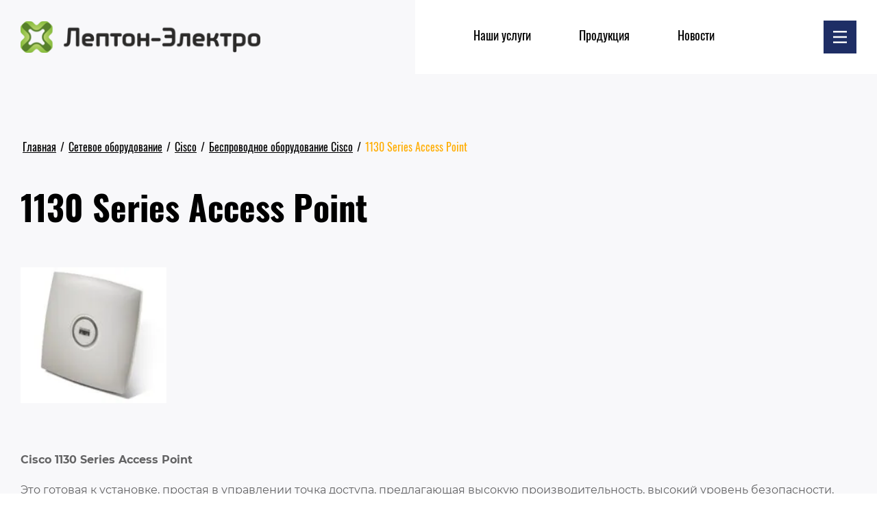

--- FILE ---
content_type: text/html; charset=utf-8
request_url: https://lepton-electro.ru/1130-series-access-point
body_size: 15802
content:
<!DOCTYPE html>
<html lang='ru'>
<head>
<link rel="stylesheet" href="/t/v38/images/mosaic/designs/design-isbn752wl-1667974225_styles.css">
<meta charset="utf-8">
<meta name="robots" content="all">
<title>1130 Series Access Point</title>
<meta name="description" content="1130 Series Access Point">
<meta name="keywords" content="1130 Series Access Point">
<meta name="viewport" content="width=device-width, initial-scale=1">
<meta name="format-detection" content="telephone=no">


<script>
 var mapKeys = {
     google: "",
     yandex: ""
 };
 var mosaicDesignId = 3811506;
 var mosaicDesignPrefix = 'isbn752wl-1667974225';
 var mosaicTimeZone = 'Europe/Moscow';
</script>


<link rel="stylesheet" href="/g/s3/mosaic/css/ms_site_default.css">
<script src="/g/libs/jquery/1.10.2/jquery.min.js"></script>

 	<script src="/g/s3/mosaic/js/do/do.js?rnd=1769086248"></script>
	<link rel="stylesheet" href="/g/css/styles_articles_tpl.css">
	<link rel="stylesheet" href="/g/s3/mosaic/css/animate.css">
	<link rel="stylesheet" href="/t/v38/images/mosaic/modules_patch.scss.css?rnd=1769086248">
	<script src="/g/s3/misc/form/1.2.0/s3.form.js"></script>

<meta name="yandex-verification" content="2b4671e43dfe9742" />
<meta name="google-site-verification" content="c7RfbTDHly7JoYUuQ95gyFVgDM0nR2aTbIb0p88gbig" />

            <!-- 46b9544ffa2e5e73c3c971fe2ede35a5 -->
            <script src='/shared/s3/js/lang/ru.js'></script>
            <script src='/shared/s3/js/common.min.js'></script>
        <link rel='stylesheet' type='text/css' href='/shared/s3/css/calendar.css' /><link rel='stylesheet' type='text/css' href='/shared/highslide-4.1.13/highslide.min.css'/>
<script type='text/javascript' src='/shared/highslide-4.1.13/highslide.packed.js'></script>
<script type='text/javascript'>
hs.graphicsDir = '/shared/highslide-4.1.13/graphics/';
hs.outlineType = null;
hs.showCredits = false;
hs.lang={cssDirection:'ltr',loadingText:'Загрузка...',loadingTitle:'Кликните чтобы отменить',focusTitle:'Нажмите чтобы перенести вперёд',fullExpandTitle:'Увеличить',fullExpandText:'Полноэкранный',previousText:'Предыдущий',previousTitle:'Назад (стрелка влево)',nextText:'Далее',nextTitle:'Далее (стрелка вправо)',moveTitle:'Передвинуть',moveText:'Передвинуть',closeText:'Закрыть',closeTitle:'Закрыть (Esc)',resizeTitle:'Восстановить размер',playText:'Слайд-шоу',playTitle:'Слайд-шоу (пробел)',pauseText:'Пауза',pauseTitle:'Приостановить слайд-шоу (пробел)',number:'Изображение %1/%2',restoreTitle:'Нажмите чтобы посмотреть картинку, используйте мышь для перетаскивания. Используйте клавиши вперёд и назад'};</script>

<!--s3_require-->

<link rel="stylesheet" href="/t/images/mosaic/symbols/symbol-i91mq66nv_styles.css" type="text/css"/>
<link rel="stylesheet" href="/t/images/mosaic/symbols/symbol-iflgdk2lt_styles.css" type="text/css"/>
<link rel="stylesheet" href="/t/images/mosaic/symbols/symbol-ive3ruv2a_styles.css" type="text/css"/>
<link rel="stylesheet" href="/t/images/mosaic/symbols/symbol-iql6lcax3_styles.css" type="text/css"/>
<!--/s3_require-->




			<link id="mosaic-theme-css" rel="stylesheet" href="/t/v38/images/mosaic/themes/isbn752wl-1667974225_theme-iqdrxckpx.css">
	</head>
<body>
<div class='mosaic-wrap'>
<div class='root root--u-isbn752wl' id='isbn752wl_0'>
<div class='section section--u-iysgnaeha' id='iysgnaeha_0' data-do-section='{"screen":{"scroll":false,"smooth":true}}'>

<div data-do-animation='[{"medias":["screen"],"event":"pageLoad","animation":{"name":"fadeInDownBig","duration":1,"delay":0,"infinite":false,"loop":false}}]' class='section section--u-i91mq66nv' id='i91mq66nv_0' data-do-section='{"screen":{"scroll":false,"smooth":true}}'>
<div class='container container--u-ismuafnqs' id='ismuafnqs_0'>
<div class='div div--u-i5x5nwkbg' id='i5x5nwkbg_0'>
<a href='/' class='link-universal link-universal--u-i353bi7la' id='i353bi7la_0' data-do-link_universal='{"screen":{"type":"link","popup":"none","eventName":"none","eventElement":"self","eventAction":"","selectedTag":"","linkType":"link","blank":false}}'>
<div class='imageFit imageFit--u-ilr6hus6z' id='ilr6hus6z_0' data-do-image='{"screen":{"objectFit":"contain","maxWidth":700,"maxHeight":700,"lockRatio":true},"(max-width: 479px)":{"maxWidth":700,"maxHeight":700}}'>
<img data-origin-src='/thumb/2/4O_srUkgejwwYL66iKa4Hg/r/d/lepton_electro_logo_main.png' data-size='360x48' src='/thumb/2/T0uPAtWZ86mPtCSkge69bQ/700r700/d/lepton_electro_logo_main.png' alt='lepton_electro_logo_main' title='' class='imageFit__img imageFit__img--u-if3t4pfe7' id='if3t4pfe7_0' />
<div class='imageFit__overlay imageFit__overlay--u-ime5ulde8' id='ime5ulde8_0'></div>
<div class='imageFit__zoom imageFit__zoom--u-i1y3dgb0a' id='i1y3dgb0a_0'>
<span image='Array' class='svg_image svg_image--u-i3i8n8ipj' id='i3i8n8ipj_0' data-do-svg_image='{"screen":{"stretch":true}}'>

</span>
</div>
</div>
<div class='div div--u-iyu5zy3qy' id='iyu5zy3qy_0'>
<div class='text text--u-ig0lx4h5z' id='ig0lx4h5z_0'>
<span class='text-block-wrap-div' ></span>
</div>
<div class='text text--u-invwy42mg' id='invwy42mg_0'>
<span class='text-block-wrap-div' ></span>
</div>
</div>
</a>
</div>
<div class='div div--u-irys2gw2w' id='irys2gw2w_0'>
<div class='hor-menu hor-menu--u-i73u3cgdp' id='i73u3cgdp_0' data-do-menu_horizontal='{"screen":{"mode":"Popup","cancelForward":false,"more":true,"toLevel":0}}'>
<ul class='hor-menu__list hor-menu__list--u-ibirffe7g' id='ibirffe7g_0'>
    <li class='hor-menu__item hor-menu__item--u-io3ch0gso ' id='io3ch0gso_0'>
<a   href='/nashi-uslugi' class='hor-menu__link hor-menu__link--u-iy0blaesd' id='iy0blaesd_0'>
<span class='hor-menu__text hor-menu__text--u-itz6qffmf' id='itz6qffmf_0'>
<span class='text-block-wrap-div' >Наши услуги</span>
</span>
<span class='hor-menu__icon hor-menu__icon--u-i4ee7d6zp' id='i4ee7d6zp_0'></span>
</a>


                <ul class='hor-menu__sub_list hor-menu__sub_list--u-iw4ybhzzk' id='iw4ybhzzk_0'>
    <li class='hor-menu__sub_item hor-menu__sub_item--u-i4hplqt6v ' id='i4hplqt6v_0'>
<a   href='/proektirovanie-silovyh-shkafov-i-sc' class='hor-menu__sub_link hor-menu__sub_link--u-imz8wc6wt' id='imz8wc6wt_0'>
<span class='hor-menu__sub_text hor-menu__sub_text--u-iya31wtsx' id='iya31wtsx_0'>
<span class='text-block-wrap-div' >Проектирование силовых шкафов и щитов управления</span>
</span>
</a>

                </li>
            <li class='hor-menu__sub_item hor-menu__sub_item--u-i4hplqt6v ' id='i4hplqt6v_1'>
<a   href='/komplektaciya-ob_ektov-stroitelstva' class='hor-menu__sub_link hor-menu__sub_link--u-imz8wc6wt' id='imz8wc6wt_1'>
<span class='hor-menu__sub_text hor-menu__sub_text--u-iya31wtsx' id='iya31wtsx_1'>
<span class='text-block-wrap-div' >Комплектация объектов строительства</span>
</span>
</a>

                </li>
            <li class='hor-menu__sub_item hor-menu__sub_item--u-i4hplqt6v ' id='i4hplqt6v_2'>
<a   href='/sks' class='hor-menu__sub_link hor-menu__sub_link--u-imz8wc6wt' id='imz8wc6wt_2'>
<span class='hor-menu__sub_text hor-menu__sub_text--u-iya31wtsx' id='iya31wtsx_2'>
<span class='text-block-wrap-div' >СКС</span>
</span>
</a>

                </li>
                    </ul></li>
            <li class='hor-menu__item hor-menu__item--u-io3ch0gso ' id='io3ch0gso_1'>
<a   href='/produkciya' class='hor-menu__link hor-menu__link--u-iy0blaesd' id='iy0blaesd_1'>
<span class='hor-menu__text hor-menu__text--u-itz6qffmf' id='itz6qffmf_1'>
<span class='text-block-wrap-div' >Продукция</span>
</span>
</a>


                </li>
            <li class='hor-menu__item hor-menu__item--u-io3ch0gso ' id='io3ch0gso_2'>
<a   href='/novosti' class='hor-menu__link hor-menu__link--u-iy0blaesd' id='iy0blaesd_2'>
<span class='hor-menu__text hor-menu__text--u-itz6qffmf' id='itz6qffmf_2'>
<span class='text-block-wrap-div' >Новости</span>
</span>
</a>


                </li>
            <li class='hor-menu__item hor-menu__item--u-io3ch0gso ' id='io3ch0gso_3'>
<a   href='/price' class='hor-menu__link hor-menu__link--u-iy0blaesd' id='iy0blaesd_3'>
<span class='hor-menu__text hor-menu__text--u-itz6qffmf' id='itz6qffmf_3'>
<span class='text-block-wrap-div' >Прайс-лист</span>
</span>
</a>


                </li>
            <li class='hor-menu__item hor-menu__item--u-io3ch0gso ' id='io3ch0gso_4'>
<a   href='/address' class='hor-menu__link hor-menu__link--u-iy0blaesd' id='iy0blaesd_4'>
<span class='hor-menu__text hor-menu__text--u-itz6qffmf' id='itz6qffmf_4'>
<span class='text-block-wrap-div' >Контакты</span>
</span>
</a>


</li></ul>
<ul class='hor-menu__more_list hor-menu__more_list--u-i1f4ferto' id='i1f4ferto_0'>
<li class='hor-menu__item hor-menu__item--u-ixtsbw42o' id='ixtsbw42o_0'>
<a href='#' class='hor-menu__more_link hor-menu__more_link--u-iidu0i16y' id='iidu0i16y_0'>
<span class='hor-menu__text hor-menu__text--u-ii7vlyeov' id='ii7vlyeov_0'>
<span class='text-block-wrap-div' >...</span>
</span>
</a>
<ul class='hor-menu__sub_list hor-menu__sub_list--u-iplsn61ve' id='iplsn61ve_0'>
</ul>
</li>
</ul>
</div>
</div>
</div>
</div></div>
<div data-do-animation='[{"medias":["screen"],"event":"none","animation":{"name":"none","duration":1,"delay":0,"infinite":false,"loop":false}}]' class='section section--u-i2kzsko5v' id='i2kzsko5v_0' data-do-section='{"screen":{"scroll":false,"smooth":true}}'>
<div data-do-animation='[{"medias":["screen"],"event":"pageLoad","animation":{"name":"fadeInUpBig","duration":1,"delay":0,"infinite":false,"loop":false}}]' class='section section--u-iftq12wl6' id='iftq12wl6_0' data-do-section='{"screen":{"scroll":false,"smooth":true}}'>
<div class='container container--u-i98uqxfm5' id='i98uqxfm5_0'>
<div data-url='/1130-series-access-point' class='mosaic-crumbs mosaic-crumbs--u-inipwec82' id='inipwec82_0' data-do-crumbs='{"screen":{"delimiter":"\/"}}'>
<a href="/" class="mosaic-crumbs__item_link mosaic-crumbs__item_link--u-ipyazxsd9" ><span class="text-block-wrap-div">Главная</span></a><span class="mosaic-crumbs__delimiter mosaic-crumbs__delimiter--u-iss4guk6f">/</span><a href="/setevoe-oborudovanie" class="mosaic-crumbs__item_link mosaic-crumbs__item_link--u-ipyazxsd9"><span class="text-block-wrap-div">Сетевое оборудование</span></a><span class="mosaic-crumbs__delimiter mosaic-crumbs__delimiter--u-iss4guk6f">/</span><a href="/cisco" class="mosaic-crumbs__item_link mosaic-crumbs__item_link--u-ipyazxsd9"><span class="text-block-wrap-div">Cisco</span></a><span class="mosaic-crumbs__delimiter mosaic-crumbs__delimiter--u-iss4guk6f">/</span><a href="/besprovodnoe-oborudovanie-cisco" class="mosaic-crumbs__item_link mosaic-crumbs__item_link--u-ipyazxsd9"><span class="text-block-wrap-div">Беспроводное оборудование Cisco</span></a><span class="mosaic-crumbs__delimiter mosaic-crumbs__delimiter--u-iss4guk6f">/</span><span class="mosaic-crumbs__last mosaic-crumbs__last--u-i5u7c4tp5"><span class="text-block-wrap-div">1130 Series Access Point</span></span>
</div>
<h1 class='page-title page-title--u-ibf2k7uhq' id='ibf2k7uhq_0'>
1130 Series Access Point
</h1>
<div class='content content--u-iershuxsg' id='iershuxsg_0' data-do-content='{"screen":{"image":true,"gallery":false,"text":true,"headers":true}}'>
<p><a href="/thumb/2/h61IMov07_0PknWv8wjo0A/580r450/d/1130_Series_Access_Point.jpg" class="highslide" onclick="return hs.expand(this)"><img alt="1130 Series Access Point" height="198" src="/thumb/2/KLZ2VZpxKctXtaSOZ_2zUg/180r160/d/1130_Series_Access_Point.jpg" style="border-width: 0;" width="213" /></a></p>
<p>&nbsp;</p>
<p><strong>
<p>Cisco 1130 Series Access Point</p>
</strong></p>
<p>Это готовая к установке, простая в управлении точка доступа, предлагающая высокую производительность, высокий уровень безопасности, функции корпоративного класса для беспроводной связи, подключение к локальной сети с низкой совокупной стоимостью владения.</p>
<p><br /> Предназначена для офисов имеет встроенные антенны и двойные радио IEEE 802.11a / G для всестороннего покрытия, обеспечивает суммарную мощность 108 Mbps.</p>
<p><br />С помощью дополнительного программного обеспечения Cisco WirelessPLUS, Cisco Aironet 1130AG серии могут быть сконфигурированы для поддержки OfficeExtend приложений для безопасной, беспроводной дистанционной работы.</p>
<p>Два высокопроизводительных радиостанций обеспечивает одновременную поддержку стандартов 802.11a и 802.11g, обеспечивая 108 Мбитную скорость передачи данных в 5 и 2,4 ГГц на расстояние превосходящее радио предыдущего поколения.</p>
<p><br />Имеет протокол расширенной проверки подлинности EAP.</p>
<p>WPA и WPA2 сертификаты, поддерживающие IEEE 802.1X для аутентификации пользователя на основе TKIP для шифрования WPA, и AES для шифрования WPA2, помогают обеспечить совместимость Wi-Fi-сертифицированных устройств беспроводных ЛВС от разных производителей.</p>



</div>
</div>
</div>
</div>
<div class='section section--u-imx1jvnpg' id='imx1jvnpg_0' data-do-section='{"screen":{"scroll":false,"smooth":true}}'>

<div data-do-animation='[{"medias":["screen"],"event":"onScrollIntoView","animation":{"name":"fadeInUpBig","duration":1,"delay":0,"infinite":false,"loop":false}}]' class='section section--u-iflgdk2lt' id='iflgdk2lt_0' data-do-section='{"screen":{"scroll":false,"smooth":true}}'>
<div class='container container--u-ih4kft4dh' id='ih4kft4dh_0'>
<div class='container container--u-ibdh1708b' id='ibdh1708b_0'>
<div class='div div--u-i5y19pv3h' id='i5y19pv3h_0'>
<div class='list list--u-ieby01p8b' id='ieby01p8b_0'>
<div class='list__item list__item--u-ic55omnsb' id='ic55omnsb_0'>
<a href='/' class='link-universal link-universal--u-i5qtgc02s' id='i5qtgc02s_0' data-do-link_universal='{"screen":{"type":"link","popup":"none","eventName":"none","eventElement":"self","eventAction":"","selectedTag":"","linkType":"link","blank":false}}'>
<span image='Array' class='svg_image svg_image--u-ivm1nh663' id='ivm1nh663_0' data-do-svg_image='{"screen":{"stretch":true}}'>
<svg xmlns="http://www.w3.org/2000/svg" width="22" height="12" viewBox="0 0 22 12" data-prefix="imhq3sxqb"><path d="M19.622 8.284a9.481 9.481 0 0 1 2.183 2.42c.729 1.157-.807 1.248-.807 1.248l-2.937.039a2.148 2.148 0 0 1-1.461-.427c-1.1-.722-2.134-2.6-2.941-2.354s-.793 1.938-.793 1.938a.9.9 0 0 1-.18.553 1.14 1.14 0 0 1-.6.251h-1.314a7.728 7.728 0 0 1-5.454-2.38C2.533 6.794.073 1.282.073 1.282A.634.634 0 0 1 .086.745 1.105 1.105 0 0 1 .73.536L3.872.517a1.4 1.4 0 0 1 .508.2.942.942 0 0 1 .273.353 19.725 19.725 0 0 0 1.18 2.343c1.312 2.173 1.924 2.648 2.369 2.415.65-.339.455-3.071.455-3.071a2.942 2.942 0 0 0-.327-1.433 1.512 1.512 0 0 0-.976-.47c-.177-.023.114-.416.49-.592a7.4 7.4 0 0 1 2.743-.269A5.9 5.9 0 0 1 12.13.14c1.083.25.716 1.218.716 3.539 0 .743-.14 1.788.42 2.135.24.148.829.022 2.3-2.373A17.974 17.974 0 0 0 16.787.972a.89.89 0 0 1 .292-.34.781.781 0 0 1 .427-.072l3.306-.02s.994-.113 1.154.316c.169.451-.371 1.5-1.722 3.228-2.216 2.828-2.463 2.563-.622 4.2z" fill-rule="evenodd" class="path-iizjn6puv"/></svg>
</span>
</a>
</div>
<div class='list__item list__item--u-ic55omnsb' id='ic55omnsb_1'>
<a href='/' class='link-universal link-universal--u-i5qtgc02s' id='i5qtgc02s_1' data-do-link_universal='{"screen":{"type":"link","popup":"none","eventName":"none","eventElement":"self","eventAction":"","selectedTag":"","linkType":"link","blank":false}}'>
<span image='Array' class='svg_image svg_image--u-ivm1nh663' id='ivm1nh663_1' data-do-svg_image='{"screen":{"stretch":true}}'>
<svg xmlns="http://www.w3.org/2000/svg" width="17" height="14" viewBox="0 0 17 14" data-prefix="ipsuxmo2s"><path data-name="4Twitter.svg" d="M17.007 1.651a6.868 6.868 0 0 1-2 .557A3.532 3.532 0 0 0 16.54.252a6.9 6.9 0 0 1-2.214.858A3.462 3.462 0 0 0 11.78-.006a3.511 3.511 0 0 0-3.487 3.535 3.611 3.611 0 0 0 .09.805A9.853 9.853 0 0 1 1.196.641 3.571 3.571 0 0 0 2.275 5.36a3.426 3.426 0 0 1-1.579-.442v.044a3.525 3.525 0 0 0 2.8 3.466 3.455 3.455 0 0 1-1.574.061 3.5 3.5 0 0 0 3.257 2.454 6.951 6.951 0 0 1-5.163 1.464A9.778 9.778 0 0 0 5.355 14a9.927 9.927 0 0 0 9.922-10.057c0-.153 0-.305-.01-.457a7.147 7.147 0 0 0 1.74-1.835z" fill-rule="evenodd" class="path-iejfpxvt4"/></svg>
</span>
</a>
</div>
<div class='list__item list__item--u-ic55omnsb' id='ic55omnsb_2'>
<a href='/' class='link-universal link-universal--u-i5qtgc02s' id='i5qtgc02s_2' data-do-link_universal='{"screen":{"type":"link","popup":"none","eventName":"none","eventElement":"self","eventAction":"","selectedTag":"","linkType":"link","blank":false}}'>
<span image='Array' class='svg_image svg_image--u-ivm1nh663' id='ivm1nh663_2' data-do-svg_image='{"screen":{"stretch":true}}'>
<svg xmlns="http://www.w3.org/2000/svg" width="16" height="16" viewBox="0 0 16 16" data-prefix="ips0u4ycl"><path d="M12.911-.007H3.1A3.094 3.094 0 0 0 .01 3.086v9.822A3.094 3.094 0 0 0 3.1 16h9.81A3.1 3.1 0 0 0 16 12.908V3.086a3.1 3.1 0 0 0-3.089-3.093zm.887 1.844h.353V4.55l-2.7.01-.009-2.714zM5.724 6.353a2.813 2.813 0 1 1-.533 1.644 2.813 2.813 0 0 1 .533-1.644zm8.72 6.555a1.535 1.535 0 0 1-1.533 1.533H3.1a1.534 1.534 0 0 1-1.533-1.533V6.353h2.387a4.374 4.374 0 1 0 8.1 0h2.388v6.555z" fill-rule="evenodd" class="path-imzgzedy2"/></svg>
</span>
</a>
</div>
<div class='list__item list__item--u-ic55omnsb' id='ic55omnsb_3'>
<a href='/' class='link-universal link-universal--u-i5qtgc02s' id='i5qtgc02s_3' data-do-link_universal='{"screen":{"type":"link","popup":"none","eventName":"none","eventElement":"self","eventAction":"","selectedTag":"","linkType":"link","blank":false}}'>
<span image='Array' class='svg_image svg_image--u-ivm1nh663' id='ivm1nh663_3' data-do-svg_image='{"screen":{"stretch":true}}'>
<svg xmlns="http://www.w3.org/2000/svg" width="17" height="12" viewBox="0 0 17 12" data-prefix="imhmrbl3p"><path d="M16.821 9.414a3.7 3.7 0 0 1-.674 1.695 2.415 2.415 0 0 1-1.7.723c-2.38.173-5.949.178-5.949.178s-4.416-.04-5.776-.171a2.869 2.869 0 0 1-1.873-.73 3.708 3.708 0 0 1-.675-1.695 25.977 25.977 0 0 1-.17-2.765v-1.3a25.921 25.921 0 0 1 .17-2.764 3.71 3.71 0 0 1 .675-1.7 2.416 2.416 0 0 1 1.7-.723c2.377-.174 5.944-.174 5.944-.174H8.5s3.564 0 5.944.174a2.415 2.415 0 0 1 1.7.723 3.7 3.7 0 0 1 .674 1.7 25.772 25.772 0 0 1 .171 2.764v1.3a25.827 25.827 0 0 1-.168 2.765zm-10.078-6v4.8l4.589-2.392z" fill-rule="evenodd" class="path-iml96pb9j"/></svg>
</span>
</a>
</div>
<div class='list__item list__item--u-ic55omnsb' id='ic55omnsb_4'>
<a href='/' class='link-universal link-universal--u-i5qtgc02s' id='i5qtgc02s_4' data-do-link_universal='{"screen":{"type":"link","popup":"none","eventName":"none","eventElement":"self","eventAction":"","selectedTag":"","linkType":"link","blank":false}}'>
<span image='Array' class='svg_image svg_image--u-ivm1nh663' id='ivm1nh663_4' data-do-svg_image='{"screen":{"stretch":true}}'>
<svg xmlns="http://www.w3.org/2000/svg" width="383.564" height="320.192" viewBox="0 0 383.564 320.192" data-prefix="ihribk25z"><path d="M150.509 211.022l-6.345 89.4c9.076 0 13.009-3.9 17.722-8.59l42.561-40.75 88.187 64.7c16.17 9.03 27.57 4.27 31.93-14.91l57.88-271.725.02-.016c5.13-23.953-8.65-33.319-24.4-27.444l-340.25 130.5c-23.223 9.03-22.867 22-3.948 27.874l86.989 27.1L302.904 60.512c9.52-6.308 18.16-2.817 11.05 3.492zm0 0" fill-rule="evenodd" class="path-i1ju52w1f"/></svg>
</span>
</a>
</div>
</div>
</div>
<div class='div div--u-i6ikyrvdl' id='i6ikyrvdl_0'>
<div class='div div--u-ig8wh1rgh' id='ig8wh1rgh_0'>
<div class='div div--u-i0ed1sfoi' id='i0ed1sfoi_0'>
<div class='div div--u-iwoami071' id='iwoami071_0'>
<span image='Array' class='svg_image svg_image--u-iw6kmmx8a' id='iw6kmmx8a_0' data-do-svg_image='{"screen":{"stretch":true}}'>
<svg xmlns="http://www.w3.org/2000/svg" fill="none" height="24" stroke="#000" stroke-linecap="round" stroke-linejoin="round" stroke-width="2" viewBox="0 0 24 24" width="24" data-prefix="ifprmncbz"><path d="M15.05 5A5 5 0 0 1 19 8.95M15.05 1A9 9 0 0 1 23 8.94m-1 7.98v3a2 2 0 0 1-2.18 2 19.79 19.79 0 0 1-8.63-3.07 19.5 19.5 0 0 1-6-6 19.79 19.79 0 0 1-3.07-8.67A2 2 0 0 1 4.11 2h3a2 2 0 0 1 2 1.72 12.84 12.84 0 0 0 .7 2.81 2 2 0 0 1-.45 2.11L8.09 9.91a16 16 0 0 0 6 6l1.27-1.27a2 2 0 0 1 2.11-.45 12.84 12.84 0 0 0 2.81.7A2 2 0 0 1 22 16.92z" data-changed="true" class="path-idauvtz81"/></svg>
</span>
</div>
<div class='div div--u-ilo75q5wj' id='ilo75q5wj_0'>
<div class='list list--u-i1555msj8' id='i1555msj8_0'>
<div class='list__item list__item--u-im19y8q4z' id='im19y8q4z_0'>
<a target='_self' href='tel:8(499)3482343' class='link-universal link-universal--u-ihsga5el0' id='ihsga5el0_0' data-do-link_universal='{"screen":{"type":"link","popup":"none","eventName":"none","eventElement":"self","eventAction":"","selectedTag":"","linkType":"phone","blank":false}}'>
<div class='text text--u-iud1gdbvc' id='iud1gdbvc_0'>
<span class='text-block-wrap-div' >8 (499) 348 2343</span>
</div>
</a>
</div>
</div>
</div>
</div>
</div>
<div class='div div--u-ijoo53pug' id='ijoo53pug_0'>
<div class='div div--u-i0xhxi3bb' id='i0xhxi3bb_0'>
<div class='div div--u-i7db86xzw' id='i7db86xzw_0'>
<span image='Array' class='svg_image svg_image--u-ikbj8ba9r' id='ikbj8ba9r_0' data-do-svg_image='{"screen":{"stretch":true}}'>
<svg xmlns="http://www.w3.org/2000/svg" width="512" height="511" viewBox="0 0 512 511" data-prefix="ih0q3dtps"><path d="M204.5 458.83v51.88l-12.539-10.13a840.729 840.729 0 0 1-94.781-92.71C32.7 333.8 0 267.31 0 210.255V204.6C0 91.783 91.738 0 204.5 0S409 91.783 409 204.6v5.655c0 4.791-.25 9.658-.72 14.582l-39.99-36.5c-8.19-83.2-78.517-148.412-163.79-148.412-90.758 0-164.6 73.876-164.6 164.678v5.655c0 96.415 124.164 213.135 164.6 248.575zm122.7-28.67h59.85v-59.89H327.2v59.89zM204.5 119.766a84.832 84.832 0 1 1-84.793 84.834 84.911 84.911 0 0 1 84.793-84.834zm0 39.921a44.913 44.913 0 1 0 44.891 44.913 44.952 44.952 0 0 0-44.891-44.913zM485.11 403.03l-11.22-10.24v64.09a54.173 54.173 0 0 1-54.1 54.12H293.461a54.173 54.173 0 0 1-54.1-54.12v-64.09l-11.218 10.24-26.891-29.49L356.62 231.722 512 373.54zm-51.12-46.66l-77.37-70.61-77.354 70.61v100.51a14.213 14.213 0 0 0 14.2 14.2H419.79a14.216 14.216 0 0 0 14.2-14.2V356.37zm0 0" fill-rule="evenodd" class="path-i8snn6n8y"/></svg>
</span>
</div>
<div class='div div--u-iomqchfv5' id='iomqchfv5_0'>
<div class='list list--u-iepuudhk6' id='iepuudhk6_0'>
<div class='list__item list__item--u-i6gi7867c' id='i6gi7867c_0'>
<div class='text text--u-io7dub5i6' id='io7dub5i6_0'>
<span class='text-block-wrap-div' >г. Москва, ул. Чертановская дом 54к2</span>
</div>
</div>
</div>
</div>
</div>
</div>
</div>
</div>
<div class='container container--u-i0e9dogiq' id='i0e9dogiq_0'>
<div class='hor-menu hor-menu--u-iojrmv5dx' id='iojrmv5dx_0' data-do-menu_horizontal='{"screen":{"mode":"default","cancelForward":false,"more":false,"toLevel":0}}'>
<ul class='hor-menu__list hor-menu__list--u-iv1ggm9i2' id='iv1ggm9i2_0'>
</li></ul>
<ul class='hor-menu__more_list hor-menu__more_list--u-ioajh50o9' id='ioajh50o9_0'>
<li class='hor-menu__item hor-menu__item--u-ifvo1kntd' id='ifvo1kntd_0'>
<a href='#' class='hor-menu__more_link hor-menu__more_link--u-iefxx8iux' id='iefxx8iux_0'>
<span class='hor-menu__text hor-menu__text--u-ikkbdygjj' id='ikkbdygjj_0'>
<span class='text-block-wrap-div' >...</span>
</span>
</a>
<ul class='hor-menu__sub_list hor-menu__sub_list--u-ivllsgnvz' id='ivllsgnvz_0'>
</ul>
</li>
</ul>
</div>
<button class='button-up button-up--u-ijvx8sq8l' id='ijvx8sq8l_0' data-do-button_up='{"screen":{"speed":"slow"}}'>
<span image='Array' class='svg_image svg_image--u-ikj04llth' id='ikj04llth_0' data-do-svg_image='{"screen":{"stretch":true}}'>
<svg xmlns="http://www.w3.org/2000/svg" width="16" height="22" viewBox="0 0 16 22" data-prefix="iv5uku1sx"><path d="M16 8.265L8 0 0 8.263l.94.973 6.39-6.6V22h1.34V2.635l6.39 6.6zm0 0" fill-rule="evenodd" class="path-iu3wz7ju9"/></svg>
</span>
</button>
</div>
<div class='container container--u-idjyoibxa' id='idjyoibxa_0'>
<div class='div div--u-iha3m8in1' id='iha3m8in1_0'>
<div class='mosaic-site-copyright mosaic-site-copyright--u-iha4mococ' id='iha4mococ_0'>
  Copyright &copy; 2014 - 2026 Лептон Электро
</div>
</div>
<div class='div div--u-il5codyya' id='il5codyya_0'>
<div class='mosaic-site-counters mosaic-site-counters--u-ivddt80s1' id='ivddt80s1_0'>
<head>
        <meta http-equiv="Content-Type" content="text/html; charset=UTF-8">
    </head>
    <body>Verification: 7af0af1fc22af92e
<!-- assets.bottom -->
<!-- </noscript></script></style> -->
<script src="/my/s3/js/site.min.js?1768978399" ></script>
<script src="/my/s3/js/site/defender.min.js?1768978399" ></script>
<script src="https://cp.onicon.ru/loader/545a220572d22c233e000275.js" data-auto async></script>
<script >/*<![CDATA[*/
var megacounter_key="a25ea0fc8b5683be33d42320c3ae9530";
(function(d){
    var s = d.createElement("script");
    s.src = "//counter.megagroup.ru/loader.js?"+new Date().getTime();
    s.async = true;
    d.getElementsByTagName("head")[0].appendChild(s);
})(document);
/*]]>*/</script>
<script >/*<![CDATA[*/
$ite.start({"sid":773998,"vid":777434,"aid":876545,"stid":4,"cp":21,"active":true,"domain":"lepton-electro.ru","lang":"ru","trusted":false,"debug":false,"captcha":3,"onetap":[{"provider":"vkontakte","provider_id":"51977262","code_verifier":"W2JwWylD5UUgWYNyVTj1YM2YONYBMOMOiAyDmkTO2YO"}]});
/*]]>*/</script>
<!-- /assets.bottom -->
</body>
</html>

<!-- HotLog -->
<span id="hotlog_counter"></span>
<span id="hotlog_dyn"></span>
<script type="text/javascript"> var hot_s = document.createElement('script');
hot_s.type = 'text/javascript'; hot_s.async = true;
hot_s.src = 'http://js.hotlog.ru/dcounter/2497374.js';
hot_d = document.getElementById('hotlog_dyn');
hot_d.appendChild(hot_s);
</script>
<noscript>
<a href="http://click.hotlog.ru/?2497374" target="_blank">
<img src="http://hit34.hotlog.ru/cgi-bin/hotlog/count?s=2497374&im=68" border="0" 
title="HotLog" alt="HotLog"></a>
</noscript>
<!-- /HotLog -->



<!--LiveInternet counter--><script type="text/javascript"><!--
document.write("<a href='//www.liveinternet.ru/click' "+
"target=_blank><img src='//counter.yadro.ru/hit?t52.6;r"+
escape(document.referrer)+((typeof(screen)=="undefined")?"":
";s"+screen.width+"*"+screen.height+"*"+(screen.colorDepth?
screen.colorDepth:screen.pixelDepth))+";u"+escape(document.URL)+
";"+Math.random()+
"' alt='' title='LiveInternet: показано число просмотров и"+
" посетителей за 24 часа' "+
"border='0' width='88' height='31'><\/a>")
//--></script><!--/LiveInternet-->


<!-- Rating@Mail.ru counter -->
<script type="text/javascript">
var _tmr = _tmr || [];
_tmr.push({id: "2668157", type: "pageView", start: (new Date()).getTime()});
(function (d, w, id) {
if (d.getElementById(id)) return;
var ts = d.createElement("script"); ts.type = "text/javascript"; ts.async = true; ts.id = id;
ts.src = (d.location.protocol == "https:" ? "https:" : "http:") + "//top-fwz1.mail.ru/js/code.js";
var f = function () {var s = d.getElementsByTagName("script")[0]; s.parentNode.insertBefore(ts, s);};
if (w.opera == "[object Opera]") { d.addEventListener("DOMContentLoaded", f, false); } else { f(); }
})(document, window, "topmailru-code");
</script><noscript><div style="position:absolute;left:-10000px;">
<img src="//top-fwz1.mail.ru/counter?id=2668157;js=na" style="border:0;" height="1" width="1" alt="Рейтинг@Mail.ru" />
</div></noscript>
<!-- //Rating@Mail.ru counter -->

<!-- begin of Top100 code -->

<script id="top100Counter" type="text/javascript" src="http://counter.rambler.ru/top100.jcn?3117847"></script>
<noscript>
<a href="http://top100.rambler.ru/navi/3117847/">
<img src="http://counter.rambler.ru/top100.cnt?3117847" alt="Rambler's Top100" border="0" />
</a>

</noscript>
<!-- end of Top100 code -->

<!-- Traffic tracking code -->
<script type="text/javascript">
    (function(w, p) {
        var a, s;
        (w[p] = w[p] || []).push({
            counter_id: 414782966
        });
        a = document.createElement('script'); a.type = 'text/javascript'; a.async = true;
        a.src = ('https:' == document.location.protocol ? 'https://' : 'http://') + 'autocontext.begun.ru/analytics.js';
        s = document.getElementsByTagName('script')[0]; s.parentNode.insertBefore(a, s);
    })(window, 'begun_analytics_params');
</script>

<!-- Conversion tracking code: requests. Step 1: Request started -->
<script type="text/javascript">
    (function(w, p) {
        var a, s;
        (w[p] = w[p] || []).push({
            counter_id: 414782998,
            tag: 'd4d026a3ccc856e9b569d8a5f3a43907'
        });
        a = document.createElement('script'); a.type = 'text/javascript'; a.async = true;
        a.src = ('https:' == document.location.protocol ? 'https://' : 'http://') + 'autocontext.begun.ru/analytics.js';
        s = document.getElementsByTagName('script')[0]; s.parentNode.insertBefore(a, s);
    })(window, 'begun_analytics_params');
</script>

<a href="http://yandex.ru/cy?base=0&amp;host=lepton-electro.ru"><img src="http://www.yandex.ru/cycounter? lepton-electro.ru" width="88" height="31" alt="Индекс цитирования" border="0" /></a>.


<script>
  (function(i,s,o,g,r,a,m){i['GoogleAnalyticsObject']=r;i[r]=i[r]||function(){
  (i[r].q=i[r].q||[]).push(arguments)},i[r].l=1*new Date();a=s.createElement(o),
  m=s.getElementsByTagName(o)[0];a.async=1;a.src=g;m.parentNode.insertBefore(a,m)
  })(window,document,'script','//www.google-analytics.com/analytics.js','ga');

  ga('create', 'UA-64939298-1', 'auto');
  ga('send', 'pageview');

</script>

<meta name='yandex-verification' content='7af0af1fc22af92e' />

<LINK href="http://lepton-electro.ru/news" rel="alternate" type="application/rss+xml" title="news">

<!-- {literal} -->
<script type='text/javascript'>
    window['l'+'iv'+'eT'+'e'+'x'] = true,
    window['live'+'Tex'+'ID'] = 107792,
    window['li'+'veTe'+'x'+'_obj'+'ect'] = true;
    (function() {
        var t = document['c'+'reat'+'eE'+'lem'+'e'+'nt']('script');
        t.type ='text/javascript';
        t.async = true;
        t.src = '//cs1'+'5.'+'li'+'vet'+'ex'+'.ru/js/'+'client.js';
        var c = document['getEleme'+'ntsByTag'+'Name']('script')[0];
        if ( c ) c['par'+'ent'+'Node']['ins'+'ert'+'Befo'+'re'](t, c);
        else document['d'+'ocum'+'entElem'+'en'+'t']['f'+'irst'+'C'+'hi'+'ld']['appen'+'dCh'+'ild'](t);
    })();
</script>
<!-- {/literal} -->

<!-- Yandex.Metrika counter -->
<script type="text/javascript">
    (function (d, w, c) {
        (w[c] = w[c] || []).push(function() {
            try {
                w.yaCounter37361920 = new Ya.Metrika({
                    id:37361920,
                    clickmap:true,
                    trackLinks:true,
                    accurateTrackBounce:true
                });
            } catch(e) { }
        });

        var n = d.getElementsByTagName("script")[0],
            s = d.createElement("script"),
            f = function () { n.parentNode.insertBefore(s, n); };
        s.type = "text/javascript";
        s.async = true;
        s.src = "https://mc.yandex.ru/metrika/watch.js";

        if (w.opera == "[object Opera]") {
            d.addEventListener("DOMContentLoaded", f, false);
        } else { f(); }
    })(document, window, "yandex_metrika_callbacks");
</script>
<noscript><div><img src="https://mc.yandex.ru/watch/37361920" style="position:absolute; left:-9999px;" alt="" /></div></noscript>
<!-- /Yandex.Metrika counter -->

<!-- Top.Elec.Ru Counter -->
<a href="http://www.elec.ru/" target="_blank"><script language="JavaScript"><!--
ElNav = navigator; ElNavApp = ElNav.appName; ElDoc = document; ElDoc.cookie = "b=b";
ElCookie = ElDoc.cookie ? 1 : 0; ElNsc = (ElNavApp.substring(0, 2) == "Mi") ? 0 : 1;
ElScreen = screen; ElDepth = (ElNsc ==0 ) ? ElScreen.colorDepth : ElScreen.pixelDepth;
document.write('<img src="//top.elec.ru/cnt?' +
'id=14051&amp;sc=20&amp;' +
'scr=' + ElScreen.width + 'x' + ElScreen.height + 'x' + ElDepth + '&amp;' +
'cookie=' + ElCookie + '&amp;' +
'ref=' + escape(ElDoc.referrer) + '&amp;' +
'r=' + Math.random() + '" ' +
'width="88" height="31" border="0" alt="Top.Elec.Ru - Рейтинг и каталог электротехнических ресурсов">');
// --></script><noscript><img src="//top.elec.ru/cnt?id=14051&amp;sc=20"
width="88" height="31" border="0" alt="Top.Elec.Ru - Рейтинг и каталог электротехнических ресурсов"></noscript></a>
<!-- Top.Elec.Ru Counter -->

Наша продукция в разделе Электромонтажные инструменты и приспособления на <a href="http://msk.energoportal.ru/catalog/elektromontazhnye-instrumenty-i-prisposobleniya/">Energoportal.ru</a>

<!--Openstat-->
<span id="openstat1"></span>
<script type="text/javascript">
var openstat = { counter: 1, next: openstat };
(function(d, t, p) {
var j = d.createElement(t); j.async = true; j.type = "text/javascript";
j.src = ("https:" == p ? "https:" : "http:") + "//openstat.net/cnt.js";
var s = d.getElementsByTagName(t)[0]; s.parentNode.insertBefore(j, s);
})(document, "script", document.location.protocol);
</script>
<!--/Openstat-->

<!-- begin of Top100 code -->

<script id="top100Counter" type="text/javascript" src="http://counter.rambler.ru/top100.jcn?4426242"></script>
<noscript>
<a href="http://top100.rambler.ru/navi/4426242/">
<img src="http://counter.rambler.ru/top100.cnt?4426242" alt="Rambler's Top100" border="0" />
</a>

</noscript>
<!-- end of Top100 code -->
<!--__INFO2026-01-22 02:01:22INFO__-->

</div>
</div>
<div class='div div--u-ik5rmjwh8' id='ik5rmjwh8_0'>
<div class='mosaic-mega-copyright mosaic-mega-copyright--u-ifsi6mnjb' id='ifsi6mnjb_0'>
<span style='font-size:14px;' class='copyright'><!--noindex-->
<span style="text-decoration:underline; cursor: pointer;" onclick="javascript:window.open('https://megagr'+'oup.ru/?utm_referrer='+location.hostname)" class="copyright">Megagroup.ru</span>

<!--/noindex--></span>
</div>
</div>
</div>
</div>
</div></div>

<div class='side-panel side-panel--u-ive3ruv2a' id='ive3ruv2a_0' data-do-side_panel='{"screen":{"position":"right"}}'>
<div class='side-panel__button-open side-panel__button-open--u-ics6y5mgr' id='ics6y5mgr_0'>
<span image='Array' class='svg_image svg_image--u-irt2s03wl' id='irt2s03wl_0' data-do-svg_image='{"screen":{"stretch":true}}'>
<svg xmlns="http://www.w3.org/2000/svg" width="341" height="299" viewBox="0 0 341 299" data-prefix="iaawt4frf"><path d="M0 299v-42.72h341V299H0zm0-170.858h341v42.718H0v-42.718zM0 0h341v42.714H0V0z" fill-rule="evenodd" class="path-ij9kw276y"/></svg>
</span>
</div>
<div class='side-panel__mask side-panel__mask--u-ij4r8satz' id='ij4r8satz_0'></div>
<div class='side-panel__content side-panel__content--u-iswpsvb7x' id='iswpsvb7x_0'>
<div class='side-panel__button-close side-panel__button-close--u-igv8awmdz' id='igv8awmdz_0'>
<span image='Array' class='svg_image svg_image--u-i0b8d9btl' id='i0b8d9btl_0' data-do-svg_image='{"screen":{"stretch":true}}'>
<svg xmlns="http://www.w3.org/2000/svg" width="299" height="299" viewBox="0 0 299 299" data-prefix="i7rqhe6qz"><path d="M299 30.22L268.78 0 149.5 119.279 30.221 0 0 30.22 119.279 149.5 0 268.78 30.221 299 149.5 179.72 268.78 299 299 268.78 179.72 149.5z" fill-rule="evenodd" class="path-iwv0d6cp3"/></svg>
</span>
</div>
<div class='side-panel__content-inner side-panel__content-inner--u-i9w1kmobm' id='i9w1kmobm_0'>
<div class='ver-menu ver-menu--u-ir8zjmfx2' id='ir8zjmfx2_0' data-do-menu_vertical='{"screen":{"mode":"dropdown","toLevel":0,"firstClickOpen":false}}'>
<ul class='ver-menu__list ver-menu__list--u-iax9sm40u' id='iax9sm40u_0'>
    <li class='ver-menu__item ver-menu__item--u-it8vzhms6 ' id='it8vzhms6_0'>
<a   href='/nashi-uslugi' class='ver-menu__link ver-menu__link--u-i7b6o1l5o' id='i7b6o1l5o_0'>
<span class='ver-menu__text ver-menu__text--u-ijy04jnos' id='ijy04jnos_0'>
<span class='text-block-wrap-div' >Наши услуги</span>
</span>
<span class='ver-menu__icon ver-menu__icon--u-i2azfjnci' id='i2azfjnci_0'></span>
</a>


                <ul class='ver-menu__sub_list ver-menu__sub_list--u-inks75ubn' id='inks75ubn_0'>
    <li class='ver-menu__sub_item ver-menu__sub_item--u-invdrmhl7 ' id='invdrmhl7_0'>
<a   href='/proektirovanie-silovyh-shkafov-i-sc' class='ver-menu__sub_link ver-menu__sub_link--u-ie2c0p1ol' id='ie2c0p1ol_0'>
<span class='ver-menu__sub_text ver-menu__sub_text--u-i3miq7vaa' id='i3miq7vaa_0'>
<span class='text-block-wrap-div' >Проектирование силовых шкафов и щитов управления</span>
</span>
</a>

                </li>
            <li class='ver-menu__sub_item ver-menu__sub_item--u-invdrmhl7 ' id='invdrmhl7_1'>
<a   href='/komplektaciya-ob_ektov-stroitelstva' class='ver-menu__sub_link ver-menu__sub_link--u-ie2c0p1ol' id='ie2c0p1ol_1'>
<span class='ver-menu__sub_text ver-menu__sub_text--u-i3miq7vaa' id='i3miq7vaa_1'>
<span class='text-block-wrap-div' >Комплектация объектов строительства</span>
</span>
</a>

                </li>
            <li class='ver-menu__sub_item ver-menu__sub_item--u-invdrmhl7 ' id='invdrmhl7_2'>
<a   href='/sks' class='ver-menu__sub_link ver-menu__sub_link--u-ie2c0p1ol' id='ie2c0p1ol_2'>
<span class='ver-menu__sub_text ver-menu__sub_text--u-i3miq7vaa' id='i3miq7vaa_2'>
<span class='text-block-wrap-div' >СКС</span>
</span>
</a>

                </li>
                    </ul></li>
            <li class='ver-menu__item ver-menu__item--u-it8vzhms6 ' id='it8vzhms6_1'>
<a   href='/produkciya' class='ver-menu__link ver-menu__link--u-i7b6o1l5o' id='i7b6o1l5o_1'>
<span class='ver-menu__text ver-menu__text--u-ijy04jnos' id='ijy04jnos_1'>
<span class='text-block-wrap-div' >Продукция</span>
</span>
</a>


                </li>
            <li class='ver-menu__item ver-menu__item--u-it8vzhms6 ' id='it8vzhms6_2'>
<a   href='/novosti' class='ver-menu__link ver-menu__link--u-i7b6o1l5o' id='i7b6o1l5o_2'>
<span class='ver-menu__text ver-menu__text--u-ijy04jnos' id='ijy04jnos_2'>
<span class='text-block-wrap-div' >Новости</span>
</span>
</a>


                </li>
            <li class='ver-menu__item ver-menu__item--u-it8vzhms6 ' id='it8vzhms6_3'>
<a   href='/price' class='ver-menu__link ver-menu__link--u-i7b6o1l5o' id='i7b6o1l5o_3'>
<span class='ver-menu__text ver-menu__text--u-ijy04jnos' id='ijy04jnos_3'>
<span class='text-block-wrap-div' >Прайс-лист</span>
</span>
</a>


                </li>
            <li class='ver-menu__item ver-menu__item--u-it8vzhms6 ' id='it8vzhms6_4'>
<a   href='/address' class='ver-menu__link ver-menu__link--u-i7b6o1l5o' id='i7b6o1l5o_4'>
<span class='ver-menu__text ver-menu__text--u-ijy04jnos' id='ijy04jnos_4'>
<span class='text-block-wrap-div' >Контакты</span>
</span>
</a>


</li></ul>
</div>
</div>
</div>
</div>
<div class='mosaic-popup mosaic-popup--u-iql6lcax3' id='iql6lcax3_0' data-do-popup='{"screen":{"wmshowpopup":false,"popupname":"","delay":0,"autoShow":"none"}}'>
<div class='mosaic-popup__inner-bg mosaic-popup__inner-bg--u-i3rnyf5tq' id='i3rnyf5tq_0'>
<div class='mosaic-popup__inner-data mosaic-popup__inner-data--u-i9wrgo014' id='i9wrgo014_0'>
<div class='mosaic-popup__close mosaic-popup__close--u-ivgz77i88' id='ivgz77i88_0'>
<span image='Array' class='svg_image svg_image--u-itky4q2in' id='itky4q2in_0' data-do-svg_image='{"screen":{"stretch":true}}'>
<svg xmlns="http://www.w3.org/2000/svg" width="299" height="299" viewBox="0 0 299 299" data-prefix="i3mt2wlfe"><path d="M299 30.22L268.78 0 149.5 119.279 30.221 0 0 30.22 119.279 149.5 0 268.78 30.221 299 149.5 179.72 268.78 299 299 268.78 179.72 149.5z" fill-rule="evenodd" class="path-ilf0j6gnw"/></svg>
</span>
</div>
<div class='mosaic-form mosaic-form--u-iytpv8doz' id='iytpv8doz_0' data-do-form='{"screen":{"mode":"main","anketa_id":"33247106","initial_state":"{\"anketa_id\":\"33247106\",\"name\":\"\u041e\u0441\u0442\u0430\u0432\u0438\u0442\u044c \u0437\u0430\u044f\u0432\u043a\u0443\",\"submit_name\":\"\u041e\u0442\u043f\u0440\u0430\u0432\u0438\u0442\u044c\",\"success_note\":\"\u0421\u043f\u0430\u0441\u0438\u0431\u043e! \u0424\u043e\u0440\u043c\u0430 \u043e\u0442\u043f\u0440\u0430\u0432\u043b\u0435\u043d\u0430\",\"tag_id\":\"iytpv8doz\",\"symbol_id\":\"symbol-iql6lcax3\",\"change\":false,\"dictionaries\":{\"infra55yv\":{\"dictionary_id\":137736106,\"name\":\"\u0412\u0430\u0448\u0435 \u0438\u043c\u044f\",\"type_id\":1,\"required\":true,\"alias\":\"field_13245851\",\"note\":\"\",\"variants\":[],\"params_value\":\"\",\"validator\":\"\",\"change\":false},\"ijcv5tk7f\":{\"dictionary_id\":137737506,\"name\":\"\u0422\u0435\u043b\u0435\u0444\u043e\u043d:\",\"type_id\":15,\"required\":true,\"alias\":\"phone\",\"note\":\"\",\"variants\":[],\"params_value\":\"\",\"validator\":\"__phone__\",\"change\":false},\"iutcjkvw0\":{\"dictionary_id\":137737706,\"name\":\"\u041a\u043e\u043c\u043c\u0435\u043d\u0442\u0430\u0440\u0438\u0439\",\"type_id\":2,\"required\":false,\"alias\":\"field_13246251\",\"note\":\"\",\"variants\":[],\"params_value\":\"\",\"validator\":\"\",\"change\":false},\"ii5j4bzme\":{\"dictionary_id\":137737906,\"name\":\"\u042f \u0441\u043e\u0433\u043b\u0430\u0441\u0435\u043d(\u043d\u0430) \u043d\u0430 \u043e\u0431\u0440\u0430\u0431\u043e\u0442\u043a\u0443 \u043c\u043e\u0438\u0445 \u043f\u0435\u0440\u0441\u043e\u043d\u0430\u043b\u044c\u043d\u044b\u0445 \u0434\u0430\u043d\u043d\u044b\u0445\",\"type_id\":7,\"required\":false,\"alias\":\"field_13246451\",\"note\":\"\",\"variants\":[],\"params_value\":\"\",\"validator\":\"\",\"change\":false}}}","nativeStyle":true}}'>
<form id="im7csn4wc_0" action="#" class="mosaic-form__form mosaic-form__form--u-im7csn4wc" data-s3-anketa-id="33247106"><div id="i5ffvbiqu_0" class="div div--u-i5ffvbiqu"><div id="i8ndrmp3w_0" class="text text--u-i8ndrmp3w"><span class="text-block-wrap-div">Отправьте заявку и наши специалисты перезвонят Вам</span></div><div id="ioepw7rse_0" class="mosaic-form__title mosaic-form__title--u-ioepw7rse"><span class="text-block-wrap-div">Оставить заявку</span></div></div><div id="i9t3d3x55_0" class="div div--u-i9t3d3x55"><div id="ieiwdj2xn_0" class="div div--u-ieiwdj2xn"><div id="infra55yv_0" data-type-field="text" data-field-position="0" class="mosaic-form__field mosaic-form__field--u-infra55yv" data-do-input='{"screen":{"type_id":1,"type_field":"text","required":true,"maxlength":100,"dictionary_id":137736106,"alias":"field_13245851"}}'><!--noindex--><div id="i04m76ooq_0" class="mosaic-form__error mosaic-form__error--u-i04m76ooq is-removed" data-nosnippet=""><span class="text-block-wrap-div">это поле обязательно для заполнения</span></div><!--/noindex--><div id="icfdqwwpk_0" class="mosaic-form__header mosaic-form__header--u-icfdqwwpk"><span id="irehlvr4b_0" class="mosaic-form__name mosaic-form__name--u-irehlvr4b"><span class="text-block-wrap-div">Ваше имя</span></span><span id="i4lrkptlx_0" class="mosaic-form__required mosaic-form__required--u-i4lrkptlx"><span class="text-block-wrap-div">*
    </span></span></div><input id="iobbb9g9y_0" type="text" placeholder="Ваше имя *" class="mosaic-form__text mosaic-form__text--u-iobbb9g9y"><div id="ixeniz0dc_0" class="mosaic-form__note mosaic-form__note--u-ixeniz0dc is-removed"></div></div><div id="ijcv5tk7f_0" data-type-field="phone" data-field-position="1" class="mosaic-form__field mosaic-form__field--u-ijcv5tk7f" data-do-input_phone='{"screen":{"type_id":15,"required":true,"dictionary_id":137737506,"validator":"__phone__","alias":"phone"}}'><!--noindex--><div id="iq8cu9g4d_0" class="mosaic-form__error mosaic-form__error--u-iq8cu9g4d is-removed" data-nosnippet=""><span class="text-block-wrap-div">это поле обязательно для заполнения</span></div><!--/noindex--><div id="i828gkltk_0" class="mosaic-form__header mosaic-form__header--u-i828gkltk"><span id="ijiojvnjj_0" class="mosaic-form__name mosaic-form__name--u-ijiojvnjj"><span class="text-block-wrap-div">Телефон:</span></span><span id="icyqjsk2k_0" class="mosaic-form__required mosaic-form__required--u-icyqjsk2k"><span class="text-block-wrap-div">*
    </span></span></div><input id="id3vsxtop_0" type="tel" placeholder="Телефон *" class="mosaic-form__text mosaic-form__text--u-id3vsxtop"><div id="iest88itf_0" class="mosaic-form__note mosaic-form__note--u-iest88itf is-removed"></div></div></div><div id="iutcjkvw0_0" data-type-field="textarea" data-field-position="2" class="mosaic-form__field mosaic-form__field--u-iutcjkvw0" data-do-textarea='{"screen":{"type_id":2,"type_field":"textarea","required":false,"dictionary_id":137737706,"alias":"field_13246251"}}'><!--noindex--><div id="ihn3eo47s_0" class="mosaic-form__error mosaic-form__error--u-ihn3eo47s is-removed" data-nosnippet=""><span class="text-block-wrap-div">это поле обязательно для заполнения</span></div><!--/noindex--><div id="i702lh267_0" class="mosaic-form__header mosaic-form__header--u-i702lh267"><span id="i449p7mj6_0" class="mosaic-form__name mosaic-form__name--u-i449p7mj6"><span class="text-block-wrap-div">Комментарий</span></span><span id="i5d700u7i_0" class="mosaic-form__required mosaic-form__required--u-i5d700u7i is-removed"><span class="text-block-wrap-div">*
    </span></span></div><textarea id="ifp3c1f1w_0" placeholder="Комментарий" class="mosaic-form__textarea mosaic-form__textarea--u-ifp3c1f1w"></textarea><div id="i3xodjq2g_0" class="mosaic-form__note mosaic-form__note--u-i3xodjq2g is-removed"></div></div><div id="ii5j4bzme_0" data-type-field="checkbox" data-field-position="3" class="mosaic-form__field mosaic-form__field--u-ii5j4bzme" data-do-checkbox='{"screen":{"type_id":7,"required":false,"dictionary_id":137737906,"alias":"field_13246451"}}'><!--noindex--><div id="iapr7yp94_0" class="mosaic-form__error mosaic-form__error--u-iapr7yp94 is-removed" data-nosnippet=""><span class="text-block-wrap-div">это поле обязательно для заполнения</span></div><!--/noindex--><div id="itxzho6jw_0" class="mosaic-form__header mosaic-form__header--u-itxzho6jw"><span id="iv2tqwhz5_0" class="mosaic-form__name mosaic-form__name--u-iv2tqwhz5"><span class="text-block-wrap-div">Я согласен(на) на обработку моих персональных данных</span></span><span id="i3f5eqnlo_0" class="mosaic-form__required mosaic-form__required--u-i3f5eqnlo is-removed"><span class="text-block-wrap-div">*
    </span></span></div><label id="id19owb9r_0" class="mosaic-form__label mosaic-form__label--u-id19owb9r"><input id="i3plxvi6w_0" type="checkbox" value="Ознакомлен(на) с пользовательским соглашением" class="mosaic-form__checkbox mosaic-form__checkbox--u-i3plxvi6w"><span id="io6h3j3mp_0" class="mosaic-form__checkbox-icon mosaic-form__checkbox-icon--u-io6h3j3mp"></span><span id="icn5gou3s_0" class="mosaic-form__value mosaic-form__value--u-icn5gou3s"><span class="text-block-wrap-div">Ознакомлен(на) с пользовательским соглашением</span></span></label><div id="idoey7ms5_0" class="mosaic-form__note mosaic-form__note--u-idoey7ms5 is-removed"></div></div><button id="iumztzdho_0" class="mosaic-form__button mosaic-form__button--u-iumztzdho" data-do-button_submit='{"screen":{"dictionary_id":0}}'><span id="ilaneb9yl_0" class="button__text button__text--u-ilaneb9yl"><span class="text-block-wrap-div">Отправить заявку</span></span></button></div><re-captcha data-captcha="recaptcha"
     data-name="captcha"
     data-sitekey="6LcNwrMcAAAAAOCVMf8ZlES6oZipbnEgI-K9C8ld"
     data-lang="ru"
     data-rsize="invisible"
     data-type="image"
     data-theme="light"></re-captcha></form><!--noindex--><div id="ijf37dl9q_0" class="mosaic-form__success mosaic-form__success--u-ijf37dl9q is-removed" data-nosnippet=""><div id="i8esf6r68_0" class="mosaic-form__success__text mosaic-form__success__text--u-i8esf6r68"><span class="text-block-wrap-div">Спасибо! Форма отправлена</span></div></div><!--/noindex-->
</div>
</div>
</div>
</div></div>
</div>
</body>
</html>


--- FILE ---
content_type: text/css
request_url: https://lepton-electro.ru/t/v38/images/mosaic/designs/design-isbn752wl-1667974225_styles.css
body_size: 19181
content:
@font-face { font-family: "Oswald"; font-weight: 200; font-style: normal; font-display: swap; src: url("/g/fonts/oswald/oswald-e-l.woff2") format("woff2"), url("/g/fonts/oswald/oswald-e-l.woff") format("woff");}
@font-face { font-family: "Oswald"; font-weight: 300; font-style: normal; font-display: swap; src: url("/g/fonts/oswald/oswald-l.woff2") format("woff2"), url("/g/fonts/oswald/oswald-l.woff") format("woff");}
@font-face { font-family: "Oswald"; font-weight: 400; font-style: normal; font-display: swap; src: url("/g/fonts/oswald/oswald-r.woff2") format("woff2"), url("/g/fonts/oswald/oswald-r.woff") format("woff");}
@font-face { font-family: "Oswald"; font-weight: 500; font-style: normal; font-display: swap; src: url("/g/fonts/oswald/oswald-m.woff2") format("woff2"), url("/g/fonts/oswald/oswald-m.woff") format("woff");}
@font-face { font-family: "Oswald"; font-weight: 600; font-style: normal; font-display: swap; src: url("/g/fonts/oswald/oswald-s-b.woff2") format("woff2"), url("/g/fonts/oswald/oswald-s-b.woff") format("woff");}
@font-face { font-family: "Oswald"; font-weight: 700; font-style: normal; font-display: swap; src: url("/g/fonts/oswald/oswald-b.woff2") format("woff2"), url("/g/fonts/oswald/oswald-b.woff") format("woff");}
@font-face { font-family: "Montserrat"; font-weight: 100; font-style: normal; font-display: swap; src: url("/g/fonts/montserrat/montserrat-t.woff2") format("woff2"), url("/g/fonts/montserrat/montserrat-t.woff") format("woff");}
@font-face { font-family: "Montserrat"; font-weight: 100; font-style: italic; font-display: swap; src: url("/g/fonts/montserrat/montserrat-t-i.woff2") format("woff2"), url("/g/fonts/montserrat/montserrat-t-i.woff") format("woff");}
@font-face { font-family: "Montserrat"; font-weight: 200; font-style: normal; font-display: swap; src: url("/g/fonts/montserrat/montserrat-e-l.woff2") format("woff2"), url("/g/fonts/montserrat/montserrat-e-l.woff") format("woff");}
@font-face { font-family: "Montserrat"; font-weight: 200; font-style: italic; font-display: swap; src: url("/g/fonts/montserrat/montserrat-e-l-i.woff2") format("woff2"), url("/g/fonts/montserrat/montserrat-e-l-i.woff") format("woff");}
@font-face { font-family: "Montserrat"; font-weight: 300; font-style: normal; font-display: swap; src: url("/g/fonts/montserrat/montserrat-l.woff2") format("woff2"), url("/g/fonts/montserrat/montserrat-l.woff") format("woff");}
@font-face { font-family: "Montserrat"; font-weight: 300; font-style: italic; font-display: swap; src: url("/g/fonts/montserrat/montserrat-l-i.woff2") format("woff2"), url("/g/fonts/montserrat/montserrat-l-i.woff") format("woff");}
@font-face { font-family: "Montserrat"; font-weight: 400; font-style: normal; font-display: swap; src: url("/g/fonts/montserrat/montserrat-r.woff2") format("woff2"), url("/g/fonts/montserrat/montserrat-r.woff") format("woff");}
@font-face { font-family: "Montserrat"; font-weight: 400; font-style: italic; font-display: swap; src: url("/g/fonts/montserrat/montserrat-i.woff2") format("woff2"), url("/g/fonts/montserrat/montserrat-i.woff") format("woff");}
@font-face { font-family: "Montserrat"; font-weight: 500; font-style: normal; font-display: swap; src: url("/g/fonts/montserrat/montserrat-m.woff2") format("woff2"), url("/g/fonts/montserrat/montserrat-m.woff") format("woff");}
@font-face { font-family: "Montserrat"; font-weight: 500; font-style: italic; font-display: swap; src: url("/g/fonts/montserrat/montserrat-m-i.woff2") format("woff2"), url("/g/fonts/montserrat/montserrat-m-i.woff") format("woff");}
@font-face { font-family: "Montserrat"; font-weight: 600; font-style: normal; font-display: swap; src: url("/g/fonts/montserrat/montserrat-s-b.woff2") format("woff2"), url("/g/fonts/montserrat/montserrat-s-b.woff") format("woff");}
@font-face { font-family: "Montserrat"; font-weight: 600; font-style: italic; font-display: swap; src: url("/g/fonts/montserrat/montserrat-s-b-i.woff2") format("woff2"), url("/g/fonts/montserrat/montserrat-s-b-i.woff") format("woff");}
@font-face { font-family: "Montserrat"; font-weight: 700; font-style: normal; font-display: swap; src: url("/g/fonts/montserrat/montserrat-b.woff2") format("woff2"), url("/g/fonts/montserrat/montserrat-b.woff") format("woff");}
@font-face { font-family: "Montserrat"; font-weight: 700; font-style: italic; font-display: swap; src: url("/g/fonts/montserrat/montserrat-b-i.woff2") format("woff2"), url("/g/fonts/montserrat/montserrat-b-i.woff") format("woff");}
@font-face { font-family: "Montserrat"; font-weight: 800; font-style: normal; font-display: swap; src: url("/g/fonts/montserrat/montserrat-e-b.woff2") format("woff2"), url("/g/fonts/montserrat/montserrat-e-b.woff") format("woff");}
@font-face { font-family: "Montserrat"; font-weight: 800; font-style: italic; font-display: swap; src: url("/g/fonts/montserrat/montserrat-e-b-i.woff2") format("woff2"), url("/g/fonts/montserrat/montserrat-e-b-i.woff") format("woff");}
@font-face { font-family: "Montserrat"; font-weight: 900; font-style: normal; font-display: swap; src: url("/g/fonts/montserrat/montserrat-bl.woff2") format("woff2"), url("/g/fonts/montserrat/montserrat-bl.woff") format("woff");}
@font-face { font-family: "Montserrat"; font-weight: 900; font-style: italic; font-display: swap; src: url("/g/fonts/montserrat/montserrat-bl-i.woff2") format("woff2"), url("/g/fonts/montserrat/montserrat-bl-i.woff") format("woff");}
:root {
	--color-ifsd27pe0: 64, 64, 64;
	--color-i1yog0w3z: 248, 248, 250;
	--color-ihjkwy6jg: 19, 29, 61;
	--color-iwama5qr8: 255, 173, 0;
	--color-ibo11icwm: 255, 255, 255;
	--color-iuy4w1pxq: 0, 0, 0;
	--color-ijlx39lcx: 30, 46, 101;
	--color-ibfpwts7h: 0, 0, 0;
	--color-iwrgia2q6: 255, 255, 255;
	--color-it1dm9sm9: 255, 255, 255;
	--color-idyaq0x64: 0, 0, 0;
	--color-igf4tka6y: 247, 247, 247;
	--color-i8kshswld: 0, 0, 0;
	--color-id6qpk700: 247, 247, 247;
	--color-idib4ni2u: 0, 0, 0;
	--color-iyo5y8jrh: 0, 0, 0;
	--color-irsbde1ub: 0, 0, 0;
	--color-ibwm397ic: 0, 0, 0;
	--color-ia048d0b8: 0, 0, 0;
	--color-i77m33ylg: 247, 247, 247;
	--color-iczm4ygua: 255, 255, 255;
	--color-ilkxyo7xb: 255, 255, 255;
	--color-itun81wh6: 255, 255, 255;
	--color-i3041hzs7: 247, 247, 247;
	--color-io8teb0ze: 247, 247, 247;
	--color-iac82vnaw: 0, 0, 0;
	--color-ikpqkcx8t: 0, 0, 0;
	--color-i07d7c8hy: 255, 255, 255;
	--color-ierisc44t: 255, 255, 255;
	--color-ikg6o3i5g: 255, 255, 255;
	--color-iy6pmrwbr: 247, 247, 247;
	--color-inmddrltb: 247, 247, 247;
	--color-ijcgrtetv: 255, 255, 255;
	--color-ix5hgwltu: 255, 255, 255;
	--color-ij8epm8cx: 0, 0, 0;
	--color-iavofqvmm: 255, 255, 255;
	--color-i2o8rg6ds: 255, 173, 0;
	--color-i6jib58u4: 30, 46, 101;
	--color-ihsbtzqhi: 30, 46, 101;
	--color-iqtcmv7t6: 30, 46, 101;
	--color-i3jsayiw9: 30, 46, 101;
	--color-iga626yqt: 255, 255, 255;
	--color-if2ryf3jk: 0, 0, 0;
	--color-i8rrwlvkb: 0, 0, 0;
	--color-idw77lm5p: 0, 0, 0;
	--color-i2iklga22: 0, 0, 0;
	--color-ix0xz16sz: 255, 255, 255;
	--color-i11h26999: 37, 37, 37;
	--color-i7mm2zcat: 169, 169, 169;
	--color-ic533s5ca: 169, 169, 169;
	--color-ikne78anv: 169, 169, 169;
	--color-ill6ghx8d: 169, 169, 169;
	--color-ikybu5b7t: 255, 255, 255;
	--color-iyocdj98z: 169, 169, 169;
	--color-i7bnz2qzq: 169, 169, 169;
	--color-ig2ibczla: 169, 169, 169;
	--color-ikbpgxbfc: 169, 169, 169;
	--color-ih7f1qn6d: 255, 255, 255;
	--color-i86vn72c1: 0, 0, 0;
	--color-iem4lvxpk: 0, 0, 0;
	--color-i9k12auii: 0, 0, 0;
	--color-iqbd5ijrv: 0, 0, 0;
	--color-ivn5e5bjb: 255, 255, 255;
	--color-i60em0iw9: 37, 37, 37;
	--color-i5yil52th: 169, 169, 169;
	--color-ikvzoithq: 169, 169, 169;
	--color-igexfxosj: 169, 169, 169;
	--color-i6naabzdi: 169, 169, 169;
	--color-i60f8n27z: 248, 248, 248;
	--color-if2zds2vl: 169, 169, 169;
	--color-iqfn61fya: 169, 169, 169;
	--color-iulfr0chr: 169, 169, 169;
	--color-iq1zfg69t: 169, 169, 169;
	--color-iiurs5rlv: 248, 248, 248;
	--color-ixz5khc1n: 51, 51, 51;
	--color-ibjkeob6m: 255, 0, 0;
	--color-i0i0k2453: 255, 0, 0;
	--color-i3lyctbdz: 128, 128, 128;
	--color-iox9ywpv7: 128, 128, 128;
	--color-injas4tq6: 128, 128, 128;
	--color-ikp08i1s5: 128, 128, 128;
	--color-i8wiwbujr: 128, 128, 128;
	--color-ik48za7nr: 0, 0, 0;
	--color-ibfwvhbck: 0, 0, 0;
	--color-ikfoun2wt: 128, 128, 128;
	--color-icsiqvkzs: 128, 128, 128;
	--color-i5xkwruct: 128, 128, 128;
	--color-ie9p9pjrm: 128, 128, 128;
	--color-i02cupgla: 0, 0, 0;
	--color-i2we0vls3: 0, 0, 0;
	--color-imo615nyr: 255, 173, 0;
	--color-ib7lvcyhx: 255, 255, 255;
	--color-isc54lnrv: 0, 0, 0;
	--color-if8l82lb7: 197, 197, 197;
	--color-i5u30jysx: 197, 197, 197;
	--color-idbkkou51: 197, 197, 197;
	--color-iuslk3ukk: 197, 197, 197;
	--color-i4p5gs6v6: 197, 197, 197;
	--color-izurf5asy: 255, 0, 0;
	--color-it1h67szr: 85, 85, 85;
	--color-iefxeglj8: 0, 0, 255;
	--color-iom1br13i: 0, 0, 255;
	--color-ixjf3cl4r: 30, 46, 101;
	--color-izc6hbsls: 194, 190, 66;
	--color-iijkoqa5l: 194, 190, 66;
	--color-i72pcyths: 194, 190, 66;
	--color-ic9byaczu: 194, 190, 66;
	--color-imp9x6rtb: 255, 255, 255;
	--color-i5i1jnciq: 0, 0, 0;
	--color-ivy5khqse: 37, 37, 37;
	--color-ijkggzjlx: 37, 37, 37;
	--color-iy4fsyqp7: 255, 255, 255;
	--color-i5i8snbzj: 255, 146, 0;
	--color-i4l9ugjzp: 255, 173, 0;
	--color-i4asn7cmb: 255, 255, 255;
	--color-i7jr8zpnf: 255, 255, 255;
	--color-iebe98axz: 255, 255, 255;
	--color-iraiup3k0: 255, 255, 255;
	--color-igi9jma16: 255, 255, 255;
	--color-ix5jk3woe: 255, 255, 255;
	--color-izht2313u: 255, 255, 255;
	--color-iyhx14fzv: 255, 255, 255;
	--color-i07ihzmns: 194, 190, 66;
	--color-ijollhaop: 194, 190, 66;
	--color-i0c3m703g: 194, 190, 66;
	--color-izbm2n4w4: 255, 255, 255;
	--color-il328fe29: 255, 255, 255;
	--color-ivp0orsxw: 255, 255, 255;
	--color-ipjqz6agf: 255, 255, 255;
	--color-ic1s8vjsh: 255, 255, 255;
	--color-iiamp7rhc: 255, 255, 255;
	--color-isfeseoiu: 255, 255, 255;
	--color-icup909fm: 0, 0, 0;
	--color-i366n2e03: 255, 255, 255;
	--color-il6ifygq5: 0, 0, 0;
	--color-iink0mwju: 0, 0, 0;
	--color-irppqk11j: 56, 163, 204;
	--color-i2x16zvcx: 255, 213, 0;
	--color-i6qntaxsn: 255, 255, 255;
	--color-i22gla7mu: 0, 0, 0;
	--color-ij3j3igtm: 238, 238, 238;
	--color-iwtqu2des: 0, 0, 0;
	--color-icc90f1wk: 255, 173, 0;
	--color-icpv4gaby: 221, 221, 221;
	--color-iqtl9dcub: 51, 51, 51;
	--color-i4dtxi4gy: 255, 255, 255;
	--color-ilq8zhdgb: 51, 51, 51;
	--color-ibk5g9oe0: 0, 0, 0;
	--color-irczc6lv7: 255, 255, 255;
	--color-iu33puunb: 30, 46, 101;
	--color-ijf29k9ue: 255, 255, 255;
	--color-ilixu3usm: 255, 173, 0;
	--color-idesdyr4w: 255, 255, 255;
	--color-iy0gl2lte: 255, 255, 255;
	--color-iak0z9xlt: 221, 221, 221;
	--color-i4vu6chi8: 255, 255, 255;
	--color-i7xqyjud1: 0, 0, 0;
	--color-ibhiu48d1: 0, 0, 0;
	--color-ipwf4wqo6: 255, 255, 255;
	--color-iksc5jq1f: 0, 0, 0;
	--color-iyzgbg3ea: 19, 29, 61;
	--color-irj6gw710: 0, 0, 0;
	--color-iaecoovzb: 0, 0, 0;
	--color-ig4ls2x00: 238, 238, 238;
	--color-iu5juke9p: 0, 0, 0;
	--color-ihqa4rjk0: 194, 190, 66;
	--color-inxwigx5y: 194, 190, 66;
	--color-ir1m3z3rt: 255, 255, 255;
	--color-ikxvajugx: 221, 221, 221;
	--color-izjxxgjyx: 51, 51, 51;
	--color-inoalrugg: 255, 255, 255;
	--color-imzha57p3: 51, 51, 51;
	--color-ihcdydffc: 255, 255, 255;
	--color-iq8jqclhc: 255, 255, 255;
	--color-ir9agkw4v: 255, 255, 255;
	--color-idv6kw194: 255, 255, 255;
	--color-i7br6uugb: 255, 173, 0;
	--color-ihm9mk6wz: 221, 221, 221;
	--color-i3d40pffw: 255, 255, 255;
	--color-igxjt0etm: 0, 0, 0;
	--color-i3jazz8kt: 0, 0, 0;
	--color-ivzpk59a4: 255, 255, 255;
	--color-iu59ahomi: 255, 255, 255;
	--color-i88oz3iys: 255, 213, 0;
	--color-i34hetecx: 255, 213, 0;
	--color-i1jftgtlk: 0, 0, 0;
	--color-iyt5zz139: 255, 255, 255;
	--color-iyxnkychm: 255, 255, 255;
	--color-i2o4j4rx6: 255, 213, 0;
	--color-ih0eqhno4: 255, 173, 0;
	--color-i2nvu91z2: 252, 229, 189;
	--color-i5jnsidmi: 252, 229, 189;
	--color-iiwaoy781: 252, 229, 189;
	--color-id7fejl4i: 252, 229, 189;
	--color-icyvrreuw: 255, 255, 255;
	--color-igubhbfac: 255, 255, 255;
	--color-ipm5xpvix: 255, 255, 255;
	--color-iy16hirh0: 255, 255, 255;
	--color-iwaajvslx: 255, 255, 255;
	--color-iyrvao2jy: 255, 146, 0;
	--color-ic4tc5p9d: 255, 255, 255;
	--color-isz8q0uoe: 255, 255, 255;
	--color-ijudpg3ml: 255, 255, 255;
	--color-iiojc80tq: 255, 255, 255;
	--color-iln3tr5ox: 255, 255, 255;
	--color-ix0ucyjte: 255, 255, 255;
	--color-ianlbyaly: 255, 146, 0;
	--color-iabhisleb: 255, 173, 0;
	--color-idt5pl3vr: 19, 29, 61;
	--color-i7efq2zta: 255, 255, 255;
	--color-imf066gqy: 255, 255, 255;
	--color-ipz75mdv5: 255, 255, 255;
	--color-itl4ubusy: 255, 255, 255;
	--color-ivej32ij8: 31, 29, 31;
	--color-i3rxnbgfy: 255, 255, 255;
	--color-iru9g1aan: 255, 255, 255;
	--color-it0azi5cv: 255, 173, 0;
	--color-iswnx4g50: 255, 173, 0;
	--color-ik6z8r6zh: 255, 173, 0;
	--color-in81z2d53: 255, 173, 0;
	--color-iuvyjdcs6: 255, 173, 0;
	--color-iolx95502: 255, 173, 0;
	--color-i4gmbgs9e: 255, 106, 31;
	--color-iae8k87wy: 255, 106, 31;
	--color-i9sm5n64p: 255, 173, 0;
	--color-ivdgainae: 255, 173, 0;
	--color-ifnva7r5n: 255, 173, 0;
	--color-izvj6qd94: 255, 173, 0;
	--color-ioxhgi6qk: 255, 146, 0;
	--color-i57fn28k7: 255, 146, 0;
	--color-itb5t0g59: 255, 255, 255;
	--color-im9jzvuny: 0, 0, 0;
	--color-i45uqslsi: 0, 0, 0;
	--color-iqxjhtce3: 0, 0, 0;
	--color-io363kn6s: 56, 163, 204;
	--color-iz8ic02va: 0, 0, 0;
	--color-i0cnl5wc4: 56, 163, 204;
	--color-isk503ma0: 0, 0, 0;
	--color-i4ddxfa4l: 0, 0, 0;
	--color-ifycjvcty: 0, 0, 0;
	--color-ikgcmcdlr: 0, 0, 0;
	--color-iug3xghld: 0, 0, 0;
	--color-imx3kgcy7: 0, 0, 0;
	--color-i2xzy0zfi: 0, 0, 0;
	--color-iclqb7v8s: 255, 173, 0;
	--color-ipop4gcdu: 0, 0, 0;
	--color-iq8fb5rfr: 255, 173, 0;
	--color-ivtlg8qfs: 255, 255, 255;
	--color-ilbvcfv69: 255, 255, 255;
	--color-i15vu9od5: 0, 0, 0;
}

.root--u-isbn752wl { position: relative; min-height: 100vh; display: -webkit-box; display: -ms-flexbox; display: flex; -webkit-box-orient: vertical; -webkit-box-direction: normal; -ms-flex-direction: column; flex-direction: column; font-family: Oswald, sans-serif; background-color: rgba(var(--color-i1yog0w3z), 1) }
.root--u-isbn752wl::before, .root--u-isbn752wl::after { content: ""; display: table; clear: both }
.section--u-iysgnaeha { display: -webkit-box; display: -ms-flexbox; display: flex; width: 100%; position: relative; -webkit-box-orient: vertical; -webkit-box-direction: normal; -ms-flex-direction: column; flex-direction: column; background-color: rgba(var(--color-ifsd27pe0), 0); z-index: 1; background-image: url("/d/plus.png"), url("/d/shapka.jpg"); background-repeat: repeat, no-repeat; background-position: left 0px top 0px, center center; background-size: 13.00px auto, cover; background-attachment: scroll, scroll }
.section--u-imx1jvnpg { display: -webkit-box; display: -ms-flexbox; display: flex; width: 100%; position: relative; -webkit-box-orient: vertical; -webkit-box-direction: normal; -ms-flex-direction: column; flex-direction: column }
.section--u-i2kzsko5v { display: -webkit-box; display: -ms-flexbox; display: flex; width: 100%; position: relative; -webkit-box-orient: vertical; -webkit-box-direction: normal; -ms-flex-direction: column; flex-direction: column; -webkit-box-flex: 1; -ms-flex-positive: 1; flex-grow: 1; flex-shrink: 0; padding-top: 0px }
.section--u-iftq12wl6 { display: -webkit-box; display: -ms-flexbox; display: flex; width: 100%; position: relative; -webkit-box-orient: vertical; -webkit-box-direction: normal; -ms-flex-direction: column; flex-direction: column; padding-left: 30px; padding-right: 30px; padding-top: 100px; padding-bottom: 100px }
.container--u-i98uqxfm5 { width: 100%; max-width: 1400px; margin-top: 0px; margin-right: auto; margin-bottom: 0px; margin-left: auto; position: relative; padding-left: 0px; padding-right: 0px; display: -webkit-box; display: -ms-flexbox; display: flex; -webkit-box-orient: vertical; -webkit-box-direction: normal; -ms-flex-direction: column; flex-direction: column; padding-top: 0px; padding-bottom: 0px }
.content--u-iershuxsg { -webkit-box-flex: 1; -ms-flex-positive: 1; flex-grow: 1; min-height: 200px; position: relative; margin-top: 40px; color: rgba(var(--color-i45uqslsi), 0.6); line-height: 28px; font-family: Montserrat, sans-serif; width: 100% }
.content--u-iershuxsg::after { content: ""; display: table; clear: both }
.content--u-iershuxsg h1 { margin-top: 16px; margin-bottom: 16px; font-size: 50px; font-weight: 700; color: rgba(var(--color-isk503ma0), 1); text-transform: none }
.content--u-iershuxsg h2 { margin-top: 16px; margin-bottom: 16px; font-size: 40px; font-weight: 700; color: rgba(var(--color-i4ddxfa4l), 1); text-transform: none; font-family: Oswald, sans-serif }
.content--u-iershuxsg h3 { margin-top: 16px; margin-bottom: 16px; font-size: 35px; font-weight: 700; color: rgba(var(--color-ifycjvcty), 1); text-transform: none; font-family: Oswald, sans-serif }
.content--u-iershuxsg h4 { margin-top: 16px; margin-bottom: 16px; font-size: 32px; font-weight: 700; color: rgba(var(--color-ikgcmcdlr), 1); text-transform: none; font-family: Oswald, sans-serif }
.content--u-iershuxsg h5 { margin-top: 16px; margin-bottom: 16px; font-size: 30px; font-weight: 700; color: rgba(var(--color-iug3xghld), 1); text-transform: none; font-family: Oswald, sans-serif }
.content--u-iershuxsg h6 { margin-top: 16px; margin-bottom: 16px; font-size: 28px; font-weight: 700; color: rgba(var(--color-imx3kgcy7), 1); text-transform: none; font-family: Oswald, sans-serif }
.content--u-iershuxsg a { color: rgba(var(--color-iclqb7v8s), 1); font-weight: 600 }
.content--u-iershuxsg .headers { clear: both }
.imageFit--u-i2n8rm3mz { position: relative; display: inline-block; overflow-x: hidden; overflow-y: hidden; font-size: 0px; line-height: 0; vertical-align: top; float: left; margin-right: 30px; margin-bottom: 30px; width: 312px; height: 312px }
.imageFit__img--u-ib1n46cay { object-fit: cover; width: 100%; height: 100% }
.imageFit__overlay--u-ivt4p9kjb { display: none; position: absolute; left: 0px; right: 0px; top: 0px; bottom: 0px; background-color: rgba(var(--color-iqxjhtce3), 0.4) }
.imageFit__zoom--u-iv25ujcr4 { display: none; position: absolute; right: 10px; bottom: 10px; width: 20px; height: 20px; background-color: rgba(var(--color-io363kn6s), 1) }
.gallery--u-ibf4ga8gh { clear: both; display: -webkit-box; display: -ms-flexbox; display: flex; flex-wrap: wrap; margin-bottom: -5px; margin-left: -15px; margin-right: -15px; justify-content: center }
.imageFit--u-iz14utu8p { position: relative; display: inline-block; overflow-x: hidden; overflow-y: hidden; font-size: 0px; line-height: 0; vertical-align: top; width: 217px; height: 217px; margin-top: 15px; margin-bottom: 15px; margin-right: 15px; margin-left: 15px }
.imageFit__img--u-ihm3967ll { object-fit: cover; width: 100%; height: 100% }
.imageFit__overlay--u-iecj5lu07 { display: none; position: absolute; left: 0px; right: 0px; top: 0px; bottom: 0px; background-color: rgba(var(--color-iz8ic02va), 0.4) }
.imageFit__zoom--u-iogeogjtz { display: none; position: absolute; right: 10px; bottom: 10px; width: 20px; height: 20px; background-color: rgba(var(--color-i0cnl5wc4), 1) }
.page-title--u-ibf2k7uhq { font-size: 50px; line-height: normal; margin-top: 60px; margin-right: 0px; margin-bottom: 0px; margin-left: 0px; display: -webkit-box; display: -ms-flexbox; display: flex; position: relative; width: 100%; font-weight: 700; color: rgba(var(--color-i2xzy0zfi), 1); text-transform: none }
.mosaic-crumbs--u-inipwec82 { position: relative; display: block; font-size: 16px }
.mosaic-crumbs__item--u-ivqjknpgz { display: inline }
.mosaic-crumbs__delimiter--u-iss4guk6f { display: inline; padding-top: 2px; padding-right: 3px; padding-bottom: 2px; padding-left: 3px }
.mosaic-crumbs__delimiter--u-iss4guk6f > .text-block-wrap-div { display: inline }
.mosaic-crumbs__item_link--u-ipyazxsd9 { display: inline; padding-top: 2px; padding-right: 3px; padding-bottom: 2px; padding-left: 3px; color: rgba(var(--color-ipop4gcdu), 1) }
.mosaic-crumbs__item_link--u-ipyazxsd9 > .text-block-wrap-div { display: inline }
.mosaic-crumbs__last--u-i5u7c4tp5 { display: inline; padding-top: 2px; padding-right: 3px; padding-bottom: 2px; padding-left: 3px; color: rgba(var(--color-iq8fb5rfr), 1) }
.mosaic-crumbs__last--u-i5u7c4tp5 > .text-block-wrap-div { display: inline }
.side-panel--u-ive3ruv2a { position: fixed; top: 0px; left: 0px; right: 0px; bottom: 0px; z-index: 10; pointer-events: none; display: none }
.side-panel__button-open--u-ics6y5mgr { width: 60px; min-height: 60px; background-color: rgba(var(--color-iwama5qr8), 1); cursor: pointer; -webkit-box-flex: 0; -ms-flex-positive: 0; flex-grow: 0; flex-shrink: 0; margin-left: auto; pointer-events: auto; display: -webkit-box; display: -ms-flexbox; display: flex;  -webkit-box-align: center; -ms-flex-align: center; align-items: center; justify-content: center }
.svg_image--u-irt2s03wl { position: relative; display: -webkit-inline-box; display: -ms-inline-flexbox; display: inline-flex; vertical-align: top; justify-content: center;  -webkit-box-align: center; -ms-flex-align: center; align-items: center; width: 20px; height: 20px; overflow-x: hidden; overflow-y: hidden }
.svg_image--u-irt2s03wl .path-ij9kw276y { fill: rgba(var(--color-iwrgia2q6), 1) }
.svg_image--u-i0b8d9btl { position: relative; display: -webkit-inline-box; display: -ms-inline-flexbox; display: inline-flex; vertical-align: top; justify-content: center;  -webkit-box-align: center; -ms-flex-align: center; align-items: center; width: 20px; height: 20px; overflow-x: hidden; overflow-y: hidden }
.svg_image--u-i0b8d9btl .path-iwv0d6cp3 { fill: rgba(var(--color-it1dm9sm9), 1) }
.side-panel__content--u-iswpsvb7x { display: none; position: fixed; top: 0px; bottom: 0px; right: 0px; width: 300px; background-color: rgba(var(--color-ibo11icwm), 1); box-shadow: 0px 0px 15px 0px rgba(var(--color-iuy4w1pxq), 0.5); transform: none; pointer-events: auto }
.side-panel__button-close--u-igv8awmdz { position: absolute; z-index: 1; right: 100%; top: 0px; font-size: 0px; width: 50px; min-height: 50px; background-color: rgba(var(--color-ijlx39lcx), 1); cursor: pointer; display: -webkit-box; display: -ms-flexbox; display: flex;  -webkit-box-align: center; -ms-flex-align: center; align-items: center; justify-content: center }
.side-panel__content-inner--u-i9w1kmobm { overflow-y: auto; max-height: 100%; min-height: 100%; position: relative; z-index: 0 }
.side-panel__mask--u-ij4r8satz { display: none; position: absolute; top: 0px; right: 0px; bottom: 0px; left: 0px; background-color: rgba(var(--color-ibfpwts7h), 0.5); transform: none; pointer-events: auto }
.ver-menu--u-ir8zjmfx2 { position: relative; width: auto; margin-left: 0px; margin-right: 0px; margin-top: 0px }
.ver-menu--u-ir8zjmfx2 .ver-menu__list { padding-top: 0px; padding-right: 0px; padding-bottom: 0px; padding-left: 0px; margin-top: 0px; margin-right: 0px; margin-bottom: 0px; margin-left: 0px; list-style-type: none }
.ver-menu--u-ir8zjmfx2 .ver-menu__link, .ver-menu--u-ir8zjmfx2 .ver-menu__sub_link { display: -webkit-box; display: -ms-flexbox; display: flex;  -webkit-box-align: center; -ms-flex-align: center; align-items: center; justify-content: space-between; cursor: pointer; text-decoration-line: none; padding-top: 5px; padding-right: 10px; padding-bottom: 5px; padding-left: 10px; color: rgba(var(--color-idyaq0x64), 1); font-family: Arial, Helvetica, sans-serif; font-size: 14px }
.ver-menu--u-ir8zjmfx2 .ver-menu__icon { background-color: rgba(var(--color-igf4tka6y), 1); width: 25px; height: 25px; margin-left: 15px; display: block; flex-shrink: 0; background-image: url("/d/qvdownblack.svg"); background-repeat: no-repeat; background-position: center center; background-size: 10.24px auto; background-attachment: scroll; border-top-left-radius: 0px; border-top-right-radius: 0px; border-bottom-right-radius: 0px; border-bottom-left-radius: 0px }
.ver-menu--u-ir8zjmfx2 .ver-menu__sub_icon { background-color: rgba(var(--color-i8kshswld), 1); width: 10px; height: 10px; margin-left: 10px; display: block }
.ver-menu--u-ir8zjmfx2 .ver-menu__sub_list { display: none; z-index: 10; list-style-type: none; background-color: rgba(var(--color-id6qpk700), 1); padding-top: 10px; padding-right: 10px; padding-bottom: 10px; padding-left: 10px; margin-top: 0px; margin-right: 0px; margin-bottom: 0px; margin-left: 0px; width: 100% }
.ver-menu--u-ir8zjmfx2 .ver-menu__sub_item { vertical-align: top }
.ver-menu--u-ir8zjmfx2 .ver-menu__sub_link { cursor: pointer; text-decoration-line: none; padding-top: 5px; padding-right: 10px; padding-bottom: 5px; padding-left: 10px; color: rgba(var(--color-idib4ni2u), 1); font-size: 14px }
.ver-menu--u-ir8zjmfx2 .ver-menu__link { font-family: Oswald, sans-serif; color: rgba(var(--color-iyo5y8jrh), 1); margin-left: 0px; margin-right: 0px; width: 100%; padding-left: 30px; padding-right: 30px; padding-top: 15px; padding-bottom: 15px; font-size: 16px }
.ver-menu--u-ir8zjmfx2 .ver-menu__link:hover, .ver-menu--u-ir8zjmfx2 .ver-menu__link.is-hover { background-color: rgba(var(--color-irsbde1ub), 0.03) }
.ver-menu--u-ir8zjmfx2 .ver-menu__link:active, .ver-menu--u-ir8zjmfx2 .ver-menu__link.is-active { background-color: rgba(var(--color-ibwm397ic), 0.03) }
.ver-menu--u-ir8zjmfx2 .ver-menu__sub_list .ver-menu__sub_list { background-color: rgba(var(--color-itun81wh6), 1); border-top-left-radius: 0px; border-top-right-radius: 0px; border-bottom-right-radius: 0px; border-bottom-left-radius: 0px; margin-top: 0px; margin-bottom: 0px }
.ver-menu--u-ir8zjmfx2 .ver-menu__item:hover .ver-menu__link, .ver-menu--u-ir8zjmfx2 .ver-menu__item.is-hover .ver-menu__link { background-color: rgba(var(--color-iy6pmrwbr), 1) }
.ver-menu--u-ir8zjmfx2 .ver-menu__item:active .ver-menu__link, .ver-menu--u-ir8zjmfx2 .ver-menu__item.is-active .ver-menu__link { background-color: rgba(var(--color-ikpqkcx8t), 0.03) }
.ver-menu--u-ir8zjmfx2 .ver-menu__item.is-opened .ver-menu__link { background-color: rgba(var(--color-iac82vnaw), 0.03) }
.ver-menu--u-ir8zjmfx2 .ver-menu__sub_list > .ver-menu__sub_item > .ver-menu__sub_link { padding-left: 20px; padding-top: 15px; padding-bottom: 15px; padding-right: 20px; font-family: Oswald, sans-serif; font-size: 15px; color: rgba(var(--color-ia048d0b8), 1); border-top-left-radius: 0px; border-top-right-radius: 0px; border-bottom-right-radius: 0px; border-bottom-left-radius: 0px }
.ver-menu--u-ir8zjmfx2 .ver-menu__sub_list > .ver-menu__sub_item > .ver-menu__sub_link:hover, .ver-menu--u-ir8zjmfx2 .ver-menu__sub_list > .ver-menu__sub_item > .ver-menu__sub_link.is-hover { background-color: rgba(var(--color-iczm4ygua), 1) }
.ver-menu--u-ir8zjmfx2 .ver-menu__sub_list > .ver-menu__sub_item > .ver-menu__sub_link:active, .ver-menu--u-ir8zjmfx2 .ver-menu__sub_list > .ver-menu__sub_item > .ver-menu__sub_link.is-active { background-color: rgba(var(--color-ilkxyo7xb), 1) }
.ver-menu--u-ir8zjmfx2 .ver-menu__sub_list .ver-menu__sub_list .ver-menu__sub_list { background-color: rgba(var(--color-inmddrltb), 1) }
.ver-menu--u-ir8zjmfx2 .ver-menu__sub_list > .ver-menu__sub_item:hover > .ver-menu__sub_link, .ver-menu--u-ir8zjmfx2 .ver-menu__sub_list > .ver-menu__sub_item.is-hover > .ver-menu__sub_link { background-color: rgba(var(--color-ierisc44t), 1) }
.ver-menu--u-ir8zjmfx2 .ver-menu__sub_list > .ver-menu__sub_item:active > .ver-menu__sub_link, .ver-menu--u-ir8zjmfx2 .ver-menu__sub_list > .ver-menu__sub_item.is-active > .ver-menu__sub_link { background-color: rgba(var(--color-ikg6o3i5g), 1) }
.ver-menu--u-ir8zjmfx2 .ver-menu__sub_list > .ver-menu__sub_item.is-opened > .ver-menu__sub_link { background-color: rgba(var(--color-i07d7c8hy), 1) }
.ver-menu--u-ir8zjmfx2 .ver-menu__sub_list > .ver-menu__sub_item > .ver-menu__sub_link > .ver-menu__sub_icon { background-color: rgba(var(--color-i77m33ylg), 1); width: 25px; height: 25px; background-image: url("/d/qvdownblack.svg"); background-repeat: no-repeat; background-position: center center; background-size: 10.24px auto; background-attachment: scroll; margin-left: 15px; flex-shrink: 0; border-top-left-radius: 0px; border-top-right-radius: 0px; border-bottom-right-radius: 0px; border-bottom-left-radius: 0px }
.ver-menu--u-ir8zjmfx2 .ver-menu__sub_list .ver-menu__sub_list > .ver-menu__sub_item > .ver-menu__sub_link { padding-left: 10px; padding-right: 10px }
.ver-menu--u-ir8zjmfx2 .ver-menu__sub_list .ver-menu__sub_list > .ver-menu__sub_item > .ver-menu__sub_link:hover, .ver-menu--u-ir8zjmfx2 .ver-menu__sub_list .ver-menu__sub_list > .ver-menu__sub_item > .ver-menu__sub_link.is-hover { background-color: rgba(var(--color-i3041hzs7), 1) }
.ver-menu--u-ir8zjmfx2 .ver-menu__sub_list .ver-menu__sub_list > .ver-menu__sub_item > .ver-menu__sub_link:active, .ver-menu--u-ir8zjmfx2 .ver-menu__sub_list .ver-menu__sub_list > .ver-menu__sub_item > .ver-menu__sub_link.is-active { background-color: rgba(var(--color-io8teb0ze), 1) }
.ver-menu--u-ir8zjmfx2 .ver-menu__sub_list .ver-menu__sub_list .ver-menu__sub_list > .ver-menu__sub_item > .ver-menu__sub_link { padding-left: 10px; padding-right: 10px }
.ver-menu--u-ir8zjmfx2 .ver-menu__sub_list .ver-menu__sub_list .ver-menu__sub_list > .ver-menu__sub_item > .ver-menu__sub_link:hover, .ver-menu--u-ir8zjmfx2 .ver-menu__sub_list .ver-menu__sub_list .ver-menu__sub_list > .ver-menu__sub_item > .ver-menu__sub_link.is-hover { background-color: rgba(var(--color-ijcgrtetv), 1) }
.ver-menu--u-ir8zjmfx2 .ver-menu__sub_list .ver-menu__sub_list .ver-menu__sub_list > .ver-menu__sub_item > .ver-menu__sub_link:active, .ver-menu--u-ir8zjmfx2 .ver-menu__sub_list .ver-menu__sub_list .ver-menu__sub_list > .ver-menu__sub_item > .ver-menu__sub_link.is-active { background-color: rgba(var(--color-ix5hgwltu), 1) }
.mosaic-popup--u-iql6lcax3 { position: fixed; top: 0px; left: 0px; z-index: 11 }
.mosaic-popup__inner-bg--u-i3rnyf5tq { position: fixed; top: 0px; right: 0px; left: 0px; bottom: 0px; background-color: rgba(var(--color-ij8epm8cx), 0.5); display: none; justify-content: center; -webkit-box-align: start; -ms-flex-align: start; align-items: flex-start; opacity: 0; transition-duration: 500ms; transition-timing-function: ease; transition-delay: 0ms; transition-property: all; overflow-y: auto; padding-top: 20px; padding-bottom: 20px }
.mosaic-popup__inner-data--u-i9wrgo014 { position: relative; width: 300px; min-height: 0px; max-width: 100vw; background-color: rgba(var(--color-iavofqvmm), 1); margin-top: auto; margin-right: auto; margin-bottom: auto; margin-left: auto }
.mosaic-popup__close--u-ivgz77i88 { cursor: pointer; position: absolute; right: 0px; top: 0px; min-width: 55px; min-height: 55px; text-align: center; background-color: rgba(var(--color-i2o8rg6ds), 1); z-index: 1; display: -webkit-box; display: -ms-flexbox; display: flex;  -webkit-box-align: center; -ms-flex-align: center; align-items: center; justify-content: center; margin-top: -20px; margin-right: -10px; border-top-left-radius: 250px; border-top-right-radius: 250px; border-bottom-right-radius: 250px; border-bottom-left-radius: 250px; border-top-style: solid; border-top-width: 6px; border-right-style: solid; border-right-width: 6px; border-bottom-style: solid; border-bottom-width: 6px; border-left-style: solid; border-left-width: 6px; border-top-color: rgba(var(--color-i6jib58u4), 1); border-right-color: rgba(var(--color-ihsbtzqhi), 1); border-bottom-color: rgba(var(--color-iqtcmv7t6), 1); border-left-color: rgba(var(--color-i3jsayiw9), 1) }
.svg_image--u-itky4q2in { position: relative; display: -webkit-inline-box; display: -ms-inline-flexbox; display: inline-flex; vertical-align: top; justify-content: center;  -webkit-box-align: center; -ms-flex-align: center; align-items: center; width: 20px; height: 20px; overflow-x: hidden; overflow-y: hidden }
.svg_image--u-itky4q2in .path-ilf0j6gnw { fill: rgba(var(--color-isfeseoiu), 1) }
.mosaic-form--u-iytpv8doz { padding-left: 30px; padding-top: 40px; padding-bottom: 40px; padding-right: 30px; background-color: rgba(var(--color-ixjf3cl4r), 1); height: auto; min-height: 0px; display: -webkit-box; display: -ms-flexbox; display: flex; -webkit-box-orient: vertical; -webkit-box-direction: normal; -ms-flex-direction: column; flex-direction: column; -webkit-box-align: stretch; -ms-flex-align: stretch; align-items: stretch; margin-left: 0px; margin-top: 0px; margin-right: 0px; margin-bottom: 0px; border-top-style: solid; border-top-width: 0px; border-right-style: solid; border-right-width: 0px; border-bottom-style: solid; border-bottom-width: 0px; border-left-style: solid; border-left-width: 0px; border-top-color: rgba(var(--color-izc6hbsls), 1); border-right-color: rgba(var(--color-iijkoqa5l), 1); border-bottom-color: rgba(var(--color-i72pcyths), 1); border-left-color: rgba(var(--color-ic9byaczu), 1); background-image: url("/d/plus.png"); background-repeat: repeat; background-position: left 0px top 0px; background-size: 13.00px auto; background-attachment: scroll; justify-content: center; width: auto }
.mosaic-form--u-iytpv8doz * { outline-style: none }
.mosaic-form--u-iytpv8doz .mosaic-form__title--u-ioepw7rse { font-size: 30px; line-height: normal; margin-bottom: 0px; font-weight: 800; color: rgba(var(--color-iga626yqt), 1); text-transform: uppercase; margin-left: 0px; margin-right: 0px; width: 100%; display: block; text-align: center }
.mosaic-form--u-iytpv8doz .mosaic-form__header { display: -webkit-box; display: -ms-flexbox; display: flex; margin-bottom: 5px; margin-left: 0px; margin-right: 0px; width: 100% }
.mosaic-form--u-iytpv8doz .mosaic-form__field { margin-bottom: 5px; font-size: 14px; display: inline-block; margin-left: 0px; margin-right: 0px; width: 100%; margin-top: 0px }
.mosaic-form--u-iytpv8doz .mosaic-form__name { font-weight: bold; font-size: 15px; display: -webkit-box; display: -ms-flexbox; display: flex; margin-left: 0px; margin-right: 0px; width: 100% }
.mosaic-form--u-iytpv8doz .mosaic-form__text { width: 100%; display: block; height: 55px; border-top-width: 0px; border-right-width: 0px; border-bottom-width: 0px; border-left-width: 0px; border-top-style: solid; border-right-style: solid; border-bottom-style: solid; border-left-style: solid; border-top-color: rgba(var(--color-if2ryf3jk), 0.1); border-right-color: rgba(var(--color-i8rrwlvkb), 0.1); border-bottom-color: rgba(var(--color-idw77lm5p), 0.1); border-left-color: rgba(var(--color-i2iklga22), 0.1); padding-bottom: 8px; padding-top: 8px; padding-left: 20px; padding-right: 20px; background-color: rgba(var(--color-ix0xz16sz), 1); margin-left: 0px; margin-right: 0px; color: rgba(var(--color-i11h26999), 1); font-size: 15px; font-weight: 300 }
.mosaic-form--u-iytpv8doz .mosaic-form__date { -webkit-box-flex: 1; -ms-flex-positive: 1; flex-grow: 1; height: 50px; width: 100%; border-top-width: 1px; border-right-width: 1px; border-bottom-width: 1px; border-left-width: 1px; border-top-style: solid; border-right-style: solid; border-bottom-style: solid; border-left-style: solid; border-top-color: rgba(var(--color-i7mm2zcat), 1); border-right-color: rgba(var(--color-ic533s5ca), 1); border-bottom-color: rgba(var(--color-ikne78anv), 1); border-left-color: rgba(var(--color-ill6ghx8d), 1); padding-bottom: 8px; padding-top: 8px; padding-left: 20px; padding-right: 20px; background-color: rgba(var(--color-ikybu5b7t), 1); cursor: pointer }
.mosaic-form--u-iytpv8doz .mosaic-form__date-interval { -webkit-box-flex: 1; -ms-flex-positive: 1; flex-grow: 1; height: 50px; width: 100%; border-top-width: 1px; border-right-width: 1px; border-bottom-width: 1px; border-left-width: 1px; border-top-style: solid; border-right-style: solid; border-bottom-style: solid; border-left-style: solid; border-top-color: rgba(var(--color-iyocdj98z), 1); border-right-color: rgba(var(--color-i7bnz2qzq), 1); border-bottom-color: rgba(var(--color-ig2ibczla), 1); border-left-color: rgba(var(--color-ikbpgxbfc), 1); padding-bottom: 8px; padding-top: 8px; padding-left: 20px; padding-right: 20px; background-color: rgba(var(--color-ih7f1qn6d), 1); cursor: pointer; margin-left: 0px; margin-right: 0px }
.mosaic-form--u-iytpv8doz .mosaic-form__textarea { width: 100%; display: block; height: 120px; border-top-width: 0px; border-right-width: 0px; border-bottom-width: 0px; border-left-width: 0px; border-top-style: solid; border-right-style: solid; border-bottom-style: solid; border-left-style: solid; border-top-color: rgba(var(--color-i86vn72c1), 0.1); border-right-color: rgba(var(--color-iem4lvxpk), 0.1); border-bottom-color: rgba(var(--color-i9k12auii), 0.1); border-left-color: rgba(var(--color-iqbd5ijrv), 0.1); padding-bottom: 10px; padding-top: 10px; padding-left: 20px; padding-right: 20px; background-color: rgba(var(--color-ivn5e5bjb), 1); margin-left: 0px; margin-right: 0px; color: rgba(var(--color-i60em0iw9), 1); font-size: 15px; font-weight: 300 }
.mosaic-form--u-iytpv8doz .mosaic-form__select { width: 100%; display: block; height: 50px; border-top-width: 1px; border-right-width: 1px; border-bottom-width: 1px; border-left-width: 1px; border-top-style: solid; border-right-style: solid; border-bottom-style: solid; border-left-style: solid; border-top-color: rgba(var(--color-i5yil52th), 1); border-right-color: rgba(var(--color-ikvzoithq), 1); border-bottom-color: rgba(var(--color-igexfxosj), 1); border-left-color: rgba(var(--color-i6naabzdi), 1); padding-bottom: 8px; padding-top: 8px; padding-left: 20px; padding-right: 20px; background-color: rgba(var(--color-i60f8n27z), 1); margin-left: 0px; margin-right: 0px }
.mosaic-form--u-iytpv8doz .mosaic-form__select-multiple { width: 100%; display: block; border-top-width: 1px; border-right-width: 1px; border-bottom-width: 1px; border-left-width: 1px; border-top-style: solid; border-right-style: solid; border-bottom-style: solid; border-left-style: solid; border-top-color: rgba(var(--color-if2zds2vl), 1); border-right-color: rgba(var(--color-iqfn61fya), 1); border-bottom-color: rgba(var(--color-iulfr0chr), 1); border-left-color: rgba(var(--color-iq1zfg69t), 1); padding-bottom: 8px; padding-top: 8px; padding-left: 10px; padding-right: 10px; background-color: rgba(var(--color-iiurs5rlv), 1) }
.mosaic-form--u-iytpv8doz .mosaic-form__date-interval-container { display: -webkit-box; display: -ms-flexbox; display: flex;  -webkit-box-align: center; -ms-flex-align: center; align-items: center }
.mosaic-form--u-iytpv8doz .mosaic-form__date-interval-delimiter { width: 15px; height: 2px; flex-shrink: 0; background-color: rgba(var(--color-ixz5khc1n), 1); margin-right: 5px; margin-left: 5px }
.mosaic-form--u-iytpv8doz .mosaic-form__success--u-ijf37dl9q { font-size: 16px }
.mosaic-form--u-iytpv8doz .mosaic-form__error { color: rgba(var(--color-ibjkeob6m), 1); display: -webkit-box; display: -ms-flexbox; display: flex }
.mosaic-form--u-iytpv8doz .mosaic-form__required { color: rgba(var(--color-i0i0k2453), 1) }
.mosaic-form--u-iytpv8doz .mosaic-form__note { font-size: 12px; color: rgba(var(--color-i3lyctbdz), 1) }
.mosaic-form--u-iytpv8doz .mosaic-form__radio-icon { width: 14px; height: 14px; flex-shrink: 0; border-top-left-radius: 50%; border-top-right-radius: 50%; border-bottom-right-radius: 50%; border-bottom-left-radius: 50%; border-top-width: 1px; border-right-width: 1px; border-bottom-width: 1px; border-left-width: 1px; border-top-style: solid; border-right-style: solid; border-bottom-style: solid; border-left-style: solid; border-top-color: rgba(var(--color-iox9ywpv7), 1); border-right-color: rgba(var(--color-injas4tq6), 1); border-bottom-color: rgba(var(--color-ikp08i1s5), 1); border-left-color: rgba(var(--color-i8wiwbujr), 1); background-color: rgba(var(--color-ik48za7nr), 0.2); display: none }
.mosaic-form--u-iytpv8doz .mosaic-form__checkbox-icon { width: 15px; height: 15px; flex-shrink: 0; border-top-left-radius: 2px; border-bottom-left-radius: 2px; border-bottom-right-radius: 2px; border-top-right-radius: 2px; border-top-width: 1px; border-right-width: 1px; border-bottom-width: 1px; border-left-width: 1px; border-top-style: solid; border-right-style: solid; border-bottom-style: solid; border-left-style: solid; border-top-color: rgba(var(--color-ikfoun2wt), 1); border-right-color: rgba(var(--color-icsiqvkzs), 1); border-bottom-color: rgba(var(--color-i5xkwruct), 1); border-left-color: rgba(var(--color-ie9p9pjrm), 1); background-color: rgba(var(--color-i02cupgla), 0.2); display: none }
.mosaic-form--u-iytpv8doz .mosaic-form__value { margin-left: 5px }
.mosaic-form--u-iytpv8doz .mosaic-form__label { display: -webkit-inline-box; display: -ms-inline-flexbox; display: inline-flex; -webkit-box-align: start; -ms-flex-align: start; align-items: flex-start; margin-top: 5px; margin-bottom: 5px; -webkit-box-orient: horizontal; -webkit-box-direction: normal; -ms-flex-direction: row; flex-direction: row }
.mosaic-form--u-iytpv8doz .mosaic-form__button { display: -webkit-box; display: -ms-flexbox; display: flex; cursor: pointer; vertical-align: top; padding-top: 22px; padding-right: 30px; padding-bottom: 22px; padding-left: 30px; font-family: Arial, Helvetica, sans-serif; font-size: 12px; line-height: normal; background-color: rgba(var(--color-imo615nyr), 1); color: rgba(var(--color-ib7lvcyhx), 1); border-bottom-width: 0px; border-left-width: 0px; border-right-width: 0px; border-top-width: 0px; border-top-style: none; border-right-style: none; border-bottom-style: none; border-left-style: none; position: relative; margin-left: 0px; margin-right: 0px; width: auto; height: auto;  -webkit-box-align: center; -ms-flex-align: center; align-items: center; justify-content: center; text-shadow: 0px 0px 0px rgba(var(--color-isc54lnrv), 1); box-shadow: none; margin-top: 0px }
.mosaic-form--u-iytpv8doz .mosaic-form__upload-progress { border-top-width: 1px; border-right-width: 1px; border-bottom-width: 1px; border-left-width: 1px; border-top-style: solid; border-right-style: solid; border-bottom-style: solid; border-left-style: solid; border-top-color: rgba(var(--color-if8l82lb7), 1); border-right-color: rgba(var(--color-i5u30jysx), 1); border-bottom-color: rgba(var(--color-idbkkou51), 1); border-left-color: rgba(var(--color-iuslk3ukk), 1); margin-bottom: 10px; padding-top: 10px; padding-bottom: 10px; padding-left: 10px; padding-right: 10px; right: 10px }
.mosaic-form--u-iytpv8doz .progressWrapper { padding-top: 8px; padding-right: 0px; padding-bottom: 5px; padding-left: 0px; border-top-width: 1px; border-top-style: solid; border-top-color: rgba(var(--color-i4p5gs6v6), 1) }
.mosaic-form--u-iytpv8doz .progressContainer { position: relative }
.mosaic-form--u-iytpv8doz .progressCancel { font-size: 0px; display: block; height: 14px; width: 14px; position: absolute; right: 0px; top: 0px; text-align: center; background-color: rgba(var(--color-izurf5asy), 1) }
.mosaic-form--u-iytpv8doz .progressName { font-size: 0.7em; font-weight: 700; color: rgba(var(--color-it1h67szr), 1); width: 323px; text-align: left; overflow-x: hidden; overflow-y: hidden }
.mosaic-form--u-iytpv8doz .progressBarStatus { margin-top: 2px; width: 337px; font-size: 0.6em; text-align: left }
.mosaic-form--u-iytpv8doz .progressBarInProgress { font-size: 0px; width: 0px; height: 4px; background-color: rgba(var(--color-iefxeglj8), 1); margin-top: 2px }
.mosaic-form--u-iytpv8doz .progressBarComplete { font-size: 0px; width: 0px; height: 4px; background-color: rgba(var(--color-iom1br13i), 1); margin-top: 2px }
.mosaic-form--u-iytpv8doz .mosaic-form__upload-count-container { display: -webkit-box; display: -ms-flexbox; display: flex }
.mosaic-form--u-iytpv8doz .text--u-i8ndrmp3w { margin-left: 0px; margin-right: 0px; width: 100%; font-size: 14px; color: rgba(var(--color-imp9x6rtb), 0.8); margin-bottom: 0px; display: block; text-align: center; margin-top: 5px; font-family: Montserrat, sans-serif; line-height: 25px }
.mosaic-form--u-iytpv8doz .mosaic-form__radio {  }
.mosaic-form--u-iytpv8doz .mosaic-form__checkbox {  }
.mosaic-form--u-iytpv8doz .div--u-i5ffvbiqu { display: -webkit-box; display: -ms-flexbox; display: flex; -webkit-box-orient: vertical; -webkit-box-direction: reverse; -ms-flex-direction: column-reverse; flex-direction: column-reverse; margin-bottom: 10px; margin-left: 0px; margin-right: 0px; width: auto }
.mosaic-form--u-iytpv8doz .div--u-i9t3d3x55 { display: -webkit-box; display: -ms-flexbox; display: flex; -webkit-box-orient: vertical; -webkit-box-direction: normal; -ms-flex-direction: column; flex-direction: column; padding-top: 0px; text-align: center; -webkit-box-align: stretch; -ms-flex-align: stretch; align-items: stretch; margin-left: 0px; margin-right: 0px; width: 100% }
.mosaic-form--u-iytpv8doz .button__text { font-family: Oswald, sans-serif; font-size: 18px; text-transform: none; font-weight: 400; display: -webkit-box; display: -ms-flexbox; display: flex; text-shadow: none; margin-top: auto; margin-bottom: auto; margin-left: 0; margin-right: 0 }
.mosaic-form--u-iytpv8doz .mosaic-form__success__text--u-i8esf6r68 { text-align: center; font-size: 25px; color: rgba(var(--color-i4asn7cmb), 1) }
.mosaic-form--u-iytpv8doz .mosaic-form__field--u-ii5j4bzme { margin-top: 0px; display: none; margin-bottom: 10px }
.mosaic-form--u-iytpv8doz .div--u-ieiwdj2xn { display: -webkit-box; display: -ms-flexbox; display: flex; -webkit-box-orient: vertical; -webkit-box-direction: normal; -ms-flex-direction: column; flex-direction: column }
.mosaic-form--u-iytpv8doz .mosaic-form__radio-icon:hover, .mosaic-form--u-iytpv8doz .mosaic-form__radio-icon.is-hover { background-image: url("/d/fgs16_image-placeholder.png"); background-position: center center; background-repeat: no-repeat }
.mosaic-form--u-iytpv8doz .mosaic-form__checkbox-icon:hover, .mosaic-form--u-iytpv8doz .mosaic-form__checkbox-icon.is-hover { background-image: url("/d/fgs16_image-placeholder.png"); background-position: center center; background-repeat: no-repeat }
.mosaic-form--u-iytpv8doz .progressWrapper:first-child { padding-top: 0px; border-top-width: 0px }
.mosaic-form--u-iytpv8doz .progressWrapper:last-child { padding-bottom: 0px }
.mosaic-form--u-iytpv8doz .mosaic-form__text::placeholder { color: rgba(var(--color-ivy5khqse), 1) }
.mosaic-form--u-iytpv8doz .mosaic-form__textarea::placeholder { color: rgba(var(--color-ijkggzjlx), 1) }
.mosaic-form--u-iytpv8doz .mosaic-form__button:hover, .mosaic-form--u-iytpv8doz .mosaic-form__button.is-hover { background-image: linear-gradient(rgba(var(--color-iy4fsyqp7), 0.1) 0%, rgba(var(--color-iy4fsyqp7), 0.1) 100%); background-repeat: no-repeat; background-position: left 0px top 0px; background-size: auto; background-attachment: scroll; box-shadow: none; background-color: rgba(var(--color-i5i8snbzj), 1) }
.mosaic-form--u-iytpv8doz .mosaic-form__button:active, .mosaic-form--u-iytpv8doz .mosaic-form__button.is-active { background-color: rgba(var(--color-i4l9ugjzp), 1); background-image: none; background-repeat: repeat; background-position: 0 0; background-size: auto; background-attachment: scroll; box-shadow: none }
.mosaic-form--u-iytpv8doz .mosaic-form__field--u-infra55yv .mosaic-form__header { display: none }
.mosaic-form--u-iytpv8doz .mosaic-form__field--u-ijcv5tk7f .mosaic-form__header { display: none }
.mosaic-form--u-iytpv8doz .mosaic-form__field--u-iutcjkvw0 .mosaic-form__header { display: none }
.mosaic-form--u-iytpv8doz .mosaic-form__checkbox ~ .mosaic-form__value { text-align: left; font-size: 13px }
.mosaic-form--u-iytpv8doz .mosaic-form__field--u-ii5j4bzme .mosaic-form__name { color: rgba(var(--color-i7jr8zpnf), 1); font-weight: 700; font-size: 16px }
.mosaic-form--u-iytpv8doz .mosaic-form__field--u-infra55yv .mosaic-form__error { font-size: 16px; color: rgba(var(--color-iraiup3k0), 1); margin-bottom: 5px }
.mosaic-form--u-iytpv8doz .mosaic-form__field--u-infra55yv .mosaic-form__name { font-size: 16px; color: rgba(var(--color-igi9jma16), 1) }
.mosaic-form--u-iytpv8doz .mosaic-form__field--u-ijcv5tk7f .mosaic-form__error { color: rgba(var(--color-ix5jk3woe), 1); font-size: 16px; margin-bottom: 5px }
.mosaic-form--u-iytpv8doz .mosaic-form__field--u-iutcjkvw0 .mosaic-form__error { color: rgba(var(--color-izht2313u), 1); font-size: 16px; margin-bottom: 5px }
.mosaic-form--u-iytpv8doz .mosaic-form__field--u-ii5j4bzme .mosaic-form__error { font-size: 16px; color: rgba(var(--color-iyhx14fzv), 1); margin-bottom: 5px }
.mosaic-form--u-iytpv8doz .mosaic-form__field--u-infra55yv .mosaic-form__required { color: rgba(var(--color-i07ihzmns), 1) }
.mosaic-form--u-iytpv8doz .mosaic-form__field--u-ijcv5tk7f .mosaic-form__required { color: rgba(var(--color-ijollhaop), 1) }
.mosaic-form--u-iytpv8doz .mosaic-form__field--u-iutcjkvw0 .mosaic-form__required { color: rgba(var(--color-i0c3m703g), 1) }
.mosaic-form--u-iytpv8doz .mosaic-form__field--u-ijcv5tk7f .mosaic-form__name { font-size: 16px; color: rgba(var(--color-izbm2n4w4), 1) }
.mosaic-form--u-iytpv8doz .mosaic-form__field--u-iutcjkvw0 .mosaic-form__name { font-size: 16px; color: rgba(var(--color-il328fe29), 1) }
.mosaic-form--u-iytpv8doz .mosaic-form__field--u-infra55yv .mosaic-form__note { color: rgba(var(--color-ivp0orsxw), 0.8); font-family: Montserrat, sans-serif }
.mosaic-form--u-iytpv8doz .mosaic-form__field--u-ijcv5tk7f .mosaic-form__note { color: rgba(var(--color-ipjqz6agf), 0.8); font-family: Montserrat, sans-serif }
.mosaic-form--u-iytpv8doz .mosaic-form__field--u-iutcjkvw0 .mosaic-form__note { color: rgba(var(--color-ic1s8vjsh), 0.8); font-family: Montserrat, sans-serif }
.mosaic-form--u-iytpv8doz .mosaic-form__field--u-ii5j4bzme .mosaic-form__note { color: rgba(var(--color-iiamp7rhc), 0.8); font-family: Montserrat, sans-serif }
.mosaic-form--u-iytpv8doz .mosaic-form__field--u-infra55yv .mosaic-form__text { height: 55px; font-weight: 300 }
.mosaic-form--u-iytpv8doz .mosaic-form__radio:checked ~ .mosaic-form__radio-icon, .mosaic-form--u-iytpv8doz .mosaic-form__radio.is-checked ~ .mosaic-form__radio-icon { background-color: rgba(var(--color-ibfwvhbck), 0.2); background-image: url("/d/fgs16_image-placeholder.png"); background-position: center center; background-repeat: no-repeat }
.mosaic-form--u-iytpv8doz .mosaic-form__checkbox:checked ~ .mosaic-form__checkbox-icon, .mosaic-form--u-iytpv8doz .mosaic-form__checkbox.is-checked ~ .mosaic-form__checkbox-icon { background-color: rgba(var(--color-i2we0vls3), 0.2); background-image: url("/d/fgs16_image-placeholder.png"); background-position: center center; background-repeat: no-repeat }
.mosaic-form--u-iytpv8doz .mosaic-form__field--u-ii5j4bzme .mosaic-form__checkbox ~ .mosaic-form__value { color: rgba(var(--color-iebe98axz), 0.8); font-family: Montserrat, sans-serif; font-size: 12px }
.mosaic-form__field--u-infra55yv { display: block }
.mosaic-form__field--u-iutcjkvw0 { display: block }
.mosaic-form__field--u-ijcv5tk7f { display: block }
.mosaic-form__button--u-iumztzdho { display: block }
.text--u-i8ndrmp3w { display: -webkit-box; display: -ms-flexbox; display: flex; font-size: 12px; line-height: normal; vertical-align: top; position: relative }
.div--u-i5ffvbiqu { width: 100%; position: relative; display: block }
.div--u-i9t3d3x55 { width: 100%; position: relative; display: block }
.mosaic-form__field--u-ii5j4bzme { display: block }
.div--u-ieiwdj2xn { width: 100%; position: relative; display: block }
.section--u-i91mq66nv { display: -webkit-box; display: -ms-flexbox; display: flex; width: 100%; position: relative; -webkit-box-orient: vertical; -webkit-box-direction: normal; -ms-flex-direction: column; flex-direction: column; padding-left: 30px; padding-right: 30px; background-image: linear-gradient(90deg, rgba(var(--color-icup909fm), 0) 50%, rgba(var(--color-i366n2e03), 1) 50%); background-repeat: no-repeat; background-position: left 0px top 0px; background-size: auto; background-attachment: scroll; color: rgba(var(--color-il6ifygq5), 1); cursor: auto; font-family: Oswald, sans-serif; font-size: 16px; font-style: normal; font-weight: 400; letter-spacing: normal; line-height: normal; overflow-wrap: break-word; text-align: left; text-indent: 0px; text-shadow: none; text-transform: none; z-index: 1 }
.container--u-ismuafnqs { width: 100%; max-width: 1400px; margin-top: 0px; margin-right: auto; margin-bottom: 0px; margin-left: auto; position: relative; display: -webkit-box; display: -ms-flexbox; display: flex;  -webkit-box-align: center; -ms-flex-align: center; align-items: center }
.div--u-iyu5zy3qy { width: auto; position: relative; display: inline-block; margin-top: auto; margin-bottom: auto; height: auto }
.imageFit--u-ilr6hus6z { position: relative; display: block; vertical-align: top; overflow-x: hidden; overflow-y: hidden; width: auto; height: auto; max-height: 170px; max-width: 350px; flex-shrink: 0; margin-right: 15px; border-top-left-radius: 0px; border-top-right-radius: 0px; border-bottom-right-radius: 0px; border-bottom-left-radius: 0px; -webkit-box-flex: 1; -ms-flex-positive: 1; flex-grow: 1 }
.imageFit__img--u-if3t4pfe7 { object-fit: contain; width: 100%; height: 100% }
.imageFit__overlay--u-ime5ulde8 { display: none; position: absolute; left: 0px; right: 0px; top: 0px; bottom: 0px; background-color: rgba(var(--color-iink0mwju), 0.4) }
.imageFit__zoom--u-i1y3dgb0a { display: none; position: absolute; right: 10px; bottom: 10px; width: 20px; height: 20px; background-color: rgba(var(--color-irppqk11j), 1) }
.svg_image--u-i3i8n8ipj { position: relative; display: -webkit-inline-box; display: -ms-inline-flexbox; display: inline-flex; vertical-align: top; justify-content: center;  -webkit-box-align: center; -ms-flex-align: center; align-items: center; height: 20px; width: 20px; overflow-x: hidden; overflow-y: hidden }
.svg_image--u-i3i8n8ipj svg { flex-shrink: 0; width: 100%; height: 100% }
.link-universal--u-i353bi7la { display: -webkit-box; display: -ms-flexbox; display: flex; cursor: pointer; text-decoration-line: none }
.text--u-ig0lx4h5z { display: -webkit-box; display: -ms-flexbox; display: flex; font-size: 28px; line-height: normal; vertical-align: top; position: relative; margin-left: 0px; margin-right: 0px; width: 100%; color: rgba(var(--color-i2x16zvcx), 1); font-weight: 700; text-transform: uppercase; margin-top: 5px }
.text--u-invwy42mg { display: -webkit-box; display: -ms-flexbox; display: flex; font-size: 16px; line-height: normal; vertical-align: top; position: relative; margin-left: 0px; margin-right: 0px; width: 100%; color: rgba(var(--color-i6qntaxsn), 1); margin-top: 5px; font-family: Montserrat, sans-serif }
.hor-menu--u-i73u3cgdp { display: -webkit-box; display: -ms-flexbox; display: flex; position: relative; margin-left: 0px; margin-right: 0px; width: 100% }
.hor-menu--u-i73u3cgdp .is-removed { display: none }
.hor-menu--u-i73u3cgdp .hor-menu__list { padding-top: 0px; padding-right: 0px; padding-bottom: 0px; padding-left: 0px; margin-top: 0px; margin-right: 0px; margin-bottom: 0px; margin-left: 0px; list-style-type: none; display: -webkit-box; display: -ms-flexbox; display: flex; flex-wrap: wrap; flex-direction: inherit; justify-content: inherit; align-content: inherit; -webkit-box-align: start; -ms-flex-align: start; align-items: flex-start; -webkit-box-flex: 1; -ms-flex-positive: 1; flex-grow: 1; flex-shrink: 1; height: 48px; width: 1%; overflow-x: hidden; overflow-y: hidden }
.hor-menu--u-i73u3cgdp .hor-menu__item { flex-shrink: 0; margin-left: 0px; margin-right: 0px; width: auto }
.hor-menu--u-i73u3cgdp .hor-menu__link, .hor-menu--u-i73u3cgdp .hor-menu__sub_link { display: -webkit-box; display: -ms-flexbox; display: flex;  -webkit-box-align: center; -ms-flex-align: center; align-items: center; justify-content: space-between; cursor: pointer; text-decoration-line: none; padding-top: 5px; padding-right: 10px; padding-bottom: 5px; padding-left: 10px; color: rgba(var(--color-i22gla7mu), 1); font-size: 14px }
.hor-menu--u-i73u3cgdp .hor-menu__icon, .hor-menu--u-i73u3cgdp .hor-menu__sub_icon { background-color: rgba(var(--color-ij3j3igtm), 1); width: 10px; height: 10px; margin-left: 10px }
.hor-menu--u-i73u3cgdp .hor-menu__sub_icon { background-color: rgba(var(--color-iwtqu2des), 1); display: none }
.hor-menu--u-i73u3cgdp .hor-menu__sub_list { position: absolute; z-index: 10; list-style-type: none; background-color: rgba(var(--color-icc90f1wk), 1); width: 220px; padding-top: 5px; padding-right: 5px; padding-bottom: 5px; padding-left: 5px; margin-top: 10px; margin-right: 0px; margin-bottom: 0px; margin-left: 0px }
.hor-menu--u-i73u3cgdp .hor-menu__sub_item { vertical-align: top }
.hor-menu--u-i73u3cgdp .hor-menu__sub_link { background-color: rgba(var(--color-icpv4gaby), 1); color: rgba(var(--color-iqtl9dcub), 1) }
.hor-menu--u-i73u3cgdp .hor-menu__more_list { display: -webkit-box; display: -ms-flexbox; display: flex; padding-top: 0px; padding-right: 0px; padding-bottom: 0px; padding-left: 0px; margin-top: 0px; margin-right: 0px; margin-bottom: 0px; margin-left: 0px; list-style-type: none;  -webkit-box-align: center; -ms-flex-align: center; align-items: center; justify-content: center }
.hor-menu--u-i73u3cgdp .hor-menu__more_item { display: -webkit-box; display: -ms-flexbox; display: flex }
.hor-menu--u-i73u3cgdp .hor-menu__more_link { display: -webkit-box; display: -ms-flexbox; display: flex; cursor: pointer; text-decoration-line: none; color: rgba(var(--color-i4dtxi4gy), 1); font-size: 16px;  -webkit-box-align: center; -ms-flex-align: center; align-items: center; padding-top: 4px; padding-right: 10px; padding-bottom: 4px; padding-left: 10px; background-color: rgba(var(--color-ilq8zhdgb), 1) }
.hor-menu--u-i73u3cgdp .hor-menu__link { color: rgba(var(--color-ibk5g9oe0), 1); font-size: 18px; text-transform: none; font-weight: 400; margin-left: 0px; margin-right: 0px; width: 100%; padding-left: 35px; padding-right: 35px; padding-top: 15px; padding-bottom: 15px; height: auto }
.hor-menu--u-i73u3cgdp .hor-menu__icon { display: none }
.hor-menu--u-i73u3cgdp.flex-menu .hor-menu__list { flex-wrap: wrap; width: auto; overflow-x: unset; overflow-y: unset }
.hor-menu--u-i73u3cgdp .hor-menu__item > .hor-menu__sub_list { display: none }
.hor-menu--u-i73u3cgdp .hor-menu__sub_list .hor-menu__sub_list { top: 0px; left: 100%; margin-top: 0px; margin-left: 15px; margin-right: 15px }
.hor-menu--u-i73u3cgdp .hor-menu__more_list .hor-menu__sub_list { right: 0px }
.hor-menu--u-i73u3cgdp .hor-menu__item:hover .hor-menu__link, .hor-menu--u-i73u3cgdp .hor-menu__item.is-hover .hor-menu__link { background-color: rgba(var(--color-ilixu3usm), 1); color: rgba(var(--color-idesdyr4w), 1) }
.hor-menu--u-i73u3cgdp .hor-menu__more_list > .hor-menu__item > .hor-menu__more_link { min-width: 48px; min-height: 48px; justify-content: center; background-color: rgba(var(--color-iu33puunb), 1); color: rgba(var(--color-ijf29k9ue), 0); font-size: 0px; background-image: url("/d/menu.svg"); background-repeat: no-repeat; background-position: center center; background-size: 20.46px auto; background-attachment: scroll }
.hor-menu--u-i73u3cgdp .hor-menu__sub_list > .hor-menu__sub_item > .hor-menu__sub_link { padding-top: 10px; padding-bottom: 10px; color: rgba(var(--color-iy0gl2lte), 1); background-color: rgba(var(--color-iak0z9xlt), 0); font-size: 16px }
.hor-menu--u-i73u3cgdp .hor-menu__sub_list > .hor-menu__sub_item:hover > .hor-menu__sub_link, .hor-menu--u-i73u3cgdp .hor-menu__sub_list > .hor-menu__sub_item.is-hover > .hor-menu__sub_link { background-color: rgba(var(--color-i4vu6chi8), 1); color: rgba(var(--color-i7xqyjud1), 1) }
.div--u-irys2gw2w { width: 55%; position: relative; display: -webkit-box; display: -ms-flexbox; display: flex; -webkit-box-orient: vertical; -webkit-box-direction: normal; -ms-flex-direction: column; flex-direction: column; background-color: rgba(var(--color-irczc6lv7), 1); padding-top: 30px; padding-bottom: 30px; padding-left: 50px; margin-left: 50px }
.div--u-i5x5nwkbg { width: 45%; position: relative; display: -webkit-box; display: -ms-flexbox; display: flex; -webkit-box-orient: vertical; -webkit-box-direction: normal; -ms-flex-direction: column; flex-direction: column }
.section--u-iflgdk2lt { display: -webkit-box; display: -ms-flexbox; display: flex; width: 100%; position: relative; -webkit-box-orient: vertical; -webkit-box-direction: normal; -ms-flex-direction: column; flex-direction: column; padding-left: 30px; padding-right: 30px; padding-top: 100px; padding-bottom: 100px; background-image: linear-gradient(rgba(var(--color-iyzgbg3ea), 0.4) 0%, rgba(var(--color-iyzgbg3ea), 0.4) 100%), url("/d/plus.png"), url("/d/shapka.jpg"); background-repeat: no-repeat, repeat, no-repeat; background-position: left 0px top 0px, left 0px top 0px, center center; background-size: auto, 13.00px auto, cover; background-attachment: scroll, scroll, scroll; color: rgba(var(--color-irj6gw710), 1); cursor: auto; font-family: Oswald, sans-serif; font-size: 16px; font-style: normal; font-weight: 400; letter-spacing: normal; line-height: normal; overflow-wrap: break-word; text-align: left; text-indent: 0px; text-shadow: none; text-transform: none }
.container--u-ih4kft4dh { width: 100%; max-width: 1400px; margin-top: 0px; margin-right: auto; margin-bottom: 0px; margin-left: auto; position: relative }
.hor-menu--u-iojrmv5dx { display: -webkit-box; display: -ms-flexbox; display: flex; position: relative; margin-left: 0px; margin-right: 50px; width: 100%; justify-content: flex-start; text-align: left }
.hor-menu--u-iojrmv5dx .is-removed { display: none }
.hor-menu--u-iojrmv5dx .hor-menu__list { padding-top: 0px; padding-right: 0px; padding-bottom: 0px; padding-left: 0px; margin-top: 0px; margin-right: 0px; margin-bottom: 0px; margin-left: 0px; list-style-type: none; display: -webkit-box; display: -ms-flexbox; display: flex; flex-wrap: wrap; flex-direction: inherit; justify-content: inherit; align-content: inherit; -webkit-box-align: start; -ms-flex-align: start; align-items: flex-start; -webkit-box-flex: 1; -ms-flex-positive: 1; flex-grow: 1; flex-shrink: 1; height: auto; width: auto; overflow-x: unset; overflow-y: unset }
.hor-menu--u-iojrmv5dx .hor-menu__item { flex-shrink: 0; margin-left: 0px; margin-right: 0px; width: auto }
.hor-menu--u-iojrmv5dx .hor-menu__link, .hor-menu--u-iojrmv5dx .hor-menu__sub_link { display: -webkit-box; display: -ms-flexbox; display: flex;  -webkit-box-align: center; -ms-flex-align: center; align-items: center; justify-content: space-between; cursor: pointer; text-decoration-line: none; padding-top: 5px; padding-right: 10px; padding-bottom: 5px; padding-left: 10px; color: rgba(var(--color-iaecoovzb), 1); font-size: 14px }
.hor-menu--u-iojrmv5dx .hor-menu__icon, .hor-menu--u-iojrmv5dx .hor-menu__sub_icon { background-color: rgba(var(--color-ig4ls2x00), 1); width: 10px; height: 10px; margin-left: 10px }
.hor-menu--u-iojrmv5dx .hor-menu__sub_icon { background-color: rgba(var(--color-iu5juke9p), 1); display: none }
.hor-menu--u-iojrmv5dx .hor-menu__sub_list { position: static; z-index: 10; list-style-type: none; background-color: rgba(var(--color-ihqa4rjk0), 1); width: 220px; padding-top: 10px; padding-right: 10px; padding-bottom: 10px; padding-left: 10px; margin-top: 0px; margin-right: 0px; margin-bottom: 0px; margin-left: 0px; box-shadow: inset 0px 0px 0px 5px rgba(var(--color-inxwigx5y), 1), inset 0px 0px 0px 6px rgba(var(--color-ir1m3z3rt), 0.5); display: block }
.hor-menu--u-iojrmv5dx .hor-menu__sub_item { vertical-align: top }
.hor-menu--u-iojrmv5dx .hor-menu__sub_link { background-color: rgba(var(--color-ikxvajugx), 1); color: rgba(var(--color-izjxxgjyx), 1) }
.hor-menu--u-iojrmv5dx .hor-menu__more_list { display: none; padding-top: 0px; padding-right: 0px; padding-bottom: 0px; padding-left: 0px; margin-top: 0px; margin-right: 0px; margin-bottom: 0px; margin-left: 0px; list-style-type: none }
.hor-menu--u-iojrmv5dx .hor-menu__more_item { display: -webkit-box; display: -ms-flexbox; display: flex }
.hor-menu--u-iojrmv5dx .hor-menu__more_link { display: -webkit-box; display: -ms-flexbox; display: flex; cursor: pointer; text-decoration-line: none; color: rgba(var(--color-inoalrugg), 1); font-size: 16px;  -webkit-box-align: center; -ms-flex-align: center; align-items: center; padding-top: 4px; padding-right: 10px; padding-bottom: 4px; padding-left: 10px; background-color: rgba(var(--color-imzha57p3), 1) }
.hor-menu--u-iojrmv5dx .hor-menu__link { color: rgba(var(--color-ihcdydffc), 1); font-size: 18px; text-transform: none; font-weight: 400; margin-left: 0px; margin-right: 0px; width: 100%; padding-left: 30px; padding-right: 30px; padding-top: 15px; padding-bottom: 15px; height: 100%; text-decoration: none }
.hor-menu--u-iojrmv5dx .hor-menu__icon { display: none }
.hor-menu--u-iojrmv5dx.flex-menu .hor-menu__list { flex-wrap: wrap; width: auto; overflow-x: unset; overflow-y: unset }
.hor-menu--u-iojrmv5dx .hor-menu__item > .hor-menu__sub_list { display: none }
.hor-menu--u-iojrmv5dx .hor-menu__sub_list .hor-menu__sub_list { top: 0px; left: 100%; margin-left: 15px; margin-right: 15px }
.hor-menu--u-iojrmv5dx .hor-menu__more_list .hor-menu__sub_list { right: 0px }
.hor-menu--u-iojrmv5dx .hor-menu__item:hover .hor-menu__link, .hor-menu--u-iojrmv5dx .hor-menu__item.is-hover .hor-menu__link { color: rgba(var(--color-idv6kw194), 1); text-decoration: none; background-color: rgba(var(--color-i7br6uugb), 1) }
.hor-menu--u-iojrmv5dx .hor-menu__sub_list > .hor-menu__sub_item > .hor-menu__sub_link { background-color: rgba(var(--color-ihm9mk6wz), 0); color: rgba(var(--color-i3d40pffw), 1); font-size: 16px; padding-top: 10px; padding-bottom: 10px; font-weight: 300; text-shadow: 0px 0px 2px rgba(var(--color-igxjt0etm), 0.2) }
.hor-menu--u-iojrmv5dx .hor-menu__sub_list > .hor-menu__sub_item:hover > .hor-menu__sub_link, .hor-menu--u-iojrmv5dx .hor-menu__sub_list > .hor-menu__sub_item.is-hover > .hor-menu__sub_link { text-decoration: underline }
.container--u-i0e9dogiq { width: 100%; max-width: none; margin-top: 50px; margin-right: auto; margin-bottom: 50px; margin-left: auto; position: relative; display: -webkit-box; display: -ms-flexbox; display: flex; padding-top: 30px; padding-bottom: 30px; border-top-style: solid; border-top-width: 1px; border-bottom-style: solid; border-bottom-width: 1px; border-bottom-color: rgba(var(--color-iq8jqclhc), 0.2); border-top-color: rgba(var(--color-ir9agkw4v), 0.2);  -webkit-box-align: center; -ms-flex-align: center; align-items: center }
.hor-menu__more_list--u-ioajh50o9 .hor-menu__sub_list { position: absolute }
.container--u-ibdh1708b { width: 100%; max-width: none; margin-top: 0px; margin-right: auto; margin-bottom: 0px; margin-left: auto; position: relative; display: -webkit-box; display: -ms-flexbox; display: flex; padding-left: 0px; padding-right: 0px; padding-top: 0px; padding-bottom: 0px; -webkit-box-orient: horizontal; -webkit-box-direction: reverse; -ms-flex-direction: row-reverse; flex-direction: row-reverse }
.div--u-ig8wh1rgh { width: auto; position: relative; display: -webkit-box; display: -ms-flexbox; display: flex; -webkit-box-orient: vertical; -webkit-box-direction: normal; -ms-flex-direction: column; flex-direction: column; margin-left: 0px; margin-right: 0px; padding-right: 30px; justify-content: center; -webkit-box-align: start; -ms-flex-align: start; align-items: flex-start; flex-shrink: 1 }
.div--u-i5y19pv3h { width: 40%; position: relative; display: -webkit-box; display: -ms-flexbox; display: flex; -webkit-box-orient: vertical; -webkit-box-direction: reverse; -ms-flex-direction: column-reverse; flex-direction: column-reverse; -webkit-box-align: end; -ms-flex-align: end; align-items: flex-end; margin-top: 0px; margin-bottom: 0px; justify-content: center; padding-left: 30px }
.div--u-i0ed1sfoi { width: 100%; position: relative; display: -webkit-inline-box; display: -ms-inline-flexbox; display: inline-flex; margin-left: 0px; margin-right: 20px; justify-content: flex-end; margin-bottom: 0px; -webkit-box-align: start; -ms-flex-align: start; align-items: flex-start }
.div--u-ilo75q5wj { width: 100%; position: relative; margin-left: 0px; margin-right: 0px; display: -webkit-box; display: -ms-flexbox; display: flex; -webkit-box-orient: vertical; -webkit-box-direction: normal; -ms-flex-direction: column; flex-direction: column }
.div--u-iwoami071 { width: 40px; position: relative; display: -webkit-box; display: -ms-flexbox; display: flex; height: 20px; flex-shrink: 0; background-color: rgba(var(--color-i3jazz8kt), 0); margin-right: 20px; justify-content: flex-start;  -webkit-box-align: center; -ms-flex-align: center; align-items: center; border-top-left-radius: 0px; border-top-right-radius: 0px; border-bottom-right-radius: 0px; border-bottom-left-radius: 0px; margin-top: 0; margin-bottom: 0; border-right-style: solid; border-right-width: 1px; border-right-color: rgba(var(--color-ivzpk59a4), 0.2) }
.svg_image--u-iw6kmmx8a { position: relative; display: -webkit-box; display: -ms-flexbox; display: flex; vertical-align: top; justify-content: center;  -webkit-box-align: center; -ms-flex-align: center; align-items: center; height: 100%; width: 100%; overflow-x: hidden; overflow-y: hidden; max-width: 20px; max-height: 20px }
.svg_image--u-iw6kmmx8a > svg { flex-shrink: 0 }
.svg_image--u-iw6kmmx8a svg { width: 100%; height: 100% }
.svg_image--u-iw6kmmx8a .path-idauvtz81 { fill: rgba(var(--color-iu59ahomi), 0); stroke: rgba(var(--color-i88oz3iys), 1) }
.list__item--u-im19y8q4z { padding-top: 0px; padding-right: 0px; padding-bottom: 0px; padding-left: 0px; margin-top: 2px; margin-bottom: 2px; margin-left: 0px; margin-right: 0px; width: 100%; display: -webkit-box; display: -ms-flexbox; display: flex; -webkit-box-orient: vertical; -webkit-box-direction: normal; -ms-flex-direction: column; flex-direction: column }
.link-universal--u-ihsga5el0 { display: -webkit-inline-box; display: -ms-inline-flexbox; display: inline-flex; cursor: pointer; text-decoration-line: none; margin-left: 0px; margin-right: 0px; width: 100% }
.text--u-iud1gdbvc { color: rgba(var(--color-i34hetecx), 1); margin-left: 0px; margin-right: 0px; width: 100%; font-weight: 600; font-size: 18px; flex-shrink: 1 }
.list--u-i1555msj8 { display: -webkit-box; display: -ms-flexbox; display: flex; -webkit-box-orient: vertical; -webkit-box-direction: normal; -ms-flex-direction: column; flex-direction: column; margin-left: 0px; margin-right: 0px; width: 100% }
.div--u-ijoo53pug { width: auto; position: relative; display: -webkit-inline-box; display: -ms-inline-flexbox; display: inline-flex; -webkit-box-orient: vertical; -webkit-box-direction: normal; -ms-flex-direction: column; flex-direction: column; margin-left: 0px; margin-right: 0px; padding-right: 0px; justify-content: center; -webkit-box-align: start; -ms-flex-align: start; align-items: flex-start; flex-shrink: 1 }
.div--u-i0xhxi3bb { width: 100%; position: relative; display: -webkit-inline-box; display: -ms-inline-flexbox; display: inline-flex; margin-left: 0px; margin-right: 20px; justify-content: flex-end; margin-bottom: 0px; -webkit-box-align: start; -ms-flex-align: start; align-items: flex-start }
.div--u-iomqchfv5 { width: 100%; position: relative; margin-left: 0px; margin-right: 0px; display: -webkit-box; display: -ms-flexbox; display: flex; -webkit-box-orient: vertical; -webkit-box-direction: normal; -ms-flex-direction: column; flex-direction: column }
.div--u-i7db86xzw { width: 40px; position: relative; display: -webkit-box; display: -ms-flexbox; display: flex; height: 20px; flex-shrink: 0; background-color: rgba(var(--color-i1jftgtlk), 0); margin-right: 20px; justify-content: flex-start;  -webkit-box-align: center; -ms-flex-align: center; align-items: center; border-top-left-radius: 0px; border-top-right-radius: 0px; border-bottom-right-radius: 0px; border-bottom-left-radius: 0px; margin-top: 0; margin-bottom: 0; border-right-style: solid; border-right-width: 1px; border-right-color: rgba(var(--color-iyt5zz139), 0.2) }
.svg_image--u-ikbj8ba9r { position: relative; display: -webkit-box; display: -ms-flexbox; display: flex; vertical-align: top; justify-content: center;  -webkit-box-align: center; -ms-flex-align: center; align-items: center; height: 100%; width: 100%; overflow-x: hidden; overflow-y: hidden; max-width: 20px; max-height: 20px }
.svg_image--u-ikbj8ba9r > svg { flex-shrink: 0 }
.svg_image--u-ikbj8ba9r svg { width: 100%; height: 100% }
.svg_image--u-ikbj8ba9r .path-i8snn6n8y { fill: rgba(var(--color-i2o4j4rx6), 1) }
.list__item--u-i6gi7867c { padding-top: 0px; padding-right: 0px; padding-bottom: 0px; padding-left: 0px; margin-top: 2px; margin-bottom: 2px; margin-left: 0px; margin-right: 0px; width: 100%; display: -webkit-box; display: -ms-flexbox; display: flex; -webkit-box-orient: vertical; -webkit-box-direction: normal; -ms-flex-direction: column; flex-direction: column }
.text--u-io7dub5i6 { color: rgba(var(--color-iyxnkychm), 1); margin-left: 0px; margin-right: 0px; width: 100%; font-weight: 300; font-size: 18px; flex-shrink: 1; display: block }
.list--u-iepuudhk6 { display: -webkit-box; display: -ms-flexbox; display: flex; -webkit-box-orient: vertical; -webkit-box-direction: normal; -ms-flex-direction: column; flex-direction: column; margin-left: 0px; margin-right: 0px; width: 100% }
.div--u-i6ikyrvdl { width: 60%; position: relative; display: -webkit-box; display: -ms-flexbox; display: flex; -webkit-box-align: start; -ms-flex-align: start; align-items: flex-start }
.button-up--u-ijvx8sq8l { display: inline-block; position: relative; width: 60px; height: 60px; flex-shrink: 0; background-color: rgba(var(--color-ih0eqhno4), 1); border-top-width: 0px; border-right-width: 0px; border-bottom-width: 0px; border-left-width: 0px; border-top-left-radius: 0px; border-top-right-radius: 0px; border-bottom-right-radius: 0px; border-bottom-left-radius: 0px; border-top-color: rgba(var(--color-i2nvu91z2), 1); border-right-color: rgba(var(--color-i5jnsidmi), 1); border-bottom-color: rgba(var(--color-iiwaoy781), 1); border-left-color: rgba(var(--color-id7fejl4i), 1); box-shadow: none; outline-style: none }
.button-up--u-ijvx8sq8l:hover, .button-up--u-ijvx8sq8l.is-hover { border-top-color: rgba(var(--color-igubhbfac), 1); border-right-color: rgba(var(--color-ipm5xpvix), 1); border-bottom-color: rgba(var(--color-iy16hirh0), 1); border-left-color: rgba(var(--color-iwaajvslx), 1); box-shadow: none; background-color: rgba(var(--color-iyrvao2jy), 1) }
.button-up--u-ijvx8sq8l:active, .button-up--u-ijvx8sq8l.is-active { border-top-color: rgba(var(--color-ijudpg3ml), 1); border-right-color: rgba(var(--color-iiojc80tq), 1); border-bottom-color: rgba(var(--color-iln3tr5ox), 1); border-left-color: rgba(var(--color-ix0ucyjte), 1); box-shadow: none; background-color: rgba(var(--color-ianlbyaly), 1) }
.button-up--u-ijvx8sq8l:hover .svg_image--u-ikj04llth .path-iu3wz7ju9, .button-up--u-ijvx8sq8l.is-hover .svg_image--u-ikj04llth .path-iu3wz7ju9 { fill: rgba(var(--color-ic4tc5p9d), 1) }
.button-up--u-ijvx8sq8l:active .svg_image--u-ikj04llth .path-iu3wz7ju9, .button-up--u-ijvx8sq8l.is-active .svg_image--u-ikj04llth .path-iu3wz7ju9 { fill: rgba(var(--color-isz8q0uoe), 1) }
.svg_image--u-ikj04llth { position: relative; display: -webkit-inline-box; display: -ms-inline-flexbox; display: inline-flex; vertical-align: top; justify-content: center;  -webkit-box-align: center; -ms-flex-align: center; align-items: center; height: 20px; width: 20px; overflow-x: hidden; overflow-y: hidden }
.svg_image--u-ikj04llth svg { flex-shrink: 0; width: 100%; height: 100% }
.svg_image--u-ikj04llth .path-iu3wz7ju9 { fill: rgba(var(--color-icyvrreuw), 1) }
.container--u-idjyoibxa { width: 100%; max-width: none; margin-top: 0px; margin-right: auto; margin-bottom: 0px; margin-left: auto; position: relative; display: -webkit-box; display: -ms-flexbox; display: flex;  -webkit-box-align: center; -ms-flex-align: center; align-items: center }
.div--u-ik5rmjwh8 { width: 100%; position: relative; display: -webkit-box; display: -ms-flexbox; display: flex; -webkit-box-orient: vertical; -webkit-box-direction: normal; -ms-flex-direction: column; flex-direction: column; -webkit-box-align: end; -ms-flex-align: end; align-items: flex-end }
.div--u-iha3m8in1 { width: 100%; position: relative; display: -webkit-box; display: -ms-flexbox; display: flex; -webkit-box-orient: vertical; -webkit-box-direction: normal; -ms-flex-direction: column; flex-direction: column }
.div--u-il5codyya { width: 100%; position: relative; display: -webkit-box; display: -ms-flexbox; display: flex; margin-left: 30px; margin-right: 30px; -webkit-box-orient: vertical; -webkit-box-direction: normal; -ms-flex-direction: column; flex-direction: column }
.list__item--u-ic55omnsb { padding-top: 0px; padding-right: 0px; padding-bottom: 0px; padding-left: 0px; display: -webkit-box; display: -ms-flexbox; display: flex; flex-shrink: 0; -webkit-box-orient: vertical; -webkit-box-direction: normal; -ms-flex-direction: column; flex-direction: column; background-color: rgba(var(--color-i7efq2zta), 0); margin-left: 40px; margin-right: 0px; width: 17px; max-width: 25px; height: 17px; max-height: 25px; font-size: 100px }
.list--u-ieby01p8b { display: -webkit-box; display: -ms-flexbox; display: flex; margin-left: 0px; margin-right: 0px; width: 100%; justify-content: flex-end }
.svg_image--u-ivm1nh663 { position: relative; display: -webkit-box; display: -ms-flexbox; display: flex; vertical-align: top; justify-content: center;  -webkit-box-align: center; -ms-flex-align: center; align-items: center; height: 100%; width: 100%; overflow-x: hidden; overflow-y: hidden; max-width: 25px; max-height: 25px; margin-left: 0px; margin-right: 0px; margin-top: 0px; margin-bottom: 0px; opacity: 1 }
.svg_image--u-ivm1nh663 > svg { flex-shrink: 0 }
.svg_image--u-ivm1nh663 svg { width: 100%; height: 100% }
.svg_image--u-ivm1nh663 .path-iejfpxvt4 { fill: rgba(var(--color-imf066gqy), 1) }
.svg_image--u-ivm1nh663 .path-imzgzedy2 { fill: rgba(var(--color-ipz75mdv5), 1) }
.svg_image--u-ivm1nh663 .path-iizjn6puv { fill: rgba(var(--color-itl4ubusy), 1) }
.svg_image--u-ivm1nh663 .path-ik303lmek { fill: rgba(var(--color-ivej32ij8), 1) }
.svg_image--u-ivm1nh663 .path-iml96pb9j { fill: rgba(var(--color-i3rxnbgfy), 1) }
.svg_image--u-ivm1nh663 .path-i1ju52w1f { fill: rgba(var(--color-iru9g1aan), 1) }
.svg_image--u-ivm1nh663:hover .path-iizjn6puv, .svg_image--u-ivm1nh663.is-hover .path-iizjn6puv { fill: rgba(var(--color-it0azi5cv), 1) }
.svg_image--u-ivm1nh663:hover .path-iejfpxvt4, .svg_image--u-ivm1nh663.is-hover .path-iejfpxvt4 { fill: rgba(var(--color-ik6z8r6zh), 1) }
.svg_image--u-ivm1nh663:hover .path-imzgzedy2, .svg_image--u-ivm1nh663.is-hover .path-imzgzedy2 { fill: rgba(var(--color-iuvyjdcs6), 1) }
.svg_image--u-ivm1nh663:hover .path-ik303lmek, .svg_image--u-ivm1nh663.is-hover .path-ik303lmek { fill: rgba(var(--color-i4gmbgs9e), 1) }
.svg_image--u-ivm1nh663:hover .path-iml96pb9j, .svg_image--u-ivm1nh663.is-hover .path-iml96pb9j { fill: rgba(var(--color-i9sm5n64p), 1) }
.svg_image--u-ivm1nh663:hover .path-i1ju52w1f, .svg_image--u-ivm1nh663.is-hover .path-i1ju52w1f { fill: rgba(var(--color-ifnva7r5n), 1) }
.svg_image--u-ivm1nh663:active .path-iizjn6puv, .svg_image--u-ivm1nh663.is-active .path-iizjn6puv { fill: rgba(var(--color-iswnx4g50), 1) }
.svg_image--u-ivm1nh663:active .path-iejfpxvt4, .svg_image--u-ivm1nh663.is-active .path-iejfpxvt4 { fill: rgba(var(--color-in81z2d53), 1) }
.svg_image--u-ivm1nh663:active .path-imzgzedy2, .svg_image--u-ivm1nh663.is-active .path-imzgzedy2 { fill: rgba(var(--color-iolx95502), 1) }
.svg_image--u-ivm1nh663:active .path-ik303lmek, .svg_image--u-ivm1nh663.is-active .path-ik303lmek { fill: rgba(var(--color-iae8k87wy), 1) }
.svg_image--u-ivm1nh663:active .path-iml96pb9j, .svg_image--u-ivm1nh663.is-active .path-iml96pb9j { fill: rgba(var(--color-ivdgainae), 1) }
.svg_image--u-ivm1nh663:active .path-i1ju52w1f, .svg_image--u-ivm1nh663.is-active .path-i1ju52w1f { fill: rgba(var(--color-izvj6qd94), 1) }
.link-universal--u-i5qtgc02s { display: -webkit-box; display: -ms-flexbox; display: flex; cursor: pointer; text-decoration-line: none; height: 17px; width: 17px; flex-shrink: 0 }
.mosaic-site-counters--u-ivddt80s1 { text-align: center }
.mosaic-site-counters--u-ivddt80s1 .counters-stub { width: 186px; height: 31px; background-image: url("[data-uri]"); background-position: left 0px top 0px; background-repeat: no-repeat; display: inline-block; position: relative }
.mosaic-mega-copyright--u-ifsi6mnjb { line-height: normal; display: inline-block; position: relative; color: rgba(var(--color-itb5t0g59), 1); font-size: 15px; font-weight: 300 }
.mosaic-mega-copyright--u-ifsi6mnjb a { color: inherit }
.mosaic-mega-copyright--u-ifsi6mnjb .mosaic-mega-copyright-stub { padding-left: 30px; padding-top: 7px; padding-bottom: 7px; background-image: url("[data-uri]"); background-position: left 0px center; background-repeat: no-repeat }
.mosaic-site-copyright--u-iha4mococ { line-height: normal; color: rgba(var(--color-ivtlg8qfs), 1); display: block; position: relative; font-weight: 300; font-size: 15px }

@media (max-width: 991px) {
	.section--u-i2kzsko5v { padding-top: 0px }
	.section--u-iysgnaeha { background-image: url("http://mos-3427584.oml.ru/d/plus.png"), url("http://mos-3427584.oml.ru/d/shapka.jpg"); background-repeat: repeat, no-repeat; background-position: left 0px top 0px, center center; background-size: 13px, cover; background-attachment: scroll, scroll }
	.section--u-iftq12wl6 { padding-top: 60px; padding-bottom: 60px }
	.container--u-i98uqxfm5 { -webkit-box-orient: vertical; -webkit-box-direction: normal; -ms-flex-direction: column; flex-direction: column; padding-top: 0px; padding-bottom: 0px;  -webkit-box-align: center; -ms-flex-align: center; align-items: center }
	.page-title--u-ibf2k7uhq { text-align: center; font-size: 40px; margin-top: 50px; width: auto }
	.content--u-iershuxsg { margin-top: 30px }
	.content--u-iershuxsg h2 { text-align: center; font-size: 32px }
	.content--u-iershuxsg h3 { text-align: center; margin-left: 0px; margin-right: 0px; width: 100%; font-size: 28px }
	.content--u-iershuxsg h4 { text-align: center; margin-left: 0px; margin-right: 0px; width: 100%; font-size: 26px }
	.content--u-iershuxsg h5 { text-align: center; margin-left: 0px; margin-right: 0px; width: 100%; font-size: 24px }
	.content--u-iershuxsg h6 { text-align: center; margin-left: 0px; margin-right: 0px; width: 100%; font-size: 22px }
	.content--u-iershuxsg h1 { font-size: 40px }
	.mosaic-crumbs--u-inipwec82 { text-align: center }
	.side-panel--u-ive3ruv2a { display: block }
	.ver-menu--u-ir8zjmfx2 { margin-top: 0px }
	.div--u-irys2gw2w { display: none }
	.section--u-i91mq66nv { background-image: none }
	.div--u-i5x5nwkbg { width: 100%; padding-top: 30px; padding-bottom: 30px }
	.link-universal--u-i353bi7la { -webkit-box-orient: vertical; -webkit-box-direction: normal; -ms-flex-direction: column; flex-direction: column;  -webkit-box-align: center; -ms-flex-align: center; align-items: center }
	.imageFit--u-ilr6hus6z { margin-right: 0px; margin-bottom: 10px; max-width: 300px; max-height: 140px; -webkit-box-flex: 1; -ms-flex-positive: 1; flex-grow: 1; flex-shrink: 0 }
	.text--u-ig0lx4h5z { text-align: center }
	.text--u-invwy42mg { text-align: center }
	.section--u-iflgdk2lt { padding-top: 50px; padding-bottom: 50px; background-position: left 0px top 0px, center center }
	.container--u-ibdh1708b { -webkit-box-orient: vertical; -webkit-box-direction: reverse; -ms-flex-direction: column-reverse; flex-direction: column-reverse }
	.hor-menu--u-iojrmv5dx { display: none }
	.div--u-il5codyya { display: none }
	.div--u-i6ikyrvdl { width: 100%; -webkit-box-orient: vertical; -webkit-box-direction: normal; -ms-flex-direction: column; flex-direction: column;  -webkit-box-align: center; -ms-flex-align: center; align-items: center }
	.div--u-ig8wh1rgh { padding-right: 0px; margin-bottom: 20px }
	.div--u-i7db86xzw { display: none }
	.text--u-io7dub5i6 { text-align: center }
	.div--u-i0xhxi3bb { margin-right: 0px }
	.div--u-i5y19pv3h { width: 100%; margin-top: 40px; padding-left: 0px }
	.container--u-i0e9dogiq { padding-top: 0px; padding-bottom: 0px; border-bottom-width: 0px; margin-top: 80px; margin-bottom: 50px }
	.button-up--u-ijvx8sq8l { margin-left: auto; margin-right: auto; margin-top: -30px; background-color: rgba(var(--color-iabhisleb), 1) }
	.button-up--u-ijvx8sq8l:hover, .button-up--u-ijvx8sq8l.is-hover { background-color: rgba(var(--color-ioxhgi6qk), 1); box-shadow: none }
	.button-up--u-ijvx8sq8l:active, .button-up--u-ijvx8sq8l.is-active { background-color: rgba(var(--color-i57fn28k7), 1); box-shadow: none }
	.list--u-ieby01p8b { -webkit-box-align: start; -ms-flex-align: start; align-items: flex-start; justify-content: center }
	.list__item--u-ic55omnsb { margin-left: 25px; margin-right: 25px }
}

@media (max-width: 767px) {
	.section--u-i2kzsko5v { padding-top: 0px }
	.section--u-iftq12wl6 { padding-top: 40px; padding-bottom: 40px; padding-left: 20px; padding-right: 20px }
	.container--u-i98uqxfm5 { padding-top: 0px; padding-bottom: 0px }
	.content--u-iershuxsg { display: -webkit-box; display: -ms-flexbox; display: flex; -webkit-box-orient: vertical; -webkit-box-direction: normal; -ms-flex-direction: column; flex-direction: column; margin-top: 20px; font-size: 15px; line-height: 25px }
	.content--u-iershuxsg h1 { font-size: 35px }
	.content--u-iershuxsg h2 { font-size: 28px }
	.content--u-iershuxsg h3 { font-size: 24px }
	.content--u-iershuxsg h4 { font-size: 23px }
	.content--u-iershuxsg h5 { font-size: 21px }
	.content--u-iershuxsg h6 { font-size: 20px }
	.content--u-iershuxsg .imageFit--u-i2n8rm3mz { margin-right: 0px; margin-bottom: 0px; margin-left: 0px; width: 100% }
	.page-title--u-ibf2k7uhq { font-size: 35px; margin-top: 30px }
	.side-panel--u-ive3ruv2a { display: block }
	.section--u-i91mq66nv { padding-left: 20px; padding-right: 20px }
	.text--u-ig0lx4h5z { font-size: 26px }
	.imageFit--u-ilr6hus6z { -webkit-box-flex: 0; -ms-flex-positive: 0; flex-grow: 0; flex-shrink: 0 }
	.link-universal--u-i353bi7la { min-height: 100px }
	.section--u-iflgdk2lt { padding-left: 30px; padding-right: 30px; padding-top: 40px; padding-bottom: 40px }
	.container--u-idjyoibxa { -webkit-box-align: start; -ms-flex-align: start; align-items: flex-start; -webkit-box-orient: vertical; -webkit-box-direction: normal; -ms-flex-direction: column; flex-direction: column }
	.div--u-ik5rmjwh8 { margin-top: 15px;  -webkit-box-align: center; -ms-flex-align: center; align-items: center }
	.container--u-i0e9dogiq { margin-top: 70px; margin-bottom: 40px }
	.text--u-io7dub5i6 { font-size: 16px }
}

@media (max-width: 479px) {
	.section--u-iysgnaeha { background-image: linear-gradient(rgba(var(--color-ihjkwy6jg), 0.4) 0%, rgba(var(--color-ihjkwy6jg), 0.4) 100%), url("http://mos-3427584.oml.ru/d/plus.png"), url("http://mos-3427584.oml.ru/d/shapka.jpg"); background-repeat: no-repeat, repeat, no-repeat; background-position: left 0px top 0px, left 0px top 0px, left 0px top 0px; background-size: auto, 13px, cover; background-attachment: scroll, scroll, scroll }
	.section--u-i2kzsko5v { padding-top: 0px }
	.section--u-iftq12wl6 { padding-top: 30px; padding-bottom: 30px }
	.container--u-i98uqxfm5 { padding-top: 0px; padding-bottom: 0px; padding-left: 0px; padding-right: 0px }
	.page-title--u-ibf2k7uhq { font-size: 25px; margin-top: 20px }
	.content--u-iershuxsg { line-height: 22px }
	.content--u-iershuxsg h1 { font-size: 25px }
	.content--u-iershuxsg h2 { font-size: 20px }
	.content--u-iershuxsg h3 { font-size: 17px }
	.content--u-iershuxsg h4 { font-size: 16px }
	.content--u-iershuxsg h5 { font-size: 15px }
	.content--u-iershuxsg h6 { font-size: 14px }
	.content--u-iershuxsg .imageFit--u-i2n8rm3mz { height: 250px }
	.mosaic-crumbs--u-inipwec82 { font-size: 15px }
	.side-panel--u-ive3ruv2a { display: block }
	.ver-menu--u-ir8zjmfx2 { margin-left: 0px; margin-right: 0px }
	.side-panel__content--u-iswpsvb7x { width: 270px }
	.mosaic-form--u-iytpv8doz { width: auto; margin-left: 0px; padding-left: 25px; padding-right: 25px; padding-bottom: 40px }
	.mosaic-form--u-iytpv8doz .mosaic-form__title--u-ioepw7rse { font-size: 27px }
	.mosaic-popup__inner-data--u-i9wrgo014 { width: 290px }
	.mosaic-popup__close--u-ivgz77i88 { margin-right: 0px }
	.imageFit--u-ilr6hus6z { margin-top: 29px; background-image: radial-gradient(at center center, rgba(var(--color-ilbvcfv69), 1) 0%, rgba(var(--color-i15vu9od5), 0) 100%); background-repeat: no-repeat; background-position: left 0px top 0px; background-size: auto; background-attachment: scroll }
	.section--u-iflgdk2lt { padding-top: 30px; padding-bottom: 30px; padding-left: 20px; padding-right: 20px; background-image: linear-gradient(rgba(var(--color-idt5pl3vr), 0.6) 0%, rgba(var(--color-idt5pl3vr), 0.6) 100%), url("http://mos-3427584.oml.ru/d/plus.png"), url("http://mos-3427584.oml.ru/d/shapka.jpg") }
	.list__item--u-ic55omnsb { margin-left: 15px; margin-right: 15px }
	.text--u-io7dub5i6 { line-height: 25px }
	.div--u-i5y19pv3h { margin-top: 30px }
	.container--u-i0e9dogiq { margin-top: 60px; margin-bottom: 30px }
	.div--u-ik5rmjwh8 { margin-top: 10px }
}

--- FILE ---
content_type: text/css
request_url: https://lepton-electro.ru/t/images/mosaic/symbols/symbol-i91mq66nv_styles.css
body_size: 2906
content:
@font-face { font-family: "Oswald"; font-weight: 200; font-style: normal; font-display: swap; src: url("/g/fonts/oswald/oswald-e-l.woff2") format("woff2"), url("/g/fonts/oswald/oswald-e-l.woff") format("woff");}
@font-face { font-family: "Oswald"; font-weight: 300; font-style: normal; font-display: swap; src: url("/g/fonts/oswald/oswald-l.woff2") format("woff2"), url("/g/fonts/oswald/oswald-l.woff") format("woff");}
@font-face { font-family: "Oswald"; font-weight: 400; font-style: normal; font-display: swap; src: url("/g/fonts/oswald/oswald-r.woff2") format("woff2"), url("/g/fonts/oswald/oswald-r.woff") format("woff");}
@font-face { font-family: "Oswald"; font-weight: 500; font-style: normal; font-display: swap; src: url("/g/fonts/oswald/oswald-m.woff2") format("woff2"), url("/g/fonts/oswald/oswald-m.woff") format("woff");}
@font-face { font-family: "Oswald"; font-weight: 600; font-style: normal; font-display: swap; src: url("/g/fonts/oswald/oswald-s-b.woff2") format("woff2"), url("/g/fonts/oswald/oswald-s-b.woff") format("woff");}
@font-face { font-family: "Oswald"; font-weight: 700; font-style: normal; font-display: swap; src: url("/g/fonts/oswald/oswald-b.woff2") format("woff2"), url("/g/fonts/oswald/oswald-b.woff") format("woff");}
@font-face { font-family: "Montserrat"; font-weight: 100; font-style: normal; font-display: swap; src: url("/g/fonts/montserrat/montserrat-t.woff2") format("woff2"), url("/g/fonts/montserrat/montserrat-t.woff") format("woff");}
@font-face { font-family: "Montserrat"; font-weight: 100; font-style: italic; font-display: swap; src: url("/g/fonts/montserrat/montserrat-t-i.woff2") format("woff2"), url("/g/fonts/montserrat/montserrat-t-i.woff") format("woff");}
@font-face { font-family: "Montserrat"; font-weight: 200; font-style: normal; font-display: swap; src: url("/g/fonts/montserrat/montserrat-e-l.woff2") format("woff2"), url("/g/fonts/montserrat/montserrat-e-l.woff") format("woff");}
@font-face { font-family: "Montserrat"; font-weight: 200; font-style: italic; font-display: swap; src: url("/g/fonts/montserrat/montserrat-e-l-i.woff2") format("woff2"), url("/g/fonts/montserrat/montserrat-e-l-i.woff") format("woff");}
@font-face { font-family: "Montserrat"; font-weight: 300; font-style: normal; font-display: swap; src: url("/g/fonts/montserrat/montserrat-l.woff2") format("woff2"), url("/g/fonts/montserrat/montserrat-l.woff") format("woff");}
@font-face { font-family: "Montserrat"; font-weight: 300; font-style: italic; font-display: swap; src: url("/g/fonts/montserrat/montserrat-l-i.woff2") format("woff2"), url("/g/fonts/montserrat/montserrat-l-i.woff") format("woff");}
@font-face { font-family: "Montserrat"; font-weight: 400; font-style: normal; font-display: swap; src: url("/g/fonts/montserrat/montserrat-r.woff2") format("woff2"), url("/g/fonts/montserrat/montserrat-r.woff") format("woff");}
@font-face { font-family: "Montserrat"; font-weight: 400; font-style: italic; font-display: swap; src: url("/g/fonts/montserrat/montserrat-i.woff2") format("woff2"), url("/g/fonts/montserrat/montserrat-i.woff") format("woff");}
@font-face { font-family: "Montserrat"; font-weight: 500; font-style: normal; font-display: swap; src: url("/g/fonts/montserrat/montserrat-m.woff2") format("woff2"), url("/g/fonts/montserrat/montserrat-m.woff") format("woff");}
@font-face { font-family: "Montserrat"; font-weight: 500; font-style: italic; font-display: swap; src: url("/g/fonts/montserrat/montserrat-m-i.woff2") format("woff2"), url("/g/fonts/montserrat/montserrat-m-i.woff") format("woff");}
@font-face { font-family: "Montserrat"; font-weight: 600; font-style: normal; font-display: swap; src: url("/g/fonts/montserrat/montserrat-s-b.woff2") format("woff2"), url("/g/fonts/montserrat/montserrat-s-b.woff") format("woff");}
@font-face { font-family: "Montserrat"; font-weight: 600; font-style: italic; font-display: swap; src: url("/g/fonts/montserrat/montserrat-s-b-i.woff2") format("woff2"), url("/g/fonts/montserrat/montserrat-s-b-i.woff") format("woff");}
@font-face { font-family: "Montserrat"; font-weight: 700; font-style: normal; font-display: swap; src: url("/g/fonts/montserrat/montserrat-b.woff2") format("woff2"), url("/g/fonts/montserrat/montserrat-b.woff") format("woff");}
@font-face { font-family: "Montserrat"; font-weight: 700; font-style: italic; font-display: swap; src: url("/g/fonts/montserrat/montserrat-b-i.woff2") format("woff2"), url("/g/fonts/montserrat/montserrat-b-i.woff") format("woff");}
@font-face { font-family: "Montserrat"; font-weight: 800; font-style: normal; font-display: swap; src: url("/g/fonts/montserrat/montserrat-e-b.woff2") format("woff2"), url("/g/fonts/montserrat/montserrat-e-b.woff") format("woff");}
@font-face { font-family: "Montserrat"; font-weight: 800; font-style: italic; font-display: swap; src: url("/g/fonts/montserrat/montserrat-e-b-i.woff2") format("woff2"), url("/g/fonts/montserrat/montserrat-e-b-i.woff") format("woff");}
@font-face { font-family: "Montserrat"; font-weight: 900; font-style: normal; font-display: swap; src: url("/g/fonts/montserrat/montserrat-bl.woff2") format("woff2"), url("/g/fonts/montserrat/montserrat-bl.woff") format("woff");}
@font-face { font-family: "Montserrat"; font-weight: 900; font-style: italic; font-display: swap; src: url("/g/fonts/montserrat/montserrat-bl-i.woff2") format("woff2"), url("/g/fonts/montserrat/montserrat-bl-i.woff") format("woff");}
:root {
	--color-icup909fm: 0, 0, 0;
	--color-i366n2e03: 255, 255, 255;
	--color-il6ifygq5: 0, 0, 0;
	--color-iksc5jq1f: 0, 0, 0;
	--color-iink0mwju: 0, 0, 0;
	--color-irppqk11j: 56, 163, 204;
	--color-i2x16zvcx: 255, 213, 0;
	--color-i6qntaxsn: 255, 255, 255;
	--color-i22gla7mu: 0, 0, 0;
	--color-ij3j3igtm: 238, 238, 238;
	--color-iwtqu2des: 0, 0, 0;
	--color-icc90f1wk: 255, 173, 0;
	--color-icpv4gaby: 221, 221, 221;
	--color-iqtl9dcub: 51, 51, 51;
	--color-i4dtxi4gy: 255, 255, 255;
	--color-ilq8zhdgb: 51, 51, 51;
	--color-ibk5g9oe0: 0, 0, 0;
	--color-irczc6lv7: 255, 255, 255;
	--color-iu33puunb: 30, 46, 101;
	--color-ijf29k9ue: 255, 255, 255;
	--color-ilixu3usm: 255, 173, 0;
	--color-idesdyr4w: 255, 255, 255;
	--color-iy0gl2lte: 255, 255, 255;
	--color-iak0z9xlt: 221, 221, 221;
	--color-i4vu6chi8: 255, 255, 255;
	--color-i7xqyjud1: 0, 0, 0;
	--color-ibhiu48d1: 0, 0, 0;
	--color-ipwf4wqo6: 255, 255, 255;
	--color-ilbvcfv69: 255, 255, 255;
	--color-i15vu9od5: 0, 0, 0;
}

.section--u-i91mq66nv { display: -webkit-box; display: -ms-flexbox; display: flex; width: 100%; position: relative; -webkit-box-orient: vertical; -webkit-box-direction: normal; -ms-flex-direction: column; flex-direction: column; padding-left: 30px; padding-right: 30px; background-image: linear-gradient(90deg, rgba(var(--color-icup909fm), 0) 50%, rgba(var(--color-i366n2e03), 1) 50%); background-repeat: no-repeat; background-position: left 0px top 0px; background-size: auto; background-attachment: scroll; color: rgba(var(--color-il6ifygq5), 1); cursor: auto; font-family: Oswald, sans-serif; font-size: 16px; font-style: normal; font-weight: 400; letter-spacing: normal; line-height: normal; overflow-wrap: break-word; text-align: left; text-indent: 0px; text-shadow: none; text-transform: none; z-index: 1 }
.container--u-ismuafnqs { width: 100%; max-width: 1400px; margin-top: 0px; margin-right: auto; margin-bottom: 0px; margin-left: auto; position: relative; display: -webkit-box; display: -ms-flexbox; display: flex;  -webkit-box-align: center; -ms-flex-align: center; align-items: center }
.div--u-iyu5zy3qy { width: auto; position: relative; display: inline-block; margin-top: auto; margin-bottom: auto; height: auto }
.imageFit--u-ilr6hus6z { position: relative; display: block; vertical-align: top; overflow-x: hidden; overflow-y: hidden; width: auto; height: auto; max-height: 170px; max-width: 350px; flex-shrink: 0; margin-right: 15px; border-top-left-radius: 0px; border-top-right-radius: 0px; border-bottom-right-radius: 0px; border-bottom-left-radius: 0px; -webkit-box-flex: 1; -ms-flex-positive: 1; flex-grow: 1 }
.imageFit__img--u-if3t4pfe7 { object-fit: contain; width: 100%; height: 100% }
.imageFit__overlay--u-ime5ulde8 { display: none; position: absolute; left: 0px; right: 0px; top: 0px; bottom: 0px; background-color: rgba(var(--color-iink0mwju), 0.4) }
.imageFit__zoom--u-i1y3dgb0a { display: none; position: absolute; right: 10px; bottom: 10px; width: 20px; height: 20px; background-color: rgba(var(--color-irppqk11j), 1) }
.svg_image--u-i3i8n8ipj { position: relative; display: -webkit-inline-box; display: -ms-inline-flexbox; display: inline-flex; vertical-align: top; justify-content: center;  -webkit-box-align: center; -ms-flex-align: center; align-items: center; height: 20px; width: 20px; overflow-x: hidden; overflow-y: hidden }
.svg_image--u-i3i8n8ipj svg { flex-shrink: 0; width: 100%; height: 100% }
.link-universal--u-i353bi7la { display: -webkit-box; display: -ms-flexbox; display: flex; cursor: pointer; text-decoration-line: none }
.text--u-ig0lx4h5z { display: -webkit-box; display: -ms-flexbox; display: flex; font-size: 28px; line-height: normal; vertical-align: top; position: relative; margin-left: 0px; margin-right: 0px; width: 100%; color: rgba(var(--color-i2x16zvcx), 1); font-weight: 700; text-transform: uppercase; margin-top: 5px }
.text--u-invwy42mg { display: -webkit-box; display: -ms-flexbox; display: flex; font-size: 16px; line-height: normal; vertical-align: top; position: relative; margin-left: 0px; margin-right: 0px; width: 100%; color: rgba(var(--color-i6qntaxsn), 1); margin-top: 5px; font-family: Montserrat, sans-serif }
.hor-menu--u-i73u3cgdp { display: -webkit-box; display: -ms-flexbox; display: flex; position: relative; margin-left: 0px; margin-right: 0px; width: 100% }
.hor-menu--u-i73u3cgdp .is-removed { display: none }
.hor-menu--u-i73u3cgdp .hor-menu__list { padding-top: 0px; padding-right: 0px; padding-bottom: 0px; padding-left: 0px; margin-top: 0px; margin-right: 0px; margin-bottom: 0px; margin-left: 0px; list-style-type: none; display: -webkit-box; display: -ms-flexbox; display: flex; flex-wrap: wrap; flex-direction: inherit; justify-content: inherit; align-content: inherit; -webkit-box-align: start; -ms-flex-align: start; align-items: flex-start; -webkit-box-flex: 1; -ms-flex-positive: 1; flex-grow: 1; flex-shrink: 1; height: 48px; width: 1%; overflow-x: hidden; overflow-y: hidden }
.hor-menu--u-i73u3cgdp .hor-menu__item { flex-shrink: 0; margin-left: 0px; margin-right: 0px; width: auto }
.hor-menu--u-i73u3cgdp .hor-menu__link, .hor-menu--u-i73u3cgdp .hor-menu__sub_link { display: -webkit-box; display: -ms-flexbox; display: flex;  -webkit-box-align: center; -ms-flex-align: center; align-items: center; justify-content: space-between; cursor: pointer; text-decoration-line: none; padding-top: 5px; padding-right: 10px; padding-bottom: 5px; padding-left: 10px; color: rgba(var(--color-i22gla7mu), 1); font-size: 14px }
.hor-menu--u-i73u3cgdp .hor-menu__icon, .hor-menu--u-i73u3cgdp .hor-menu__sub_icon { background-color: rgba(var(--color-ij3j3igtm), 1); width: 10px; height: 10px; margin-left: 10px }
.hor-menu--u-i73u3cgdp .hor-menu__sub_icon { background-color: rgba(var(--color-iwtqu2des), 1); display: none }
.hor-menu--u-i73u3cgdp .hor-menu__sub_list { position: absolute; z-index: 10; list-style-type: none; background-color: rgba(var(--color-icc90f1wk), 1); width: 220px; padding-top: 5px; padding-right: 5px; padding-bottom: 5px; padding-left: 5px; margin-top: 10px; margin-right: 0px; margin-bottom: 0px; margin-left: 0px }
.hor-menu--u-i73u3cgdp .hor-menu__sub_item { vertical-align: top }
.hor-menu--u-i73u3cgdp .hor-menu__sub_link { background-color: rgba(var(--color-icpv4gaby), 1); color: rgba(var(--color-iqtl9dcub), 1) }
.hor-menu--u-i73u3cgdp .hor-menu__more_list { display: -webkit-box; display: -ms-flexbox; display: flex; padding-top: 0px; padding-right: 0px; padding-bottom: 0px; padding-left: 0px; margin-top: 0px; margin-right: 0px; margin-bottom: 0px; margin-left: 0px; list-style-type: none;  -webkit-box-align: center; -ms-flex-align: center; align-items: center; justify-content: center }
.hor-menu--u-i73u3cgdp .hor-menu__more_item { display: -webkit-box; display: -ms-flexbox; display: flex }
.hor-menu--u-i73u3cgdp .hor-menu__more_link { display: -webkit-box; display: -ms-flexbox; display: flex; cursor: pointer; text-decoration-line: none; color: rgba(var(--color-i4dtxi4gy), 1); font-size: 16px;  -webkit-box-align: center; -ms-flex-align: center; align-items: center; padding-top: 4px; padding-right: 10px; padding-bottom: 4px; padding-left: 10px; background-color: rgba(var(--color-ilq8zhdgb), 1) }
.hor-menu--u-i73u3cgdp .hor-menu__link { color: rgba(var(--color-ibk5g9oe0), 1); font-size: 18px; text-transform: none; font-weight: 400; margin-left: 0px; margin-right: 0px; width: 100%; padding-left: 35px; padding-right: 35px; padding-top: 15px; padding-bottom: 15px; height: auto }
.hor-menu--u-i73u3cgdp .hor-menu__icon { display: none }
.hor-menu--u-i73u3cgdp.flex-menu .hor-menu__list { flex-wrap: wrap; width: auto; overflow-x: unset; overflow-y: unset }
.hor-menu--u-i73u3cgdp .hor-menu__item > .hor-menu__sub_list { display: none }
.hor-menu--u-i73u3cgdp .hor-menu__sub_list .hor-menu__sub_list { top: 0px; left: 100%; margin-top: 0px; margin-left: 15px; margin-right: 15px }
.hor-menu--u-i73u3cgdp .hor-menu__more_list .hor-menu__sub_list { right: 0px }
.hor-menu--u-i73u3cgdp .hor-menu__item:hover .hor-menu__link, .hor-menu--u-i73u3cgdp .hor-menu__item.is-hover .hor-menu__link { background-color: rgba(var(--color-ilixu3usm), 1); color: rgba(var(--color-idesdyr4w), 1) }
.hor-menu--u-i73u3cgdp .hor-menu__more_list > .hor-menu__item > .hor-menu__more_link { min-width: 48px; min-height: 48px; justify-content: center; background-color: rgba(var(--color-iu33puunb), 1); color: rgba(var(--color-ijf29k9ue), 0); font-size: 0px; background-image: url("/d/menu.svg"); background-repeat: no-repeat; background-position: center center; background-size: 20.46px auto; background-attachment: scroll }
.hor-menu--u-i73u3cgdp .hor-menu__sub_list > .hor-menu__sub_item > .hor-menu__sub_link { padding-top: 10px; padding-bottom: 10px; color: rgba(var(--color-iy0gl2lte), 1); background-color: rgba(var(--color-iak0z9xlt), 0); font-size: 16px }
.hor-menu--u-i73u3cgdp .hor-menu__sub_list > .hor-menu__sub_item:hover > .hor-menu__sub_link, .hor-menu--u-i73u3cgdp .hor-menu__sub_list > .hor-menu__sub_item.is-hover > .hor-menu__sub_link { background-color: rgba(var(--color-i4vu6chi8), 1); color: rgba(var(--color-i7xqyjud1), 1) }
.div--u-irys2gw2w { width: 55%; position: relative; display: -webkit-box; display: -ms-flexbox; display: flex; -webkit-box-orient: vertical; -webkit-box-direction: normal; -ms-flex-direction: column; flex-direction: column; background-color: rgba(var(--color-irczc6lv7), 1); padding-top: 30px; padding-bottom: 30px; padding-left: 50px; margin-left: 50px }
.div--u-i5x5nwkbg { width: 45%; position: relative; display: -webkit-box; display: -ms-flexbox; display: flex; -webkit-box-orient: vertical; -webkit-box-direction: normal; -ms-flex-direction: column; flex-direction: column }

@media (max-width: 991px) {
	.div--u-irys2gw2w { display: none }
	.section--u-i91mq66nv { background-image: none }
	.div--u-i5x5nwkbg { width: 100%; padding-top: 30px; padding-bottom: 30px }
	.link-universal--u-i353bi7la { -webkit-box-orient: vertical; -webkit-box-direction: normal; -ms-flex-direction: column; flex-direction: column;  -webkit-box-align: center; -ms-flex-align: center; align-items: center }
	.imageFit--u-ilr6hus6z { margin-right: 0px; margin-bottom: 10px; max-width: 300px; max-height: 140px; -webkit-box-flex: 1; -ms-flex-positive: 1; flex-grow: 1; flex-shrink: 0 }
	.text--u-ig0lx4h5z { text-align: center }
	.text--u-invwy42mg { text-align: center }
}

@media (max-width: 767px) {
	.section--u-i91mq66nv { padding-left: 20px; padding-right: 20px }
	.text--u-ig0lx4h5z { font-size: 26px }
	.imageFit--u-ilr6hus6z { -webkit-box-flex: 0; -ms-flex-positive: 0; flex-grow: 0; flex-shrink: 0 }
	.link-universal--u-i353bi7la { min-height: 100px }
}

@media (max-width: 479px) {
	.imageFit--u-ilr6hus6z { margin-top: 29px; background-image: radial-gradient(at center center, rgba(var(--color-ilbvcfv69), 1) 0%, rgba(var(--color-i15vu9od5), 0) 100%); background-repeat: no-repeat; background-position: left 0px top 0px; background-size: auto; background-attachment: scroll }
}

--- FILE ---
content_type: text/css
request_url: https://lepton-electro.ru/t/images/mosaic/symbols/symbol-iflgdk2lt_styles.css
body_size: 7932
content:
@font-face { font-family: "Oswald"; font-weight: 200; font-style: normal; font-display: swap; src: url("/g/fonts/oswald/oswald-e-l.woff2") format("woff2"), url("/g/fonts/oswald/oswald-e-l.woff") format("woff");}
@font-face { font-family: "Oswald"; font-weight: 300; font-style: normal; font-display: swap; src: url("/g/fonts/oswald/oswald-l.woff2") format("woff2"), url("/g/fonts/oswald/oswald-l.woff") format("woff");}
@font-face { font-family: "Oswald"; font-weight: 400; font-style: normal; font-display: swap; src: url("/g/fonts/oswald/oswald-r.woff2") format("woff2"), url("/g/fonts/oswald/oswald-r.woff") format("woff");}
@font-face { font-family: "Oswald"; font-weight: 500; font-style: normal; font-display: swap; src: url("/g/fonts/oswald/oswald-m.woff2") format("woff2"), url("/g/fonts/oswald/oswald-m.woff") format("woff");}
@font-face { font-family: "Oswald"; font-weight: 600; font-style: normal; font-display: swap; src: url("/g/fonts/oswald/oswald-s-b.woff2") format("woff2"), url("/g/fonts/oswald/oswald-s-b.woff") format("woff");}
@font-face { font-family: "Oswald"; font-weight: 700; font-style: normal; font-display: swap; src: url("/g/fonts/oswald/oswald-b.woff2") format("woff2"), url("/g/fonts/oswald/oswald-b.woff") format("woff");}
:root {
	--color-iyzgbg3ea: 19, 29, 61;
	--color-irj6gw710: 0, 0, 0;
	--color-im9jzvuny: 0, 0, 0;
	--color-iaecoovzb: 0, 0, 0;
	--color-ig4ls2x00: 238, 238, 238;
	--color-iu5juke9p: 0, 0, 0;
	--color-ihqa4rjk0: 194, 190, 66;
	--color-inxwigx5y: 194, 190, 66;
	--color-ir1m3z3rt: 255, 255, 255;
	--color-ikxvajugx: 221, 221, 221;
	--color-izjxxgjyx: 51, 51, 51;
	--color-inoalrugg: 255, 255, 255;
	--color-imzha57p3: 51, 51, 51;
	--color-ihcdydffc: 255, 255, 255;
	--color-iq8jqclhc: 255, 255, 255;
	--color-ir9agkw4v: 255, 255, 255;
	--color-idv6kw194: 255, 255, 255;
	--color-i7br6uugb: 255, 173, 0;
	--color-ihm9mk6wz: 221, 221, 221;
	--color-i3d40pffw: 255, 255, 255;
	--color-igxjt0etm: 0, 0, 0;
	--color-i3jazz8kt: 0, 0, 0;
	--color-ivzpk59a4: 255, 255, 255;
	--color-iu59ahomi: 255, 255, 255;
	--color-i88oz3iys: 255, 213, 0;
	--color-i34hetecx: 255, 213, 0;
	--color-i1jftgtlk: 0, 0, 0;
	--color-iyt5zz139: 255, 255, 255;
	--color-iyxnkychm: 255, 255, 255;
	--color-i2o4j4rx6: 255, 213, 0;
	--color-ih0eqhno4: 255, 173, 0;
	--color-i2nvu91z2: 252, 229, 189;
	--color-i5jnsidmi: 252, 229, 189;
	--color-iiwaoy781: 252, 229, 189;
	--color-id7fejl4i: 252, 229, 189;
	--color-icyvrreuw: 255, 255, 255;
	--color-igubhbfac: 255, 255, 255;
	--color-ipm5xpvix: 255, 255, 255;
	--color-iy16hirh0: 255, 255, 255;
	--color-iwaajvslx: 255, 255, 255;
	--color-iyrvao2jy: 255, 146, 0;
	--color-ic4tc5p9d: 255, 255, 255;
	--color-isz8q0uoe: 255, 255, 255;
	--color-ijudpg3ml: 255, 255, 255;
	--color-iiojc80tq: 255, 255, 255;
	--color-iln3tr5ox: 255, 255, 255;
	--color-ix0ucyjte: 255, 255, 255;
	--color-ianlbyaly: 255, 146, 0;
	--color-iabhisleb: 255, 173, 0;
	--color-idt5pl3vr: 19, 29, 61;
	--color-i7efq2zta: 255, 255, 255;
	--color-imf066gqy: 255, 255, 255;
	--color-ipz75mdv5: 255, 255, 255;
	--color-itl4ubusy: 255, 255, 255;
	--color-ivej32ij8: 31, 29, 31;
	--color-i3rxnbgfy: 255, 255, 255;
	--color-iru9g1aan: 255, 255, 255;
	--color-it0azi5cv: 255, 173, 0;
	--color-iswnx4g50: 255, 173, 0;
	--color-ik6z8r6zh: 255, 173, 0;
	--color-in81z2d53: 255, 173, 0;
	--color-iuvyjdcs6: 255, 173, 0;
	--color-iolx95502: 255, 173, 0;
	--color-i4gmbgs9e: 255, 106, 31;
	--color-iae8k87wy: 255, 106, 31;
	--color-i9sm5n64p: 255, 173, 0;
	--color-ivdgainae: 255, 173, 0;
	--color-ifnva7r5n: 255, 173, 0;
	--color-izvj6qd94: 255, 173, 0;
	--color-ioxhgi6qk: 255, 146, 0;
	--color-i57fn28k7: 255, 146, 0;
	--color-itb5t0g59: 255, 255, 255;
	--color-ivtlg8qfs: 255, 255, 255;
}

.section--u-iflgdk2lt { display: -webkit-box; display: -ms-flexbox; display: flex; width: 100%; position: relative; -webkit-box-orient: vertical; -webkit-box-direction: normal; -ms-flex-direction: column; flex-direction: column; padding-left: 30px; padding-right: 30px; padding-top: 100px; padding-bottom: 100px; background-image: linear-gradient(rgba(var(--color-iyzgbg3ea), 0.4) 0%, rgba(var(--color-iyzgbg3ea), 0.4) 100%), url("/d/plus.png"), url("/d/shapka.jpg"); background-repeat: no-repeat, repeat, no-repeat; background-position: left 0px top 0px, left 0px top 0px, center center; background-size: auto, 13.00px auto, cover; background-attachment: scroll, scroll, scroll; color: rgba(var(--color-irj6gw710), 1); cursor: auto; font-family: Oswald, sans-serif; font-size: 16px; font-style: normal; font-weight: 400; letter-spacing: normal; line-height: normal; overflow-wrap: break-word; text-align: left; text-indent: 0px; text-shadow: none; text-transform: none }
.container--u-ih4kft4dh { width: 100%; max-width: 1400px; margin-top: 0px; margin-right: auto; margin-bottom: 0px; margin-left: auto; position: relative }
.hor-menu--u-iojrmv5dx { display: -webkit-box; display: -ms-flexbox; display: flex; position: relative; margin-left: 0px; margin-right: 50px; width: 100%; justify-content: flex-start; text-align: left }
.hor-menu--u-iojrmv5dx .is-removed { display: none }
.hor-menu--u-iojrmv5dx .hor-menu__list { padding-top: 0px; padding-right: 0px; padding-bottom: 0px; padding-left: 0px; margin-top: 0px; margin-right: 0px; margin-bottom: 0px; margin-left: 0px; list-style-type: none; display: -webkit-box; display: -ms-flexbox; display: flex; flex-wrap: wrap; flex-direction: inherit; justify-content: inherit; align-content: inherit; -webkit-box-align: start; -ms-flex-align: start; align-items: flex-start; -webkit-box-flex: 1; -ms-flex-positive: 1; flex-grow: 1; flex-shrink: 1; height: auto; width: auto; overflow-x: unset; overflow-y: unset }
.hor-menu--u-iojrmv5dx .hor-menu__item { flex-shrink: 0; margin-left: 0px; margin-right: 0px; width: auto }
.hor-menu--u-iojrmv5dx .hor-menu__link, .hor-menu--u-iojrmv5dx .hor-menu__sub_link { display: -webkit-box; display: -ms-flexbox; display: flex;  -webkit-box-align: center; -ms-flex-align: center; align-items: center; justify-content: space-between; cursor: pointer; text-decoration-line: none; padding-top: 5px; padding-right: 10px; padding-bottom: 5px; padding-left: 10px; color: rgba(var(--color-iaecoovzb), 1); font-size: 14px }
.hor-menu--u-iojrmv5dx .hor-menu__icon, .hor-menu--u-iojrmv5dx .hor-menu__sub_icon { background-color: rgba(var(--color-ig4ls2x00), 1); width: 10px; height: 10px; margin-left: 10px }
.hor-menu--u-iojrmv5dx .hor-menu__sub_icon { background-color: rgba(var(--color-iu5juke9p), 1); display: none }
.hor-menu--u-iojrmv5dx .hor-menu__sub_list { position: static; z-index: 10; list-style-type: none; background-color: rgba(var(--color-ihqa4rjk0), 1); width: 220px; padding-top: 10px; padding-right: 10px; padding-bottom: 10px; padding-left: 10px; margin-top: 0px; margin-right: 0px; margin-bottom: 0px; margin-left: 0px; box-shadow: inset 0px 0px 0px 5px rgba(var(--color-inxwigx5y), 1), inset 0px 0px 0px 6px rgba(var(--color-ir1m3z3rt), 0.5); display: block }
.hor-menu--u-iojrmv5dx .hor-menu__sub_item { vertical-align: top }
.hor-menu--u-iojrmv5dx .hor-menu__sub_link { background-color: rgba(var(--color-ikxvajugx), 1); color: rgba(var(--color-izjxxgjyx), 1) }
.hor-menu--u-iojrmv5dx .hor-menu__more_list { display: none; padding-top: 0px; padding-right: 0px; padding-bottom: 0px; padding-left: 0px; margin-top: 0px; margin-right: 0px; margin-bottom: 0px; margin-left: 0px; list-style-type: none }
.hor-menu--u-iojrmv5dx .hor-menu__more_item { display: -webkit-box; display: -ms-flexbox; display: flex }
.hor-menu--u-iojrmv5dx .hor-menu__more_link { display: -webkit-box; display: -ms-flexbox; display: flex; cursor: pointer; text-decoration-line: none; color: rgba(var(--color-inoalrugg), 1); font-size: 16px;  -webkit-box-align: center; -ms-flex-align: center; align-items: center; padding-top: 4px; padding-right: 10px; padding-bottom: 4px; padding-left: 10px; background-color: rgba(var(--color-imzha57p3), 1) }
.hor-menu--u-iojrmv5dx .hor-menu__link { color: rgba(var(--color-ihcdydffc), 1); font-size: 18px; text-transform: none; font-weight: 400; margin-left: 0px; margin-right: 0px; width: 100%; padding-left: 30px; padding-right: 30px; padding-top: 15px; padding-bottom: 15px; height: 100%; text-decoration: none }
.hor-menu--u-iojrmv5dx .hor-menu__icon { display: none }
.hor-menu--u-iojrmv5dx.flex-menu .hor-menu__list { flex-wrap: wrap; width: auto; overflow-x: unset; overflow-y: unset }
.hor-menu--u-iojrmv5dx .hor-menu__item > .hor-menu__sub_list { display: none }
.hor-menu--u-iojrmv5dx .hor-menu__sub_list .hor-menu__sub_list { top: 0px; left: 100%; margin-left: 15px; margin-right: 15px }
.hor-menu--u-iojrmv5dx .hor-menu__more_list .hor-menu__sub_list { right: 0px }
.hor-menu--u-iojrmv5dx .hor-menu__item:hover .hor-menu__link, .hor-menu--u-iojrmv5dx .hor-menu__item.is-hover .hor-menu__link { color: rgba(var(--color-idv6kw194), 1); text-decoration: none; background-color: rgba(var(--color-i7br6uugb), 1) }
.hor-menu--u-iojrmv5dx .hor-menu__sub_list > .hor-menu__sub_item > .hor-menu__sub_link { background-color: rgba(var(--color-ihm9mk6wz), 0); color: rgba(var(--color-i3d40pffw), 1); font-size: 16px; padding-top: 10px; padding-bottom: 10px; font-weight: 300; text-shadow: 0px 0px 2px rgba(var(--color-igxjt0etm), 0.2) }
.hor-menu--u-iojrmv5dx .hor-menu__sub_list > .hor-menu__sub_item:hover > .hor-menu__sub_link, .hor-menu--u-iojrmv5dx .hor-menu__sub_list > .hor-menu__sub_item.is-hover > .hor-menu__sub_link { text-decoration: underline }
.container--u-i0e9dogiq { width: 100%; max-width: none; margin-top: 50px; margin-right: auto; margin-bottom: 50px; margin-left: auto; position: relative; display: -webkit-box; display: -ms-flexbox; display: flex; padding-top: 30px; padding-bottom: 30px; border-top-style: solid; border-top-width: 1px; border-bottom-style: solid; border-bottom-width: 1px; border-bottom-color: rgba(var(--color-iq8jqclhc), 0.2); border-top-color: rgba(var(--color-ir9agkw4v), 0.2);  -webkit-box-align: center; -ms-flex-align: center; align-items: center }
.hor-menu__more_list--u-ioajh50o9 .hor-menu__sub_list { position: absolute }
.container--u-ibdh1708b { width: 100%; max-width: none; margin-top: 0px; margin-right: auto; margin-bottom: 0px; margin-left: auto; position: relative; display: -webkit-box; display: -ms-flexbox; display: flex; padding-left: 0px; padding-right: 0px; padding-top: 0px; padding-bottom: 0px; -webkit-box-orient: horizontal; -webkit-box-direction: reverse; -ms-flex-direction: row-reverse; flex-direction: row-reverse }
.div--u-ig8wh1rgh { width: auto; position: relative; display: -webkit-box; display: -ms-flexbox; display: flex; -webkit-box-orient: vertical; -webkit-box-direction: normal; -ms-flex-direction: column; flex-direction: column; margin-left: 0px; margin-right: 0px; padding-right: 30px; justify-content: center; -webkit-box-align: start; -ms-flex-align: start; align-items: flex-start; flex-shrink: 1 }
.div--u-i5y19pv3h { width: 40%; position: relative; display: -webkit-box; display: -ms-flexbox; display: flex; -webkit-box-orient: vertical; -webkit-box-direction: reverse; -ms-flex-direction: column-reverse; flex-direction: column-reverse; -webkit-box-align: end; -ms-flex-align: end; align-items: flex-end; margin-top: 0px; margin-bottom: 0px; justify-content: center; padding-left: 30px }
.div--u-i0ed1sfoi { width: 100%; position: relative; display: -webkit-inline-box; display: -ms-inline-flexbox; display: inline-flex; margin-left: 0px; margin-right: 20px; justify-content: flex-end; margin-bottom: 0px; -webkit-box-align: start; -ms-flex-align: start; align-items: flex-start }
.div--u-ilo75q5wj { width: 100%; position: relative; margin-left: 0px; margin-right: 0px; display: -webkit-box; display: -ms-flexbox; display: flex; -webkit-box-orient: vertical; -webkit-box-direction: normal; -ms-flex-direction: column; flex-direction: column }
.div--u-iwoami071 { width: 40px; position: relative; display: -webkit-box; display: -ms-flexbox; display: flex; height: 20px; flex-shrink: 0; background-color: rgba(var(--color-i3jazz8kt), 0); margin-right: 20px; justify-content: flex-start;  -webkit-box-align: center; -ms-flex-align: center; align-items: center; border-top-left-radius: 0px; border-top-right-radius: 0px; border-bottom-right-radius: 0px; border-bottom-left-radius: 0px; margin-top: 0; margin-bottom: 0; border-right-style: solid; border-right-width: 1px; border-right-color: rgba(var(--color-ivzpk59a4), 0.2) }
.svg_image--u-iw6kmmx8a { position: relative; display: -webkit-box; display: -ms-flexbox; display: flex; vertical-align: top; justify-content: center;  -webkit-box-align: center; -ms-flex-align: center; align-items: center; height: 100%; width: 100%; overflow-x: hidden; overflow-y: hidden; max-width: 20px; max-height: 20px }
.svg_image--u-iw6kmmx8a > svg { flex-shrink: 0 }
.svg_image--u-iw6kmmx8a svg { width: 100%; height: 100% }
.svg_image--u-iw6kmmx8a .path-idauvtz81 { fill: rgba(var(--color-iu59ahomi), 0); stroke: rgba(var(--color-i88oz3iys), 1) }
.list__item--u-im19y8q4z { padding-top: 0px; padding-right: 0px; padding-bottom: 0px; padding-left: 0px; margin-top: 2px; margin-bottom: 2px; margin-left: 0px; margin-right: 0px; width: 100%; display: -webkit-box; display: -ms-flexbox; display: flex; -webkit-box-orient: vertical; -webkit-box-direction: normal; -ms-flex-direction: column; flex-direction: column }
.link-universal--u-ihsga5el0 { display: -webkit-inline-box; display: -ms-inline-flexbox; display: inline-flex; cursor: pointer; text-decoration-line: none; margin-left: 0px; margin-right: 0px; width: 100% }
.text--u-iud1gdbvc { color: rgba(var(--color-i34hetecx), 1); margin-left: 0px; margin-right: 0px; width: 100%; font-weight: 600; font-size: 18px; flex-shrink: 1 }
.list--u-i1555msj8 { display: -webkit-box; display: -ms-flexbox; display: flex; -webkit-box-orient: vertical; -webkit-box-direction: normal; -ms-flex-direction: column; flex-direction: column; margin-left: 0px; margin-right: 0px; width: 100% }
.div--u-ijoo53pug { width: auto; position: relative; display: -webkit-inline-box; display: -ms-inline-flexbox; display: inline-flex; -webkit-box-orient: vertical; -webkit-box-direction: normal; -ms-flex-direction: column; flex-direction: column; margin-left: 0px; margin-right: 0px; padding-right: 0px; justify-content: center; -webkit-box-align: start; -ms-flex-align: start; align-items: flex-start; flex-shrink: 1 }
.div--u-i0xhxi3bb { width: 100%; position: relative; display: -webkit-inline-box; display: -ms-inline-flexbox; display: inline-flex; margin-left: 0px; margin-right: 20px; justify-content: flex-end; margin-bottom: 0px; -webkit-box-align: start; -ms-flex-align: start; align-items: flex-start }
.div--u-iomqchfv5 { width: 100%; position: relative; margin-left: 0px; margin-right: 0px; display: -webkit-box; display: -ms-flexbox; display: flex; -webkit-box-orient: vertical; -webkit-box-direction: normal; -ms-flex-direction: column; flex-direction: column }
.div--u-i7db86xzw { width: 40px; position: relative; display: -webkit-box; display: -ms-flexbox; display: flex; height: 20px; flex-shrink: 0; background-color: rgba(var(--color-i1jftgtlk), 0); margin-right: 20px; justify-content: flex-start;  -webkit-box-align: center; -ms-flex-align: center; align-items: center; border-top-left-radius: 0px; border-top-right-radius: 0px; border-bottom-right-radius: 0px; border-bottom-left-radius: 0px; margin-top: 0; margin-bottom: 0; border-right-style: solid; border-right-width: 1px; border-right-color: rgba(var(--color-iyt5zz139), 0.2) }
.svg_image--u-ikbj8ba9r { position: relative; display: -webkit-box; display: -ms-flexbox; display: flex; vertical-align: top; justify-content: center;  -webkit-box-align: center; -ms-flex-align: center; align-items: center; height: 100%; width: 100%; overflow-x: hidden; overflow-y: hidden; max-width: 20px; max-height: 20px }
.svg_image--u-ikbj8ba9r > svg { flex-shrink: 0 }
.svg_image--u-ikbj8ba9r svg { width: 100%; height: 100% }
.svg_image--u-ikbj8ba9r .path-i8snn6n8y { fill: rgba(var(--color-i2o4j4rx6), 1) }
.list__item--u-i6gi7867c { padding-top: 0px; padding-right: 0px; padding-bottom: 0px; padding-left: 0px; margin-top: 2px; margin-bottom: 2px; margin-left: 0px; margin-right: 0px; width: 100%; display: -webkit-box; display: -ms-flexbox; display: flex; -webkit-box-orient: vertical; -webkit-box-direction: normal; -ms-flex-direction: column; flex-direction: column }
.text--u-io7dub5i6 { color: rgba(var(--color-iyxnkychm), 1); margin-left: 0px; margin-right: 0px; width: 100%; font-weight: 300; font-size: 18px; flex-shrink: 1; display: block }
.list--u-iepuudhk6 { display: -webkit-box; display: -ms-flexbox; display: flex; -webkit-box-orient: vertical; -webkit-box-direction: normal; -ms-flex-direction: column; flex-direction: column; margin-left: 0px; margin-right: 0px; width: 100% }
.div--u-i6ikyrvdl { width: 60%; position: relative; display: -webkit-box; display: -ms-flexbox; display: flex; -webkit-box-align: start; -ms-flex-align: start; align-items: flex-start }
.button-up--u-ijvx8sq8l { display: inline-block; position: relative; width: 60px; height: 60px; flex-shrink: 0; background-color: rgba(var(--color-ih0eqhno4), 1); border-top-width: 0px; border-right-width: 0px; border-bottom-width: 0px; border-left-width: 0px; border-top-left-radius: 0px; border-top-right-radius: 0px; border-bottom-right-radius: 0px; border-bottom-left-radius: 0px; border-top-color: rgba(var(--color-i2nvu91z2), 1); border-right-color: rgba(var(--color-i5jnsidmi), 1); border-bottom-color: rgba(var(--color-iiwaoy781), 1); border-left-color: rgba(var(--color-id7fejl4i), 1); box-shadow: none; outline-style: none }
.button-up--u-ijvx8sq8l:hover, .button-up--u-ijvx8sq8l.is-hover { border-top-color: rgba(var(--color-igubhbfac), 1); border-right-color: rgba(var(--color-ipm5xpvix), 1); border-bottom-color: rgba(var(--color-iy16hirh0), 1); border-left-color: rgba(var(--color-iwaajvslx), 1); box-shadow: none; background-color: rgba(var(--color-iyrvao2jy), 1) }
.button-up--u-ijvx8sq8l:active, .button-up--u-ijvx8sq8l.is-active { border-top-color: rgba(var(--color-ijudpg3ml), 1); border-right-color: rgba(var(--color-iiojc80tq), 1); border-bottom-color: rgba(var(--color-iln3tr5ox), 1); border-left-color: rgba(var(--color-ix0ucyjte), 1); box-shadow: none; background-color: rgba(var(--color-ianlbyaly), 1) }
.button-up--u-ijvx8sq8l:hover .svg_image--u-ikj04llth .path-iu3wz7ju9, .button-up--u-ijvx8sq8l.is-hover .svg_image--u-ikj04llth .path-iu3wz7ju9 { fill: rgba(var(--color-ic4tc5p9d), 1) }
.button-up--u-ijvx8sq8l:active .svg_image--u-ikj04llth .path-iu3wz7ju9, .button-up--u-ijvx8sq8l.is-active .svg_image--u-ikj04llth .path-iu3wz7ju9 { fill: rgba(var(--color-isz8q0uoe), 1) }
.svg_image--u-ikj04llth { position: relative; display: -webkit-inline-box; display: -ms-inline-flexbox; display: inline-flex; vertical-align: top; justify-content: center;  -webkit-box-align: center; -ms-flex-align: center; align-items: center; height: 20px; width: 20px; overflow-x: hidden; overflow-y: hidden }
.svg_image--u-ikj04llth svg { flex-shrink: 0; width: 100%; height: 100% }
.svg_image--u-ikj04llth .path-iu3wz7ju9 { fill: rgba(var(--color-icyvrreuw), 1) }
.container--u-idjyoibxa { width: 100%; max-width: none; margin-top: 0px; margin-right: auto; margin-bottom: 0px; margin-left: auto; position: relative; display: -webkit-box; display: -ms-flexbox; display: flex;  -webkit-box-align: center; -ms-flex-align: center; align-items: center }
.div--u-ik5rmjwh8 { width: 100%; position: relative; display: -webkit-box; display: -ms-flexbox; display: flex; -webkit-box-orient: vertical; -webkit-box-direction: normal; -ms-flex-direction: column; flex-direction: column; -webkit-box-align: end; -ms-flex-align: end; align-items: flex-end }
.div--u-iha3m8in1 { width: 100%; position: relative; display: -webkit-box; display: -ms-flexbox; display: flex; -webkit-box-orient: vertical; -webkit-box-direction: normal; -ms-flex-direction: column; flex-direction: column }
.div--u-il5codyya { width: 100%; position: relative; display: -webkit-box; display: -ms-flexbox; display: flex; margin-left: 30px; margin-right: 30px; -webkit-box-orient: vertical; -webkit-box-direction: normal; -ms-flex-direction: column; flex-direction: column }
.list__item--u-ic55omnsb { padding-top: 0px; padding-right: 0px; padding-bottom: 0px; padding-left: 0px; display: -webkit-box; display: -ms-flexbox; display: flex; flex-shrink: 0; -webkit-box-orient: vertical; -webkit-box-direction: normal; -ms-flex-direction: column; flex-direction: column; background-color: rgba(var(--color-i7efq2zta), 0); margin-left: 40px; margin-right: 0px; width: 17px; max-width: 25px; height: 17px; max-height: 25px; font-size: 100px }
.list--u-ieby01p8b { display: -webkit-box; display: -ms-flexbox; display: flex; margin-left: 0px; margin-right: 0px; width: 100%; justify-content: flex-end }
.svg_image--u-ivm1nh663 { position: relative; display: -webkit-box; display: -ms-flexbox; display: flex; vertical-align: top; justify-content: center;  -webkit-box-align: center; -ms-flex-align: center; align-items: center; height: 100%; width: 100%; overflow-x: hidden; overflow-y: hidden; max-width: 25px; max-height: 25px; margin-left: 0px; margin-right: 0px; margin-top: 0px; margin-bottom: 0px; opacity: 1 }
.svg_image--u-ivm1nh663 > svg { flex-shrink: 0 }
.svg_image--u-ivm1nh663 svg { width: 100%; height: 100% }
.svg_image--u-ivm1nh663 .path-iejfpxvt4 { fill: rgba(var(--color-imf066gqy), 1) }
.svg_image--u-ivm1nh663 .path-imzgzedy2 { fill: rgba(var(--color-ipz75mdv5), 1) }
.svg_image--u-ivm1nh663 .path-iizjn6puv { fill: rgba(var(--color-itl4ubusy), 1) }
.svg_image--u-ivm1nh663 .path-ik303lmek { fill: rgba(var(--color-ivej32ij8), 1) }
.svg_image--u-ivm1nh663 .path-iml96pb9j { fill: rgba(var(--color-i3rxnbgfy), 1) }
.svg_image--u-ivm1nh663 .path-i1ju52w1f { fill: rgba(var(--color-iru9g1aan), 1) }
.svg_image--u-ivm1nh663:hover .path-iizjn6puv, .svg_image--u-ivm1nh663.is-hover .path-iizjn6puv { fill: rgba(var(--color-it0azi5cv), 1) }
.svg_image--u-ivm1nh663:hover .path-iejfpxvt4, .svg_image--u-ivm1nh663.is-hover .path-iejfpxvt4 { fill: rgba(var(--color-ik6z8r6zh), 1) }
.svg_image--u-ivm1nh663:hover .path-imzgzedy2, .svg_image--u-ivm1nh663.is-hover .path-imzgzedy2 { fill: rgba(var(--color-iuvyjdcs6), 1) }
.svg_image--u-ivm1nh663:hover .path-ik303lmek, .svg_image--u-ivm1nh663.is-hover .path-ik303lmek { fill: rgba(var(--color-i4gmbgs9e), 1) }
.svg_image--u-ivm1nh663:hover .path-iml96pb9j, .svg_image--u-ivm1nh663.is-hover .path-iml96pb9j { fill: rgba(var(--color-i9sm5n64p), 1) }
.svg_image--u-ivm1nh663:hover .path-i1ju52w1f, .svg_image--u-ivm1nh663.is-hover .path-i1ju52w1f { fill: rgba(var(--color-ifnva7r5n), 1) }
.svg_image--u-ivm1nh663:active .path-iizjn6puv, .svg_image--u-ivm1nh663.is-active .path-iizjn6puv { fill: rgba(var(--color-iswnx4g50), 1) }
.svg_image--u-ivm1nh663:active .path-iejfpxvt4, .svg_image--u-ivm1nh663.is-active .path-iejfpxvt4 { fill: rgba(var(--color-in81z2d53), 1) }
.svg_image--u-ivm1nh663:active .path-imzgzedy2, .svg_image--u-ivm1nh663.is-active .path-imzgzedy2 { fill: rgba(var(--color-iolx95502), 1) }
.svg_image--u-ivm1nh663:active .path-ik303lmek, .svg_image--u-ivm1nh663.is-active .path-ik303lmek { fill: rgba(var(--color-iae8k87wy), 1) }
.svg_image--u-ivm1nh663:active .path-iml96pb9j, .svg_image--u-ivm1nh663.is-active .path-iml96pb9j { fill: rgba(var(--color-ivdgainae), 1) }
.svg_image--u-ivm1nh663:active .path-i1ju52w1f, .svg_image--u-ivm1nh663.is-active .path-i1ju52w1f { fill: rgba(var(--color-izvj6qd94), 1) }
.link-universal--u-i5qtgc02s { display: -webkit-box; display: -ms-flexbox; display: flex; cursor: pointer; text-decoration-line: none; height: 17px; width: 17px; flex-shrink: 0 }
.mosaic-site-counters--u-ivddt80s1 { text-align: center }
.mosaic-site-counters--u-ivddt80s1 .counters-stub { width: 186px; height: 31px; background-image: url("[data-uri]"); background-position: left 0px top 0px; background-repeat: no-repeat; display: inline-block; position: relative }
.mosaic-mega-copyright--u-ifsi6mnjb { line-height: normal; display: inline-block; position: relative; color: rgba(var(--color-itb5t0g59), 1); font-size: 15px; font-weight: 300 }
.mosaic-mega-copyright--u-ifsi6mnjb a { color: inherit }
.mosaic-mega-copyright--u-ifsi6mnjb .mosaic-mega-copyright-stub { padding-left: 30px; padding-top: 7px; padding-bottom: 7px; background-image: url("[data-uri]"); background-position: left 0px center; background-repeat: no-repeat }
.mosaic-site-copyright--u-iha4mococ { line-height: normal; color: rgba(var(--color-ivtlg8qfs), 1); display: block; position: relative; font-weight: 300; font-size: 15px }

@media (max-width: 991px) {
	.section--u-iflgdk2lt { padding-top: 50px; padding-bottom: 50px; background-position: left 0px top 0px, center center }
	.container--u-ibdh1708b { -webkit-box-orient: vertical; -webkit-box-direction: reverse; -ms-flex-direction: column-reverse; flex-direction: column-reverse }
	.hor-menu--u-iojrmv5dx { display: none }
	.div--u-il5codyya { display: none }
	.div--u-i6ikyrvdl { width: 100%; -webkit-box-orient: vertical; -webkit-box-direction: normal; -ms-flex-direction: column; flex-direction: column;  -webkit-box-align: center; -ms-flex-align: center; align-items: center }
	.div--u-ig8wh1rgh { padding-right: 0px; margin-bottom: 20px }
	.div--u-i7db86xzw { display: none }
	.text--u-io7dub5i6 { text-align: center }
	.div--u-i0xhxi3bb { margin-right: 0px }
	.div--u-i5y19pv3h { width: 100%; margin-top: 40px; padding-left: 0px }
	.container--u-i0e9dogiq { padding-top: 0px; padding-bottom: 0px; border-bottom-width: 0px; margin-top: 80px; margin-bottom: 50px }
	.button-up--u-ijvx8sq8l { margin-left: auto; margin-right: auto; margin-top: -30px; background-color: rgba(var(--color-iabhisleb), 1) }
	.button-up--u-ijvx8sq8l:hover, .button-up--u-ijvx8sq8l.is-hover { background-color: rgba(var(--color-ioxhgi6qk), 1); box-shadow: none }
	.button-up--u-ijvx8sq8l:active, .button-up--u-ijvx8sq8l.is-active { background-color: rgba(var(--color-i57fn28k7), 1); box-shadow: none }
	.list--u-ieby01p8b { -webkit-box-align: start; -ms-flex-align: start; align-items: flex-start; justify-content: center }
	.list__item--u-ic55omnsb { margin-left: 25px; margin-right: 25px }
}

@media (max-width: 767px) {
	.section--u-iflgdk2lt { padding-left: 30px; padding-right: 30px; padding-top: 40px; padding-bottom: 40px }
	.container--u-idjyoibxa { -webkit-box-align: start; -ms-flex-align: start; align-items: flex-start; -webkit-box-orient: vertical; -webkit-box-direction: normal; -ms-flex-direction: column; flex-direction: column }
	.div--u-ik5rmjwh8 { margin-top: 15px;  -webkit-box-align: center; -ms-flex-align: center; align-items: center }
	.container--u-i0e9dogiq { margin-top: 70px; margin-bottom: 40px }
	.text--u-io7dub5i6 { font-size: 16px }
}

@media (max-width: 479px) {
	.section--u-iflgdk2lt { padding-top: 30px; padding-bottom: 30px; padding-left: 20px; padding-right: 20px; background-image: linear-gradient(rgba(var(--color-idt5pl3vr), 0.6) 0%, rgba(var(--color-idt5pl3vr), 0.6) 100%), url("http://mos-3427584.oml.ru/d/plus.png"), url("http://mos-3427584.oml.ru/d/shapka.jpg") }
	.list__item--u-ic55omnsb { margin-left: 15px; margin-right: 15px }
	.text--u-io7dub5i6 { line-height: 25px }
	.div--u-i5y19pv3h { margin-top: 30px }
	.container--u-i0e9dogiq { margin-top: 60px; margin-bottom: 30px }
	.div--u-ik5rmjwh8 { margin-top: 10px }
}

--- FILE ---
content_type: text/css
request_url: https://lepton-electro.ru/t/images/mosaic/symbols/symbol-ive3ruv2a_styles.css
body_size: 2167
content:
@font-face { font-family: "Oswald"; font-weight: 200; font-style: normal; font-display: swap; src: url("/g/fonts/oswald/oswald-e-l.woff2") format("woff2"), url("/g/fonts/oswald/oswald-e-l.woff") format("woff");}
@font-face { font-family: "Oswald"; font-weight: 300; font-style: normal; font-display: swap; src: url("/g/fonts/oswald/oswald-l.woff2") format("woff2"), url("/g/fonts/oswald/oswald-l.woff") format("woff");}
@font-face { font-family: "Oswald"; font-weight: 400; font-style: normal; font-display: swap; src: url("/g/fonts/oswald/oswald-r.woff2") format("woff2"), url("/g/fonts/oswald/oswald-r.woff") format("woff");}
@font-face { font-family: "Oswald"; font-weight: 500; font-style: normal; font-display: swap; src: url("/g/fonts/oswald/oswald-m.woff2") format("woff2"), url("/g/fonts/oswald/oswald-m.woff") format("woff");}
@font-face { font-family: "Oswald"; font-weight: 600; font-style: normal; font-display: swap; src: url("/g/fonts/oswald/oswald-s-b.woff2") format("woff2"), url("/g/fonts/oswald/oswald-s-b.woff") format("woff");}
@font-face { font-family: "Oswald"; font-weight: 700; font-style: normal; font-display: swap; src: url("/g/fonts/oswald/oswald-b.woff2") format("woff2"), url("/g/fonts/oswald/oswald-b.woff") format("woff");}
:root {
	--color-iwama5qr8: 255, 173, 0;
	--color-ibo11icwm: 255, 255, 255;
	--color-iuy4w1pxq: 0, 0, 0;
	--color-ijlx39lcx: 30, 46, 101;
	--color-ibfpwts7h: 0, 0, 0;
	--color-iwrgia2q6: 255, 255, 255;
	--color-it1dm9sm9: 255, 255, 255;
	--color-idyaq0x64: 0, 0, 0;
	--color-igf4tka6y: 247, 247, 247;
	--color-i8kshswld: 0, 0, 0;
	--color-id6qpk700: 247, 247, 247;
	--color-idib4ni2u: 0, 0, 0;
	--color-iyo5y8jrh: 0, 0, 0;
	--color-irsbde1ub: 0, 0, 0;
	--color-ibwm397ic: 0, 0, 0;
	--color-ia048d0b8: 0, 0, 0;
	--color-i77m33ylg: 247, 247, 247;
	--color-iczm4ygua: 255, 255, 255;
	--color-ilkxyo7xb: 255, 255, 255;
	--color-itun81wh6: 255, 255, 255;
	--color-i3041hzs7: 247, 247, 247;
	--color-io8teb0ze: 247, 247, 247;
	--color-iac82vnaw: 0, 0, 0;
	--color-ikpqkcx8t: 0, 0, 0;
	--color-i07d7c8hy: 255, 255, 255;
	--color-ierisc44t: 255, 255, 255;
	--color-ikg6o3i5g: 255, 255, 255;
	--color-iy6pmrwbr: 247, 247, 247;
	--color-inmddrltb: 247, 247, 247;
	--color-ijcgrtetv: 255, 255, 255;
	--color-ix5hgwltu: 255, 255, 255;
}

.side-panel--u-ive3ruv2a { position: fixed; top: 0px; left: 0px; right: 0px; bottom: 0px; z-index: 10; pointer-events: none; display: none }
.side-panel__button-open--u-ics6y5mgr { width: 60px; min-height: 60px; background-color: rgba(var(--color-iwama5qr8), 1); cursor: pointer; -webkit-box-flex: 0; -ms-flex-positive: 0; flex-grow: 0; flex-shrink: 0; margin-left: auto; pointer-events: auto; display: -webkit-box; display: -ms-flexbox; display: flex;  -webkit-box-align: center; -ms-flex-align: center; align-items: center; justify-content: center }
.svg_image--u-irt2s03wl { position: relative; display: -webkit-inline-box; display: -ms-inline-flexbox; display: inline-flex; vertical-align: top; justify-content: center;  -webkit-box-align: center; -ms-flex-align: center; align-items: center; width: 20px; height: 20px; overflow-x: hidden; overflow-y: hidden }
.svg_image--u-irt2s03wl .path-ij9kw276y { fill: rgba(var(--color-iwrgia2q6), 1) }
.svg_image--u-i0b8d9btl { position: relative; display: -webkit-inline-box; display: -ms-inline-flexbox; display: inline-flex; vertical-align: top; justify-content: center;  -webkit-box-align: center; -ms-flex-align: center; align-items: center; width: 20px; height: 20px; overflow-x: hidden; overflow-y: hidden }
.svg_image--u-i0b8d9btl .path-iwv0d6cp3 { fill: rgba(var(--color-it1dm9sm9), 1) }
.side-panel__content--u-iswpsvb7x { display: none; position: fixed; top: 0px; bottom: 0px; right: 0px; width: 300px; background-color: rgba(var(--color-ibo11icwm), 1); box-shadow: 0px 0px 15px 0px rgba(var(--color-iuy4w1pxq), 0.5); transform: none; pointer-events: auto }
.side-panel__button-close--u-igv8awmdz { position: absolute; z-index: 1; right: 100%; top: 0px; font-size: 0px; width: 50px; min-height: 50px; background-color: rgba(var(--color-ijlx39lcx), 1); cursor: pointer; display: -webkit-box; display: -ms-flexbox; display: flex;  -webkit-box-align: center; -ms-flex-align: center; align-items: center; justify-content: center }
.side-panel__content-inner--u-i9w1kmobm { overflow-y: auto; max-height: 100%; min-height: 100%; position: relative; z-index: 0 }
.side-panel__mask--u-ij4r8satz { display: none; position: absolute; top: 0px; right: 0px; bottom: 0px; left: 0px; background-color: rgba(var(--color-ibfpwts7h), 0.5); transform: none; pointer-events: auto }
.ver-menu--u-ir8zjmfx2 { position: relative; width: auto; margin-left: 0px; margin-right: 0px; margin-top: 0px }
.ver-menu--u-ir8zjmfx2 .ver-menu__list { padding-top: 0px; padding-right: 0px; padding-bottom: 0px; padding-left: 0px; margin-top: 0px; margin-right: 0px; margin-bottom: 0px; margin-left: 0px; list-style-type: none }
.ver-menu--u-ir8zjmfx2 .ver-menu__link, .ver-menu--u-ir8zjmfx2 .ver-menu__sub_link { display: -webkit-box; display: -ms-flexbox; display: flex;  -webkit-box-align: center; -ms-flex-align: center; align-items: center; justify-content: space-between; cursor: pointer; text-decoration-line: none; padding-top: 5px; padding-right: 10px; padding-bottom: 5px; padding-left: 10px; color: rgba(var(--color-idyaq0x64), 1); font-family: Arial, Helvetica, sans-serif; font-size: 14px }
.ver-menu--u-ir8zjmfx2 .ver-menu__icon { background-color: rgba(var(--color-igf4tka6y), 1); width: 25px; height: 25px; margin-left: 15px; display: block; flex-shrink: 0; background-image: url("/d/qvdownblack.svg"); background-repeat: no-repeat; background-position: center center; background-size: 10.24px auto; background-attachment: scroll; border-top-left-radius: 0px; border-top-right-radius: 0px; border-bottom-right-radius: 0px; border-bottom-left-radius: 0px }
.ver-menu--u-ir8zjmfx2 .ver-menu__sub_icon { background-color: rgba(var(--color-i8kshswld), 1); width: 10px; height: 10px; margin-left: 10px; display: block }
.ver-menu--u-ir8zjmfx2 .ver-menu__sub_list { display: none; z-index: 10; list-style-type: none; background-color: rgba(var(--color-id6qpk700), 1); padding-top: 10px; padding-right: 10px; padding-bottom: 10px; padding-left: 10px; margin-top: 0px; margin-right: 0px; margin-bottom: 0px; margin-left: 0px; width: 100% }
.ver-menu--u-ir8zjmfx2 .ver-menu__sub_item { vertical-align: top }
.ver-menu--u-ir8zjmfx2 .ver-menu__sub_link { cursor: pointer; text-decoration-line: none; padding-top: 5px; padding-right: 10px; padding-bottom: 5px; padding-left: 10px; color: rgba(var(--color-idib4ni2u), 1); font-size: 14px }
.ver-menu--u-ir8zjmfx2 .ver-menu__link { font-family: Oswald, sans-serif; color: rgba(var(--color-iyo5y8jrh), 1); margin-left: 0px; margin-right: 0px; width: 100%; padding-left: 30px; padding-right: 30px; padding-top: 15px; padding-bottom: 15px; font-size: 16px }
.ver-menu--u-ir8zjmfx2 .ver-menu__link:hover, .ver-menu--u-ir8zjmfx2 .ver-menu__link.is-hover { background-color: rgba(var(--color-irsbde1ub), 0.03) }
.ver-menu--u-ir8zjmfx2 .ver-menu__link:active, .ver-menu--u-ir8zjmfx2 .ver-menu__link.is-active { background-color: rgba(var(--color-ibwm397ic), 0.03) }
.ver-menu--u-ir8zjmfx2 .ver-menu__sub_list .ver-menu__sub_list { background-color: rgba(var(--color-itun81wh6), 1); border-top-left-radius: 0px; border-top-right-radius: 0px; border-bottom-right-radius: 0px; border-bottom-left-radius: 0px; margin-top: 0px; margin-bottom: 0px }
.ver-menu--u-ir8zjmfx2 .ver-menu__item:hover .ver-menu__link, .ver-menu--u-ir8zjmfx2 .ver-menu__item.is-hover .ver-menu__link { background-color: rgba(var(--color-iy6pmrwbr), 1) }
.ver-menu--u-ir8zjmfx2 .ver-menu__item:active .ver-menu__link, .ver-menu--u-ir8zjmfx2 .ver-menu__item.is-active .ver-menu__link { background-color: rgba(var(--color-ikpqkcx8t), 0.03) }
.ver-menu--u-ir8zjmfx2 .ver-menu__item.is-opened .ver-menu__link { background-color: rgba(var(--color-iac82vnaw), 0.03) }
.ver-menu--u-ir8zjmfx2 .ver-menu__sub_list > .ver-menu__sub_item > .ver-menu__sub_link { padding-left: 20px; padding-top: 15px; padding-bottom: 15px; padding-right: 20px; font-family: Oswald, sans-serif; font-size: 15px; color: rgba(var(--color-ia048d0b8), 1); border-top-left-radius: 0px; border-top-right-radius: 0px; border-bottom-right-radius: 0px; border-bottom-left-radius: 0px }
.ver-menu--u-ir8zjmfx2 .ver-menu__sub_list > .ver-menu__sub_item > .ver-menu__sub_link:hover, .ver-menu--u-ir8zjmfx2 .ver-menu__sub_list > .ver-menu__sub_item > .ver-menu__sub_link.is-hover { background-color: rgba(var(--color-iczm4ygua), 1) }
.ver-menu--u-ir8zjmfx2 .ver-menu__sub_list > .ver-menu__sub_item > .ver-menu__sub_link:active, .ver-menu--u-ir8zjmfx2 .ver-menu__sub_list > .ver-menu__sub_item > .ver-menu__sub_link.is-active { background-color: rgba(var(--color-ilkxyo7xb), 1) }
.ver-menu--u-ir8zjmfx2 .ver-menu__sub_list .ver-menu__sub_list .ver-menu__sub_list { background-color: rgba(var(--color-inmddrltb), 1) }
.ver-menu--u-ir8zjmfx2 .ver-menu__sub_list > .ver-menu__sub_item:hover > .ver-menu__sub_link, .ver-menu--u-ir8zjmfx2 .ver-menu__sub_list > .ver-menu__sub_item.is-hover > .ver-menu__sub_link { background-color: rgba(var(--color-ierisc44t), 1) }
.ver-menu--u-ir8zjmfx2 .ver-menu__sub_list > .ver-menu__sub_item:active > .ver-menu__sub_link, .ver-menu--u-ir8zjmfx2 .ver-menu__sub_list > .ver-menu__sub_item.is-active > .ver-menu__sub_link { background-color: rgba(var(--color-ikg6o3i5g), 1) }
.ver-menu--u-ir8zjmfx2 .ver-menu__sub_list > .ver-menu__sub_item.is-opened > .ver-menu__sub_link { background-color: rgba(var(--color-i07d7c8hy), 1) }
.ver-menu--u-ir8zjmfx2 .ver-menu__sub_list > .ver-menu__sub_item > .ver-menu__sub_link > .ver-menu__sub_icon { background-color: rgba(var(--color-i77m33ylg), 1); width: 25px; height: 25px; background-image: url("/d/qvdownblack.svg"); background-repeat: no-repeat; background-position: center center; background-size: 10.24px auto; background-attachment: scroll; margin-left: 15px; flex-shrink: 0; border-top-left-radius: 0px; border-top-right-radius: 0px; border-bottom-right-radius: 0px; border-bottom-left-radius: 0px }
.ver-menu--u-ir8zjmfx2 .ver-menu__sub_list .ver-menu__sub_list > .ver-menu__sub_item > .ver-menu__sub_link { padding-left: 10px; padding-right: 10px }
.ver-menu--u-ir8zjmfx2 .ver-menu__sub_list .ver-menu__sub_list > .ver-menu__sub_item > .ver-menu__sub_link:hover, .ver-menu--u-ir8zjmfx2 .ver-menu__sub_list .ver-menu__sub_list > .ver-menu__sub_item > .ver-menu__sub_link.is-hover { background-color: rgba(var(--color-i3041hzs7), 1) }
.ver-menu--u-ir8zjmfx2 .ver-menu__sub_list .ver-menu__sub_list > .ver-menu__sub_item > .ver-menu__sub_link:active, .ver-menu--u-ir8zjmfx2 .ver-menu__sub_list .ver-menu__sub_list > .ver-menu__sub_item > .ver-menu__sub_link.is-active { background-color: rgba(var(--color-io8teb0ze), 1) }
.ver-menu--u-ir8zjmfx2 .ver-menu__sub_list .ver-menu__sub_list .ver-menu__sub_list > .ver-menu__sub_item > .ver-menu__sub_link { padding-left: 10px; padding-right: 10px }
.ver-menu--u-ir8zjmfx2 .ver-menu__sub_list .ver-menu__sub_list .ver-menu__sub_list > .ver-menu__sub_item > .ver-menu__sub_link:hover, .ver-menu--u-ir8zjmfx2 .ver-menu__sub_list .ver-menu__sub_list .ver-menu__sub_list > .ver-menu__sub_item > .ver-menu__sub_link.is-hover { background-color: rgba(var(--color-ijcgrtetv), 1) }
.ver-menu--u-ir8zjmfx2 .ver-menu__sub_list .ver-menu__sub_list .ver-menu__sub_list > .ver-menu__sub_item > .ver-menu__sub_link:active, .ver-menu--u-ir8zjmfx2 .ver-menu__sub_list .ver-menu__sub_list .ver-menu__sub_list > .ver-menu__sub_item > .ver-menu__sub_link.is-active { background-color: rgba(var(--color-ix5hgwltu), 1) }

@media (max-width: 991px) {
	.side-panel--u-ive3ruv2a { display: block }
	.ver-menu--u-ir8zjmfx2 { margin-top: 0px }
}

@media (max-width: 767px) {
	.side-panel--u-ive3ruv2a { display: block }
}

@media (max-width: 479px) {
	.side-panel--u-ive3ruv2a { display: block }
	.ver-menu--u-ir8zjmfx2 { margin-left: 0px; margin-right: 0px }
	.side-panel__content--u-iswpsvb7x { width: 270px }
}

--- FILE ---
content_type: text/css
request_url: https://lepton-electro.ru/t/images/mosaic/symbols/symbol-iql6lcax3_styles.css
body_size: 5280
content:
@font-face { font-family: "Montserrat"; font-weight: 100; font-style: normal; font-display: swap; src: url("/g/fonts/montserrat/montserrat-t.woff2") format("woff2"), url("/g/fonts/montserrat/montserrat-t.woff") format("woff");}
@font-face { font-family: "Montserrat"; font-weight: 100; font-style: italic; font-display: swap; src: url("/g/fonts/montserrat/montserrat-t-i.woff2") format("woff2"), url("/g/fonts/montserrat/montserrat-t-i.woff") format("woff");}
@font-face { font-family: "Montserrat"; font-weight: 200; font-style: normal; font-display: swap; src: url("/g/fonts/montserrat/montserrat-e-l.woff2") format("woff2"), url("/g/fonts/montserrat/montserrat-e-l.woff") format("woff");}
@font-face { font-family: "Montserrat"; font-weight: 200; font-style: italic; font-display: swap; src: url("/g/fonts/montserrat/montserrat-e-l-i.woff2") format("woff2"), url("/g/fonts/montserrat/montserrat-e-l-i.woff") format("woff");}
@font-face { font-family: "Montserrat"; font-weight: 300; font-style: normal; font-display: swap; src: url("/g/fonts/montserrat/montserrat-l.woff2") format("woff2"), url("/g/fonts/montserrat/montserrat-l.woff") format("woff");}
@font-face { font-family: "Montserrat"; font-weight: 300; font-style: italic; font-display: swap; src: url("/g/fonts/montserrat/montserrat-l-i.woff2") format("woff2"), url("/g/fonts/montserrat/montserrat-l-i.woff") format("woff");}
@font-face { font-family: "Montserrat"; font-weight: 400; font-style: normal; font-display: swap; src: url("/g/fonts/montserrat/montserrat-r.woff2") format("woff2"), url("/g/fonts/montserrat/montserrat-r.woff") format("woff");}
@font-face { font-family: "Montserrat"; font-weight: 400; font-style: italic; font-display: swap; src: url("/g/fonts/montserrat/montserrat-i.woff2") format("woff2"), url("/g/fonts/montserrat/montserrat-i.woff") format("woff");}
@font-face { font-family: "Montserrat"; font-weight: 500; font-style: normal; font-display: swap; src: url("/g/fonts/montserrat/montserrat-m.woff2") format("woff2"), url("/g/fonts/montserrat/montserrat-m.woff") format("woff");}
@font-face { font-family: "Montserrat"; font-weight: 500; font-style: italic; font-display: swap; src: url("/g/fonts/montserrat/montserrat-m-i.woff2") format("woff2"), url("/g/fonts/montserrat/montserrat-m-i.woff") format("woff");}
@font-face { font-family: "Montserrat"; font-weight: 600; font-style: normal; font-display: swap; src: url("/g/fonts/montserrat/montserrat-s-b.woff2") format("woff2"), url("/g/fonts/montserrat/montserrat-s-b.woff") format("woff");}
@font-face { font-family: "Montserrat"; font-weight: 600; font-style: italic; font-display: swap; src: url("/g/fonts/montserrat/montserrat-s-b-i.woff2") format("woff2"), url("/g/fonts/montserrat/montserrat-s-b-i.woff") format("woff");}
@font-face { font-family: "Montserrat"; font-weight: 700; font-style: normal; font-display: swap; src: url("/g/fonts/montserrat/montserrat-b.woff2") format("woff2"), url("/g/fonts/montserrat/montserrat-b.woff") format("woff");}
@font-face { font-family: "Montserrat"; font-weight: 700; font-style: italic; font-display: swap; src: url("/g/fonts/montserrat/montserrat-b-i.woff2") format("woff2"), url("/g/fonts/montserrat/montserrat-b-i.woff") format("woff");}
@font-face { font-family: "Montserrat"; font-weight: 800; font-style: normal; font-display: swap; src: url("/g/fonts/montserrat/montserrat-e-b.woff2") format("woff2"), url("/g/fonts/montserrat/montserrat-e-b.woff") format("woff");}
@font-face { font-family: "Montserrat"; font-weight: 800; font-style: italic; font-display: swap; src: url("/g/fonts/montserrat/montserrat-e-b-i.woff2") format("woff2"), url("/g/fonts/montserrat/montserrat-e-b-i.woff") format("woff");}
@font-face { font-family: "Montserrat"; font-weight: 900; font-style: normal; font-display: swap; src: url("/g/fonts/montserrat/montserrat-bl.woff2") format("woff2"), url("/g/fonts/montserrat/montserrat-bl.woff") format("woff");}
@font-face { font-family: "Montserrat"; font-weight: 900; font-style: italic; font-display: swap; src: url("/g/fonts/montserrat/montserrat-bl-i.woff2") format("woff2"), url("/g/fonts/montserrat/montserrat-bl-i.woff") format("woff");}
@font-face { font-family: "Oswald"; font-weight: 200; font-style: normal; font-display: swap; src: url("/g/fonts/oswald/oswald-e-l.woff2") format("woff2"), url("/g/fonts/oswald/oswald-e-l.woff") format("woff");}
@font-face { font-family: "Oswald"; font-weight: 300; font-style: normal; font-display: swap; src: url("/g/fonts/oswald/oswald-l.woff2") format("woff2"), url("/g/fonts/oswald/oswald-l.woff") format("woff");}
@font-face { font-family: "Oswald"; font-weight: 400; font-style: normal; font-display: swap; src: url("/g/fonts/oswald/oswald-r.woff2") format("woff2"), url("/g/fonts/oswald/oswald-r.woff") format("woff");}
@font-face { font-family: "Oswald"; font-weight: 500; font-style: normal; font-display: swap; src: url("/g/fonts/oswald/oswald-m.woff2") format("woff2"), url("/g/fonts/oswald/oswald-m.woff") format("woff");}
@font-face { font-family: "Oswald"; font-weight: 600; font-style: normal; font-display: swap; src: url("/g/fonts/oswald/oswald-s-b.woff2") format("woff2"), url("/g/fonts/oswald/oswald-s-b.woff") format("woff");}
@font-face { font-family: "Oswald"; font-weight: 700; font-style: normal; font-display: swap; src: url("/g/fonts/oswald/oswald-b.woff2") format("woff2"), url("/g/fonts/oswald/oswald-b.woff") format("woff");}
:root {
	--color-ij8epm8cx: 0, 0, 0;
	--color-iavofqvmm: 255, 255, 255;
	--color-i2o8rg6ds: 255, 173, 0;
	--color-i6jib58u4: 30, 46, 101;
	--color-ihsbtzqhi: 30, 46, 101;
	--color-iqtcmv7t6: 30, 46, 101;
	--color-i3jsayiw9: 30, 46, 101;
	--color-iga626yqt: 255, 255, 255;
	--color-if2ryf3jk: 0, 0, 0;
	--color-i8rrwlvkb: 0, 0, 0;
	--color-idw77lm5p: 0, 0, 0;
	--color-i2iklga22: 0, 0, 0;
	--color-ix0xz16sz: 255, 255, 255;
	--color-i11h26999: 37, 37, 37;
	--color-i7mm2zcat: 169, 169, 169;
	--color-ic533s5ca: 169, 169, 169;
	--color-ikne78anv: 169, 169, 169;
	--color-ill6ghx8d: 169, 169, 169;
	--color-ikybu5b7t: 255, 255, 255;
	--color-iyocdj98z: 169, 169, 169;
	--color-i7bnz2qzq: 169, 169, 169;
	--color-ig2ibczla: 169, 169, 169;
	--color-ikbpgxbfc: 169, 169, 169;
	--color-ih7f1qn6d: 255, 255, 255;
	--color-i86vn72c1: 0, 0, 0;
	--color-iem4lvxpk: 0, 0, 0;
	--color-i9k12auii: 0, 0, 0;
	--color-iqbd5ijrv: 0, 0, 0;
	--color-ivn5e5bjb: 255, 255, 255;
	--color-i60em0iw9: 37, 37, 37;
	--color-i5yil52th: 169, 169, 169;
	--color-ikvzoithq: 169, 169, 169;
	--color-igexfxosj: 169, 169, 169;
	--color-i6naabzdi: 169, 169, 169;
	--color-i60f8n27z: 248, 248, 248;
	--color-if2zds2vl: 169, 169, 169;
	--color-iqfn61fya: 169, 169, 169;
	--color-iulfr0chr: 169, 169, 169;
	--color-iq1zfg69t: 169, 169, 169;
	--color-iiurs5rlv: 248, 248, 248;
	--color-ixz5khc1n: 51, 51, 51;
	--color-ibjkeob6m: 255, 0, 0;
	--color-i0i0k2453: 255, 0, 0;
	--color-i3lyctbdz: 128, 128, 128;
	--color-iox9ywpv7: 128, 128, 128;
	--color-injas4tq6: 128, 128, 128;
	--color-ikp08i1s5: 128, 128, 128;
	--color-i8wiwbujr: 128, 128, 128;
	--color-ik48za7nr: 0, 0, 0;
	--color-ibfwvhbck: 0, 0, 0;
	--color-ikfoun2wt: 128, 128, 128;
	--color-icsiqvkzs: 128, 128, 128;
	--color-i5xkwruct: 128, 128, 128;
	--color-ie9p9pjrm: 128, 128, 128;
	--color-i02cupgla: 0, 0, 0;
	--color-i2we0vls3: 0, 0, 0;
	--color-imo615nyr: 255, 173, 0;
	--color-ib7lvcyhx: 255, 255, 255;
	--color-isc54lnrv: 0, 0, 0;
	--color-if8l82lb7: 197, 197, 197;
	--color-i5u30jysx: 197, 197, 197;
	--color-idbkkou51: 197, 197, 197;
	--color-iuslk3ukk: 197, 197, 197;
	--color-i4p5gs6v6: 197, 197, 197;
	--color-izurf5asy: 255, 0, 0;
	--color-it1h67szr: 85, 85, 85;
	--color-iefxeglj8: 0, 0, 255;
	--color-iom1br13i: 0, 0, 255;
	--color-ixjf3cl4r: 30, 46, 101;
	--color-izc6hbsls: 194, 190, 66;
	--color-iijkoqa5l: 194, 190, 66;
	--color-i72pcyths: 194, 190, 66;
	--color-ic9byaczu: 194, 190, 66;
	--color-imp9x6rtb: 255, 255, 255;
	--color-i5i1jnciq: 0, 0, 0;
	--color-ivy5khqse: 37, 37, 37;
	--color-ijkggzjlx: 37, 37, 37;
	--color-iy4fsyqp7: 255, 255, 255;
	--color-i5i8snbzj: 255, 146, 0;
	--color-i4l9ugjzp: 255, 173, 0;
	--color-i4asn7cmb: 255, 255, 255;
	--color-i7jr8zpnf: 255, 255, 255;
	--color-iebe98axz: 255, 255, 255;
	--color-iraiup3k0: 255, 255, 255;
	--color-igi9jma16: 255, 255, 255;
	--color-ix5jk3woe: 255, 255, 255;
	--color-izht2313u: 255, 255, 255;
	--color-iyhx14fzv: 255, 255, 255;
	--color-i07ihzmns: 194, 190, 66;
	--color-ijollhaop: 194, 190, 66;
	--color-i0c3m703g: 194, 190, 66;
	--color-izbm2n4w4: 255, 255, 255;
	--color-il328fe29: 255, 255, 255;
	--color-ivp0orsxw: 255, 255, 255;
	--color-ipjqz6agf: 255, 255, 255;
	--color-ic1s8vjsh: 255, 255, 255;
	--color-iiamp7rhc: 255, 255, 255;
	--color-isfeseoiu: 255, 255, 255;
}

.mosaic-popup--u-iql6lcax3 { position: fixed; top: 0px; left: 0px; z-index: 11 }
.mosaic-popup__inner-bg--u-i3rnyf5tq { position: fixed; top: 0px; right: 0px; left: 0px; bottom: 0px; background-color: rgba(var(--color-ij8epm8cx), 0.5); display: none; justify-content: center; -webkit-box-align: start; -ms-flex-align: start; align-items: flex-start; opacity: 0; transition-duration: 500ms; transition-timing-function: ease; transition-delay: 0ms; transition-property: all; overflow-y: auto; padding-top: 20px; padding-bottom: 20px }
.mosaic-popup__inner-data--u-i9wrgo014 { position: relative; width: 300px; min-height: 0px; max-width: 100vw; background-color: rgba(var(--color-iavofqvmm), 1); margin-top: auto; margin-right: auto; margin-bottom: auto; margin-left: auto }
.mosaic-popup__close--u-ivgz77i88 { cursor: pointer; position: absolute; right: 0px; top: 0px; min-width: 55px; min-height: 55px; text-align: center; background-color: rgba(var(--color-i2o8rg6ds), 1); z-index: 1; display: -webkit-box; display: -ms-flexbox; display: flex;  -webkit-box-align: center; -ms-flex-align: center; align-items: center; justify-content: center; margin-top: -20px; margin-right: -10px; border-top-left-radius: 250px; border-top-right-radius: 250px; border-bottom-right-radius: 250px; border-bottom-left-radius: 250px; border-top-style: solid; border-top-width: 6px; border-right-style: solid; border-right-width: 6px; border-bottom-style: solid; border-bottom-width: 6px; border-left-style: solid; border-left-width: 6px; border-top-color: rgba(var(--color-i6jib58u4), 1); border-right-color: rgba(var(--color-ihsbtzqhi), 1); border-bottom-color: rgba(var(--color-iqtcmv7t6), 1); border-left-color: rgba(var(--color-i3jsayiw9), 1) }
.svg_image--u-itky4q2in { position: relative; display: -webkit-inline-box; display: -ms-inline-flexbox; display: inline-flex; vertical-align: top; justify-content: center;  -webkit-box-align: center; -ms-flex-align: center; align-items: center; width: 20px; height: 20px; overflow-x: hidden; overflow-y: hidden }
.svg_image--u-itky4q2in .path-ilf0j6gnw { fill: rgba(var(--color-isfeseoiu), 1) }
.mosaic-form--u-iytpv8doz { padding-left: 30px; padding-top: 40px; padding-bottom: 40px; padding-right: 30px; background-color: rgba(var(--color-ixjf3cl4r), 1); height: auto; min-height: 0px; display: -webkit-box; display: -ms-flexbox; display: flex; -webkit-box-orient: vertical; -webkit-box-direction: normal; -ms-flex-direction: column; flex-direction: column; -webkit-box-align: stretch; -ms-flex-align: stretch; align-items: stretch; margin-left: 0px; margin-top: 0px; margin-right: 0px; margin-bottom: 0px; border-top-style: solid; border-top-width: 0px; border-right-style: solid; border-right-width: 0px; border-bottom-style: solid; border-bottom-width: 0px; border-left-style: solid; border-left-width: 0px; border-top-color: rgba(var(--color-izc6hbsls), 1); border-right-color: rgba(var(--color-iijkoqa5l), 1); border-bottom-color: rgba(var(--color-i72pcyths), 1); border-left-color: rgba(var(--color-ic9byaczu), 1); background-image: url("/d/plus.png"); background-repeat: repeat; background-position: left 0px top 0px; background-size: 13.00px auto; background-attachment: scroll; justify-content: center; width: auto }
.mosaic-form--u-iytpv8doz * { outline-style: none }
.mosaic-form--u-iytpv8doz .mosaic-form__title--u-ioepw7rse { font-size: 30px; line-height: normal; margin-bottom: 0px; font-weight: 800; color: rgba(var(--color-iga626yqt), 1); text-transform: uppercase; margin-left: 0px; margin-right: 0px; width: 100%; display: block; text-align: center }
.mosaic-form--u-iytpv8doz .mosaic-form__header { display: -webkit-box; display: -ms-flexbox; display: flex; margin-bottom: 5px; margin-left: 0px; margin-right: 0px; width: 100% }
.mosaic-form--u-iytpv8doz .mosaic-form__field { margin-bottom: 5px; font-size: 14px; display: inline-block; margin-left: 0px; margin-right: 0px; width: 100%; margin-top: 0px }
.mosaic-form--u-iytpv8doz .mosaic-form__name { font-weight: bold; font-size: 15px; display: -webkit-box; display: -ms-flexbox; display: flex; margin-left: 0px; margin-right: 0px; width: 100% }
.mosaic-form--u-iytpv8doz .mosaic-form__text { width: 100%; display: block; height: 55px; border-top-width: 0px; border-right-width: 0px; border-bottom-width: 0px; border-left-width: 0px; border-top-style: solid; border-right-style: solid; border-bottom-style: solid; border-left-style: solid; border-top-color: rgba(var(--color-if2ryf3jk), 0.1); border-right-color: rgba(var(--color-i8rrwlvkb), 0.1); border-bottom-color: rgba(var(--color-idw77lm5p), 0.1); border-left-color: rgba(var(--color-i2iklga22), 0.1); padding-bottom: 8px; padding-top: 8px; padding-left: 20px; padding-right: 20px; background-color: rgba(var(--color-ix0xz16sz), 1); margin-left: 0px; margin-right: 0px; color: rgba(var(--color-i11h26999), 1); font-size: 15px; font-weight: 300 }
.mosaic-form--u-iytpv8doz .mosaic-form__date { -webkit-box-flex: 1; -ms-flex-positive: 1; flex-grow: 1; height: 50px; width: 100%; border-top-width: 1px; border-right-width: 1px; border-bottom-width: 1px; border-left-width: 1px; border-top-style: solid; border-right-style: solid; border-bottom-style: solid; border-left-style: solid; border-top-color: rgba(var(--color-i7mm2zcat), 1); border-right-color: rgba(var(--color-ic533s5ca), 1); border-bottom-color: rgba(var(--color-ikne78anv), 1); border-left-color: rgba(var(--color-ill6ghx8d), 1); padding-bottom: 8px; padding-top: 8px; padding-left: 20px; padding-right: 20px; background-color: rgba(var(--color-ikybu5b7t), 1); cursor: pointer }
.mosaic-form--u-iytpv8doz .mosaic-form__date-interval { -webkit-box-flex: 1; -ms-flex-positive: 1; flex-grow: 1; height: 50px; width: 100%; border-top-width: 1px; border-right-width: 1px; border-bottom-width: 1px; border-left-width: 1px; border-top-style: solid; border-right-style: solid; border-bottom-style: solid; border-left-style: solid; border-top-color: rgba(var(--color-iyocdj98z), 1); border-right-color: rgba(var(--color-i7bnz2qzq), 1); border-bottom-color: rgba(var(--color-ig2ibczla), 1); border-left-color: rgba(var(--color-ikbpgxbfc), 1); padding-bottom: 8px; padding-top: 8px; padding-left: 20px; padding-right: 20px; background-color: rgba(var(--color-ih7f1qn6d), 1); cursor: pointer; margin-left: 0px; margin-right: 0px }
.mosaic-form--u-iytpv8doz .mosaic-form__textarea { width: 100%; display: block; height: 120px; border-top-width: 0px; border-right-width: 0px; border-bottom-width: 0px; border-left-width: 0px; border-top-style: solid; border-right-style: solid; border-bottom-style: solid; border-left-style: solid; border-top-color: rgba(var(--color-i86vn72c1), 0.1); border-right-color: rgba(var(--color-iem4lvxpk), 0.1); border-bottom-color: rgba(var(--color-i9k12auii), 0.1); border-left-color: rgba(var(--color-iqbd5ijrv), 0.1); padding-bottom: 10px; padding-top: 10px; padding-left: 20px; padding-right: 20px; background-color: rgba(var(--color-ivn5e5bjb), 1); margin-left: 0px; margin-right: 0px; color: rgba(var(--color-i60em0iw9), 1); font-size: 15px; font-weight: 300 }
.mosaic-form--u-iytpv8doz .mosaic-form__select { width: 100%; display: block; height: 50px; border-top-width: 1px; border-right-width: 1px; border-bottom-width: 1px; border-left-width: 1px; border-top-style: solid; border-right-style: solid; border-bottom-style: solid; border-left-style: solid; border-top-color: rgba(var(--color-i5yil52th), 1); border-right-color: rgba(var(--color-ikvzoithq), 1); border-bottom-color: rgba(var(--color-igexfxosj), 1); border-left-color: rgba(var(--color-i6naabzdi), 1); padding-bottom: 8px; padding-top: 8px; padding-left: 20px; padding-right: 20px; background-color: rgba(var(--color-i60f8n27z), 1); margin-left: 0px; margin-right: 0px }
.mosaic-form--u-iytpv8doz .mosaic-form__select-multiple { width: 100%; display: block; border-top-width: 1px; border-right-width: 1px; border-bottom-width: 1px; border-left-width: 1px; border-top-style: solid; border-right-style: solid; border-bottom-style: solid; border-left-style: solid; border-top-color: rgba(var(--color-if2zds2vl), 1); border-right-color: rgba(var(--color-iqfn61fya), 1); border-bottom-color: rgba(var(--color-iulfr0chr), 1); border-left-color: rgba(var(--color-iq1zfg69t), 1); padding-bottom: 8px; padding-top: 8px; padding-left: 10px; padding-right: 10px; background-color: rgba(var(--color-iiurs5rlv), 1) }
.mosaic-form--u-iytpv8doz .mosaic-form__date-interval-container { display: -webkit-box; display: -ms-flexbox; display: flex;  -webkit-box-align: center; -ms-flex-align: center; align-items: center }
.mosaic-form--u-iytpv8doz .mosaic-form__date-interval-delimiter { width: 15px; height: 2px; flex-shrink: 0; background-color: rgba(var(--color-ixz5khc1n), 1); margin-right: 5px; margin-left: 5px }
.mosaic-form--u-iytpv8doz .mosaic-form__success--u-ijf37dl9q { font-size: 16px }
.mosaic-form--u-iytpv8doz .mosaic-form__error { color: rgba(var(--color-ibjkeob6m), 1); display: -webkit-box; display: -ms-flexbox; display: flex }
.mosaic-form--u-iytpv8doz .mosaic-form__required { color: rgba(var(--color-i0i0k2453), 1) }
.mosaic-form--u-iytpv8doz .mosaic-form__note { font-size: 12px; color: rgba(var(--color-i3lyctbdz), 1) }
.mosaic-form--u-iytpv8doz .mosaic-form__radio-icon { width: 14px; height: 14px; flex-shrink: 0; border-top-left-radius: 50%; border-top-right-radius: 50%; border-bottom-right-radius: 50%; border-bottom-left-radius: 50%; border-top-width: 1px; border-right-width: 1px; border-bottom-width: 1px; border-left-width: 1px; border-top-style: solid; border-right-style: solid; border-bottom-style: solid; border-left-style: solid; border-top-color: rgba(var(--color-iox9ywpv7), 1); border-right-color: rgba(var(--color-injas4tq6), 1); border-bottom-color: rgba(var(--color-ikp08i1s5), 1); border-left-color: rgba(var(--color-i8wiwbujr), 1); background-color: rgba(var(--color-ik48za7nr), 0.2); display: none }
.mosaic-form--u-iytpv8doz .mosaic-form__checkbox-icon { width: 15px; height: 15px; flex-shrink: 0; border-top-left-radius: 2px; border-bottom-left-radius: 2px; border-bottom-right-radius: 2px; border-top-right-radius: 2px; border-top-width: 1px; border-right-width: 1px; border-bottom-width: 1px; border-left-width: 1px; border-top-style: solid; border-right-style: solid; border-bottom-style: solid; border-left-style: solid; border-top-color: rgba(var(--color-ikfoun2wt), 1); border-right-color: rgba(var(--color-icsiqvkzs), 1); border-bottom-color: rgba(var(--color-i5xkwruct), 1); border-left-color: rgba(var(--color-ie9p9pjrm), 1); background-color: rgba(var(--color-i02cupgla), 0.2); display: none }
.mosaic-form--u-iytpv8doz .mosaic-form__value { margin-left: 5px }
.mosaic-form--u-iytpv8doz .mosaic-form__label { display: -webkit-inline-box; display: -ms-inline-flexbox; display: inline-flex; -webkit-box-align: start; -ms-flex-align: start; align-items: flex-start; margin-top: 5px; margin-bottom: 5px; -webkit-box-orient: horizontal; -webkit-box-direction: normal; -ms-flex-direction: row; flex-direction: row }
.mosaic-form--u-iytpv8doz .mosaic-form__button { display: -webkit-box; display: -ms-flexbox; display: flex; cursor: pointer; vertical-align: top; padding-top: 22px; padding-right: 30px; padding-bottom: 22px; padding-left: 30px; font-family: Arial, Helvetica, sans-serif; font-size: 12px; line-height: normal; background-color: rgba(var(--color-imo615nyr), 1); color: rgba(var(--color-ib7lvcyhx), 1); border-bottom-width: 0px; border-left-width: 0px; border-right-width: 0px; border-top-width: 0px; border-top-style: none; border-right-style: none; border-bottom-style: none; border-left-style: none; position: relative; margin-left: 0px; margin-right: 0px; width: auto; height: auto;  -webkit-box-align: center; -ms-flex-align: center; align-items: center; justify-content: center; text-shadow: 0px 0px 0px rgba(var(--color-isc54lnrv), 1); box-shadow: none; margin-top: 0px }
.mosaic-form--u-iytpv8doz .mosaic-form__upload-progress { border-top-width: 1px; border-right-width: 1px; border-bottom-width: 1px; border-left-width: 1px; border-top-style: solid; border-right-style: solid; border-bottom-style: solid; border-left-style: solid; border-top-color: rgba(var(--color-if8l82lb7), 1); border-right-color: rgba(var(--color-i5u30jysx), 1); border-bottom-color: rgba(var(--color-idbkkou51), 1); border-left-color: rgba(var(--color-iuslk3ukk), 1); margin-bottom: 10px; padding-top: 10px; padding-bottom: 10px; padding-left: 10px; padding-right: 10px; right: 10px }
.mosaic-form--u-iytpv8doz .progressWrapper { padding-top: 8px; padding-right: 0px; padding-bottom: 5px; padding-left: 0px; border-top-width: 1px; border-top-style: solid; border-top-color: rgba(var(--color-i4p5gs6v6), 1) }
.mosaic-form--u-iytpv8doz .progressContainer { position: relative }
.mosaic-form--u-iytpv8doz .progressCancel { font-size: 0px; display: block; height: 14px; width: 14px; position: absolute; right: 0px; top: 0px; text-align: center; background-color: rgba(var(--color-izurf5asy), 1) }
.mosaic-form--u-iytpv8doz .progressName { font-size: 0.7em; font-weight: 700; color: rgba(var(--color-it1h67szr), 1); width: 323px; text-align: left; overflow-x: hidden; overflow-y: hidden }
.mosaic-form--u-iytpv8doz .progressBarStatus { margin-top: 2px; width: 337px; font-size: 0.6em; text-align: left }
.mosaic-form--u-iytpv8doz .progressBarInProgress { font-size: 0px; width: 0px; height: 4px; background-color: rgba(var(--color-iefxeglj8), 1); margin-top: 2px }
.mosaic-form--u-iytpv8doz .progressBarComplete { font-size: 0px; width: 0px; height: 4px; background-color: rgba(var(--color-iom1br13i), 1); margin-top: 2px }
.mosaic-form--u-iytpv8doz .mosaic-form__upload-count-container { display: -webkit-box; display: -ms-flexbox; display: flex }
.mosaic-form--u-iytpv8doz .text--u-i8ndrmp3w { margin-left: 0px; margin-right: 0px; width: 100%; font-size: 14px; color: rgba(var(--color-imp9x6rtb), 0.8); margin-bottom: 0px; display: block; text-align: center; margin-top: 5px; font-family: Montserrat, sans-serif; line-height: 25px }
.mosaic-form--u-iytpv8doz .mosaic-form__radio {  }
.mosaic-form--u-iytpv8doz .mosaic-form__checkbox {  }
.mosaic-form--u-iytpv8doz .div--u-i5ffvbiqu { display: -webkit-box; display: -ms-flexbox; display: flex; -webkit-box-orient: vertical; -webkit-box-direction: reverse; -ms-flex-direction: column-reverse; flex-direction: column-reverse; margin-bottom: 10px; margin-left: 0px; margin-right: 0px; width: auto }
.mosaic-form--u-iytpv8doz .div--u-i9t3d3x55 { display: -webkit-box; display: -ms-flexbox; display: flex; -webkit-box-orient: vertical; -webkit-box-direction: normal; -ms-flex-direction: column; flex-direction: column; padding-top: 0px; text-align: center; -webkit-box-align: stretch; -ms-flex-align: stretch; align-items: stretch; margin-left: 0px; margin-right: 0px; width: 100% }
.mosaic-form--u-iytpv8doz .button__text { font-family: Oswald, sans-serif; font-size: 18px; text-transform: none; font-weight: 400; display: -webkit-box; display: -ms-flexbox; display: flex; text-shadow: none; margin-top: auto; margin-bottom: auto; margin-left: 0; margin-right: 0 }
.mosaic-form--u-iytpv8doz .mosaic-form__success__text--u-i8esf6r68 { text-align: center; font-size: 25px; color: rgba(var(--color-i4asn7cmb), 1) }
.mosaic-form--u-iytpv8doz .mosaic-form__field--u-ii5j4bzme { margin-top: 0px; display: none; margin-bottom: 10px }
.mosaic-form--u-iytpv8doz .div--u-ieiwdj2xn { display: -webkit-box; display: -ms-flexbox; display: flex; -webkit-box-orient: vertical; -webkit-box-direction: normal; -ms-flex-direction: column; flex-direction: column }
.mosaic-form--u-iytpv8doz .mosaic-form__radio-icon:hover, .mosaic-form--u-iytpv8doz .mosaic-form__radio-icon.is-hover { background-image: url("/d/fgs16_image-placeholder.png"); background-position: center center; background-repeat: no-repeat }
.mosaic-form--u-iytpv8doz .mosaic-form__checkbox-icon:hover, .mosaic-form--u-iytpv8doz .mosaic-form__checkbox-icon.is-hover { background-image: url("/d/fgs16_image-placeholder.png"); background-position: center center; background-repeat: no-repeat }
.mosaic-form--u-iytpv8doz .progressWrapper:first-child { padding-top: 0px; border-top-width: 0px }
.mosaic-form--u-iytpv8doz .progressWrapper:last-child { padding-bottom: 0px }
.mosaic-form--u-iytpv8doz .mosaic-form__text::placeholder { color: rgba(var(--color-ivy5khqse), 1) }
.mosaic-form--u-iytpv8doz .mosaic-form__textarea::placeholder { color: rgba(var(--color-ijkggzjlx), 1) }
.mosaic-form--u-iytpv8doz .mosaic-form__button:hover, .mosaic-form--u-iytpv8doz .mosaic-form__button.is-hover { background-image: linear-gradient(rgba(var(--color-iy4fsyqp7), 0.1) 0%, rgba(var(--color-iy4fsyqp7), 0.1) 100%); background-repeat: no-repeat; background-position: left 0px top 0px; background-size: auto; background-attachment: scroll; box-shadow: none; background-color: rgba(var(--color-i5i8snbzj), 1) }
.mosaic-form--u-iytpv8doz .mosaic-form__button:active, .mosaic-form--u-iytpv8doz .mosaic-form__button.is-active { background-color: rgba(var(--color-i4l9ugjzp), 1); background-image: none; background-repeat: repeat; background-position: 0 0; background-size: auto; background-attachment: scroll; box-shadow: none }
.mosaic-form--u-iytpv8doz .mosaic-form__field--u-infra55yv .mosaic-form__header { display: none }
.mosaic-form--u-iytpv8doz .mosaic-form__field--u-ijcv5tk7f .mosaic-form__header { display: none }
.mosaic-form--u-iytpv8doz .mosaic-form__field--u-iutcjkvw0 .mosaic-form__header { display: none }
.mosaic-form--u-iytpv8doz .mosaic-form__checkbox ~ .mosaic-form__value { text-align: left; font-size: 13px }
.mosaic-form--u-iytpv8doz .mosaic-form__field--u-ii5j4bzme .mosaic-form__name { color: rgba(var(--color-i7jr8zpnf), 1); font-weight: 700; font-size: 16px }
.mosaic-form--u-iytpv8doz .mosaic-form__field--u-infra55yv .mosaic-form__error { font-size: 16px; color: rgba(var(--color-iraiup3k0), 1); margin-bottom: 5px }
.mosaic-form--u-iytpv8doz .mosaic-form__field--u-infra55yv .mosaic-form__name { font-size: 16px; color: rgba(var(--color-igi9jma16), 1) }
.mosaic-form--u-iytpv8doz .mosaic-form__field--u-ijcv5tk7f .mosaic-form__error { color: rgba(var(--color-ix5jk3woe), 1); font-size: 16px; margin-bottom: 5px }
.mosaic-form--u-iytpv8doz .mosaic-form__field--u-iutcjkvw0 .mosaic-form__error { color: rgba(var(--color-izht2313u), 1); font-size: 16px; margin-bottom: 5px }
.mosaic-form--u-iytpv8doz .mosaic-form__field--u-ii5j4bzme .mosaic-form__error { font-size: 16px; color: rgba(var(--color-iyhx14fzv), 1); margin-bottom: 5px }
.mosaic-form--u-iytpv8doz .mosaic-form__field--u-infra55yv .mosaic-form__required { color: rgba(var(--color-i07ihzmns), 1) }
.mosaic-form--u-iytpv8doz .mosaic-form__field--u-ijcv5tk7f .mosaic-form__required { color: rgba(var(--color-ijollhaop), 1) }
.mosaic-form--u-iytpv8doz .mosaic-form__field--u-iutcjkvw0 .mosaic-form__required { color: rgba(var(--color-i0c3m703g), 1) }
.mosaic-form--u-iytpv8doz .mosaic-form__field--u-ijcv5tk7f .mosaic-form__name { font-size: 16px; color: rgba(var(--color-izbm2n4w4), 1) }
.mosaic-form--u-iytpv8doz .mosaic-form__field--u-iutcjkvw0 .mosaic-form__name { font-size: 16px; color: rgba(var(--color-il328fe29), 1) }
.mosaic-form--u-iytpv8doz .mosaic-form__field--u-infra55yv .mosaic-form__note { color: rgba(var(--color-ivp0orsxw), 0.8); font-family: Montserrat, sans-serif }
.mosaic-form--u-iytpv8doz .mosaic-form__field--u-ijcv5tk7f .mosaic-form__note { color: rgba(var(--color-ipjqz6agf), 0.8); font-family: Montserrat, sans-serif }
.mosaic-form--u-iytpv8doz .mosaic-form__field--u-iutcjkvw0 .mosaic-form__note { color: rgba(var(--color-ic1s8vjsh), 0.8); font-family: Montserrat, sans-serif }
.mosaic-form--u-iytpv8doz .mosaic-form__field--u-ii5j4bzme .mosaic-form__note { color: rgba(var(--color-iiamp7rhc), 0.8); font-family: Montserrat, sans-serif }
.mosaic-form--u-iytpv8doz .mosaic-form__field--u-infra55yv .mosaic-form__text { height: 55px; font-weight: 300 }
.mosaic-form--u-iytpv8doz .mosaic-form__radio:checked ~ .mosaic-form__radio-icon, .mosaic-form--u-iytpv8doz .mosaic-form__radio.is-checked ~ .mosaic-form__radio-icon { background-color: rgba(var(--color-ibfwvhbck), 0.2); background-image: url("/d/fgs16_image-placeholder.png"); background-position: center center; background-repeat: no-repeat }
.mosaic-form--u-iytpv8doz .mosaic-form__checkbox:checked ~ .mosaic-form__checkbox-icon, .mosaic-form--u-iytpv8doz .mosaic-form__checkbox.is-checked ~ .mosaic-form__checkbox-icon { background-color: rgba(var(--color-i2we0vls3), 0.2); background-image: url("/d/fgs16_image-placeholder.png"); background-position: center center; background-repeat: no-repeat }
.mosaic-form--u-iytpv8doz .mosaic-form__field--u-ii5j4bzme .mosaic-form__checkbox ~ .mosaic-form__value { color: rgba(var(--color-iebe98axz), 0.8); font-family: Montserrat, sans-serif; font-size: 12px }
.mosaic-form__field--u-infra55yv { display: block }
.mosaic-form__field--u-iutcjkvw0 { display: block }
.mosaic-form__field--u-ijcv5tk7f { display: block }
.mosaic-form__button--u-iumztzdho { display: block }
.text--u-i8ndrmp3w { display: -webkit-box; display: -ms-flexbox; display: flex; font-size: 12px; line-height: normal; vertical-align: top; position: relative }
.div--u-i5ffvbiqu { width: 100%; position: relative; display: block }
.div--u-i9t3d3x55 { width: 100%; position: relative; display: block }
.mosaic-form__field--u-ii5j4bzme { display: block }
.div--u-ieiwdj2xn { width: 100%; position: relative; display: block }

@media (max-width: 479px) {
	.mosaic-form--u-iytpv8doz { width: auto; margin-left: 0px; padding-left: 25px; padding-right: 25px; padding-bottom: 40px }
	.mosaic-form--u-iytpv8doz .mosaic-form__title--u-ioepw7rse { font-size: 27px }
	.mosaic-popup__inner-data--u-i9wrgo014 { width: 290px }
	.mosaic-popup__close--u-ivgz77i88 { margin-right: 0px }
}

--- FILE ---
content_type: text/css
request_url: https://lepton-electro.ru/t/v38/images/mosaic/themes/isbn752wl-1667974225_theme-iqdrxckpx.css
body_size: 5
content:
.section--u-iysgnaeha { background-image: url("/d/plus.png"), url("/d/55288283_2.jpg") }

--- FILE ---
content_type: text/javascript
request_url: https://counter.megagroup.ru/a25ea0fc8b5683be33d42320c3ae9530.js?r=&s=1280*720*24&u=https%3A%2F%2Flepton-electro.ru%2F1130-series-access-point&t=1130%20Series%20Access%20Point&fv=0,0&en=1&rld=0&fr=0&callback=_sntnl1769086251421&1769086251421
body_size: 87
content:
//:1
_sntnl1769086251421({date:"Thu, 22 Jan 2026 12:50:51 GMT", res:"1"})

--- FILE ---
content_type: text/plain
request_url: https://www.google-analytics.com/j/collect?v=1&_v=j102&a=1052739634&t=pageview&_s=1&dl=https%3A%2F%2Flepton-electro.ru%2F1130-series-access-point&ul=en-us%40posix&dt=1130%20Series%20Access%20Point&sr=1280x720&vp=1280x720&_u=IEBAAEABAAAAACAAI~&jid=964766729&gjid=1863382223&cid=745947555.1769086251&tid=UA-64939298-1&_gid=200965350.1769086251&_r=1&_slc=1&z=423536341
body_size: -451
content:
2,cG-HRLWYEPE4R